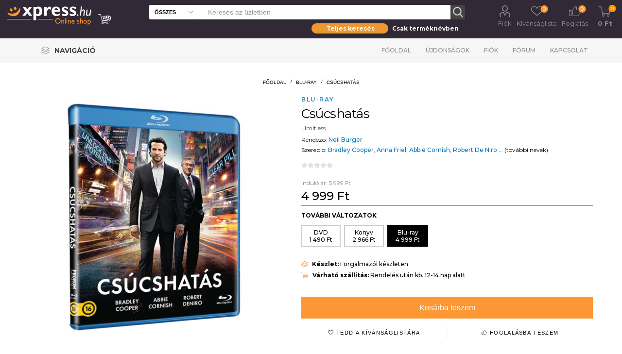

--- FILE ---
content_type: text/html; charset=utf-8
request_url: https://xpress.hu/csucshatas-3
body_size: 20664
content:
<!DOCTYPE html>
<html lang="hu"  class="html-product-details-page">
<head>
    <script id="Cookiebot" src="https://consent.cookiebot.com/uc.js" data-cbid="b77050db-0693-48b2-b2f4-fdd94de702c8" data-blockingmode="auto" type="text/javascript"></script>
    <title>Xpress. Cs&#xFA;cshat&#xE1;s</title>
    <meta http-equiv="Content-type" content="text/html;charset=UTF-8" />
    <meta name="description" content="" />
    <meta name="keywords" content="" />
    <meta name="generator" content="nopCommerce" />
    <meta name="viewport" content="width=device-width, initial-scale=1" />
    <link rel="preload" href="https://fonts.googleapis.com/css?family=Roboto:300,400,700" as="font">
    <meta property="og:type" content="product" />
<meta property="og:title" content="Cs&#xFA;cshat&#xE1;s" />
<meta property="og:description" content="" />
<meta property="og:image" content="https://xpress.hu/images/thumbs/014/0144519_csucshatas_510.jpeg" />
<meta property="og:image:url" content="https://xpress.hu/images/thumbs/014/0144519_csucshatas_510.jpeg" />
<meta property="og:url" content="https://xpress.hu/csucshatas-3" />
<meta property="og:site_name" content="Xpress.hu" />
<meta property="twitter:card" content="summary" />
<meta property="twitter:site" content="Xpress.hu" />
<meta property="twitter:title" content="Cs&#xFA;cshat&#xE1;s" />
<meta property="twitter:description" content="" />
<meta property="twitter:image" content="https://xpress.hu/images/thumbs/014/0144519_csucshatas_510.jpeg" />
<meta property="twitter:url" content="https://xpress.hu/csucshatas-3" />

    

    <link rel="preload" href="/Plugins/SevenSpikes.Core/Styles/perfect-scrollbar.min.css" as="style" onload="this.onload=null;this.rel='stylesheet'">
    <noscript><link rel="stylesheet" href="/Plugins/SevenSpikes.Core/Styles/perfect-scrollbar.min.css"></noscript>
    <link rel="preload" href="/Plugins/SevenSpikes.Core/Styles/slick-slider-1.6.0.css" as="style" onload="this.onload=null;this.rel='stylesheet'">
    <noscript><link rel="stylesheet" href="/Plugins/SevenSpikes.Core/Styles/slick-slider-1.6.0.css"></noscript>
        <link rel="preload" href="/Themes/Emporium/Content/InstantSearch.css" as="style" onload="this.onload=null;this.rel='stylesheet'">
        <noscript><link rel="stylesheet" href="/Themes/Emporium/Content/InstantSearch.css"></noscript>
        <link rel="preload" href="/Themes/Emporium/Content/css/slick.css" as="style" onload="this.onload=null;this.rel='stylesheet'">
        <noscript><link rel="stylesheet" href="/Themes/Emporium/Content/css/slick.css"></noscript>
        <link rel="preload" href="/Themes/Emporium/Content/css/JCarousel.css" as="style" onload="this.onload=null;this.rel='stylesheet'">
        <noscript><link rel="stylesheet" href="/Themes/Emporium/Content/css/JCarousel.css"></noscript>
        <link rel="preload" href="/Themes/Emporium/Content/css/AjaxFilters.css" as="style" onload="this.onload=null;this.rel='stylesheet'">
        <noscript><link rel="stylesheet" href="/Themes/Emporium/Content/css/AjaxFilters.css"></noscript>
        <link rel="preload" href="/Themes/Emporium/Content/css/flickity.css" as="style" onload="this.onload=null;this.rel='stylesheet'">
        <noscript><link rel="stylesheet" href="/Themes/Emporium/Content/css/flickity.css"></noscript>

    

<style>

    .product-details-page .full-description {
        display: none;
    }
    .product-details-page .ui-tabs .full-description {
        display: block;
    }
    .product-details-page .tabhead-full-description {
        display: none;
    }
    

    .product-details-page .product-specs-box {
        display: none;
    }
    .product-details-page .ui-tabs .product-specs-box {
        display: block;
    }
    .product-details-page .ui-tabs .product-specs-box .title {
        display: none;
    }
    

    .product-details-page .product-no-reviews,
    .product-details-page .product-review-links {
        display: none;
    }
    </style><!-- Global site tag (gtag.js) - Google Analytics -->
                <script async src='https://www.googletagmanager.com/gtag/js?id=UA-48203190-1'></script>
                <script>
                  window.dataLayer = window.dataLayer || [];
                  function gtag(){dataLayer.push(arguments);}
                  gtag('js', new Date());

                  gtag('config', 'UA-48203190-1');
                  
                  
                </script>

    
    <link href="/Themes/Emporium/Content/css/termekajanlo2.css" rel="stylesheet" type="text/css" />
<link href="/Themes/Emporium/Content/css/MegaMenu.css" rel="stylesheet" type="text/css" />
<link href="/Themes/Emporium/Content/scss/xpressemporium8.css" rel="stylesheet" type="text/css" />
<link href="/Themes/Emporium/Content/css/theme.custom-1.css" rel="stylesheet" type="text/css" />
<link href="/lib/fontAwesome/css/font-awesome.min.css" rel="stylesheet" type="text/css" />
<link href="/Plugins/SevenSpikes.Nop.Plugins.CloudZoom/Themes/Emporium/Content/cloud-zoom/CloudZoom.css" rel="stylesheet" type="text/css" />
<link href="/lib/magnific-popup/magnific-popup.css" rel="stylesheet" type="text/css" />
<link href="/Plugins/SevenSpikes.Nop.Plugins.NopQuickTabs/Themes/Emporium/Content/QuickTabs.css" rel="stylesheet" type="text/css" />

    
    
    
    
    <link rel="shortcut icon" href="\icons\icons_0\favicon.ico">
    
    <!-- Facebook Pixel Code -->
    <script>
        !function (f, b, e, v, n, t, s) {
            if (f.fbq) return; n = f.fbq = function () {
                n.callMethod ?
                    n.callMethod.apply(n, arguments) : n.queue.push(arguments)
            };
            if (!f._fbq) f._fbq = n; n.push = n; n.loaded = !0; n.version = '2.0';
            n.queue = []; t = b.createElement(e); t.async = !0;
            t.src = v; s = b.getElementsByTagName(e)[0];
            s.parentNode.insertBefore(t, s)
        }(window, document, 'script',
            'https://connect.facebook.net/en_US/fbevents.js');
        fbq('init', '737407760492890');
        fbq('track', 'PageView');
    </script>
    <noscript>
        <img height="1" width="1" style="display:none"
             src="https://www.facebook.com/tr?id=737407760492890&ev=PageView&noscript=1" />
    </noscript>
    <!-- End Facebook Pixel Code -->
</head>
<body class="product-details-page-body">
    


<div class="ajax-loading-block-window" style="display: none">
</div>
<div id="dialog-notifications-success" title="Figyelmeztetés" style="display:none;">
</div>
<div id="dialog-notifications-error" title="Figyelem!" style="display:none;">
</div>
<div id="dialog-notifications-warning" title="Warning" style="display:none;">
</div>
<div id="bar-notification" class="bar-notification-container" data-close="Bezár">
</div>



<!--[if lte IE 8]>
    <div style="clear:both;height:59px;text-align:center;position:relative;">
        <a href="http://www.microsoft.com/windows/internet-explorer/default.aspx" target="_blank">
            <img src="/Themes/Emporium/Content/img/ie_warning.jpg" height="42" width="820" alt="You are using an outdated browser. For a faster, safer browsing experience, upgrade for free today." />
        </a>
    </div>
<![endif]-->

<style>

    .ribbon2fent {
        width: 140px;
        height: 150px;
        overflow: hidden;
        position: absolute;
    }

    .ribbon2-top-top {
        top: 0px;
        left: 0px;
    }

        .ribbon2-top-top span {
            left: 0px;
            top: 0px;
            z-index: 101;
        }

    .ribbon2fent span {
        position: absolute;
        display: block;
        width: 130px;
        padding: 4px 0;
        background-color: #ff0000;
        -webkit-box-shadow: 0 5px 10px rgba(0, 0, 0, 0.1);
        box-shadow: 0 5px 10px rgba(0, 0, 0, 0.1);
        color: #fff;
        font: 500 12px/1 'Lato', sans-serif;
        text-shadow: 0 1px 1px rgba(0, 0, 0, 0.2);
        text-transform: uppercase;
        text-align: center;
    }
</style>
<div class="master-wrapper-page">

    
    <div class="responsive-nav-wrapper-parent">
        <div class="responsive-nav-wrapper">
            <div class="menu-title">
                <span>Menu</span>
            </div>
            <div class="search-wrap">
                <span>Keresés</span>
            </div>
            <div class="mobile-logo">
                



<a href="/" class="logo">
        <img title="" alt="Xpress.hu" src="/Themes/Emporium/Content/img/logo.png">
</a>
            </div>
            <div class="shopping-cart-link">
            </div>
            <div class="personal-button" id="header-links-opener">
                <span>Personal menu</span>
            </div>
        </div>
    </div>
    

<div class="header">
    
    <div class="header-upper">
        <div class="header-selectors-wrapper">
            
            
            
            
        </div>
    </div>
    <div class="header-lower">
        <div class="header-logo">
            



<a href="/" class="logo">
        <img title="" alt="Xpress.hu" src="/Themes/Emporium/Content/img/logo.png">
</a>
        </div>
        <div class="search-box store-search-box with-caregory-search-enabled">
            <div class="close-side-menu">
                <span class="close-side-menu-text">Keresés az üzletben</span>
                <span class="close-side-menu-btn">Bezár</span>
            </div>
            <style>
    /* taeb-switch styles */
    .taeb-switch {
        position: relative;
    }

        .taeb-switch:after {
            content: "";
            position: absolute;
            width: 50%;
            top: 0;
            transition: left cubic-bezier(.88, -.35, .565, 1.35) .4s;
            border-radius: 27.5px;
            box-shadow: 0 2px 15px 0 rgba(0, 0, 0, .1);
            background-color: #ed9733;
            height: 100%;
            z-index: 0;
        }

        .taeb-switch.left:after {
            left: 0;
        }

        .taeb-switch.right:after {
            left: 50%;
        }

        .taeb-switch .taeb {
            display: inline-block;
            width: 49%;
            padding-top: 3px;
            padding-bottom: 3px;
            z-index: 1;
            position: relative;
            cursor: pointer;
            transition: color 200ms;
            font-size: 12px;
            font-weight: bold;
            line-height: normal;
            user-select: none;
             color: #ffffff;
        }

            .taeb-switch .taeb.active {
                color: #ffffff;
            }

    /* other styles */
  

    .text-center {
        text-align: center;
    }

    
    main {
        width: 100%;
    }

    .wrapper-sb {
        background-color: transparent;
        padding: 8px 0 0 0;
        width: 100%;
        max-width: 316px;
        margin-left: auto;
    }

    .search-box-select {
        top: 0;
        left: 0;
        border-radius: 3px 0 0 3px;
        width: 100px;
        height: 30px;
        background-color: #fff;
        border-right: 0;
        font-weight: 600;
        font-size: 11px;
        text-transform: uppercase;
    }

    @media (min-width: 1025px) {
           .store-search-box span.search-box-text.narrow {
        width: calc(100% - 130px);
        margin: 0 0 0 100px;
    }

        .search-box input.search-box-text {
            height: 30px;
            color: #8c8c8c;
            width: calc(100% - 47px);
        }

        .search-box .search-box-button {
            width: 30px;
            height: 30px;
            border: none;
            transition: background-color 0.1s ease;
        }
    }
      @media (max-width: 1024px) {
    .search-box .search-box-button {
        float: left;
        width: 45px;
        height: 45px;
        padding: 0;
        border: none;
        font-size: 0;
        border: 1px solid #eeeeee;
        border-left: 0;
        border-radius: 0 3px 3px 0;
        }

        .search-box-select {
    position: absolute;
    left: 20px;
    top: 64px;
    width: calc(100% - 40px);
    border-radius: 0 0 3px 3px;
    border-color: #eee;
    padding: 0 25px 0 10px;
    background: #f6f6f6 url('images/select-arrow-dark.svg') no-repeat right 10px center;
    -webkit-appearance: none;
    -moz-appearance: none;
    appearance: none;
    height: 40px;
    font-size: 14px;
}

        .wrapper-sb {
            position: absolute;
            left: 20px;
            top: 150px;
            background-color: transparent;
            padding: 8px 0 0 0;
            width: 100%;
        }

        .taeb-switch .taeb {
            color: #000;
        }

            .taeb-switch .taeb.active {
                color: #fff;
            }
    }
 
</style>
<div>
    <form method="get" id="small-search-box-form" action="/search3">
        <span tabindex="-1" role="presentation" class="search-box-text narrow">
            <input type="text" class="search-box-text" id="small-searchterms" autocomplete="off" name="q" placeholder="Keresés az üzletben" aria-label="Search store" style="width:100%" />
            
        </span>
        
        <select class="search-box-select" id="cid2" data-val="true" data-val-required="The cid field is required." name="cid"><option selected="selected" value="0">&#xD6;sszes</option>
<option value="1">K&#xF6;nyv</option>
<option value="2">Blu-ray</option>
<option value="3">DVD</option>
<option value="5">UHD</option>
<option value="6">BD3D</option>
<option value="25">Aj&#xE1;nd&#xE9;kt&#xE1;rgy</option>
</select>
        <input type="hidden" name="adv" value="true" />
        <input type="submit" class="button-1 search-box-button" value="Keresés" />
            
            
        
    </form>
</div>
<div class="wrapper-sb">
    <div class="taeb-switch text-center left" id="xpsearchswitch">
        <div class="taeb active" id="xpsearchall" taeb-direction="left" onclick="cookieSearchAll()">Teljes keresés</div>
        <div class="taeb " id="xpsearchtitle" taeb-direction="right" onclick="cookieSearchTitle()">Csak terméknévben</div>
    </div>
</div>

                    
        </div>

        <div class="header-links-wrapper">
            

<div class="header-links">
    <ul>
        
            <li>
                <a href="/customer/info" class="ico-account opener" data-loginUrl="/login">Fiók</a>
                <div class="profile-menu-box login-form-in-header">
                    <div class="close-side-menu">
                        <span class="close-side-menu-text">Fiók</span>
                        <span class="close-side-menu-btn">Bezár</span>
                    </div>
                    <div class="header-form-holder">
                        <a href="/register" class="ico-register">Regisztráció</a>
                        <a href="/login" class="ico-login">Bejelentkezés</a>
                    </div>
                </div>
            </li>

            <li>
                <a href="/wishlist" class="ico-wishlist2">
                    <span class="wishlist-label">Kívánságlista</span>
                    <span class="wishlist2-qty">0</span>
                </a>
            </li>
            <li>
                <a href="/foglalas" class="ico-foglalas">
                    <span class="wishlist-label">Foglalás</span>
                    <span class="foglalas-qty">0</span>
                </a>
            </li>

        
    </ul>
        <div class="mobile-flyout-wrapper">
            <div class="close-side-menu">
                <span class="close-side-menu-text">Kosár</span>
                <span class="close-side-menu-btn">Bezár</span>
            </div>
            


<div id="flyout-cart" class="flyout-cart" data-removeItemFromCartUrl="/ShoppingCart/RemoveItemFromCart" data-flyoutCartUrl="/ShoppingCart/FlyoutShoppingCart">
    <div id="topcartlink">
        <a href="/cart" class="ico-cart">
            <span class="cart-qty">0</span>
            <span class="cart-label">
  0 Ft            </span>
        </a>
    </div>
    <div class="mini-shopping-cart">
        <div class="flyout-cart-scroll-area">
                <p>Nincs semmi a kosaradban!</p>
        </div>
    </div>
</div>
        </div>
        
</div>

        </div>
    </div>
    <div class="header-menu-parent">
        <div class="header-menu categories-in-side-panel">

<ul class="mega-menu" data-enableclickfordropdown="false" style="float: left">
    <li class="has-sublist with-dropdown-in-grid">
        <a class="with-subcategories" href="#" title="Navigáció"><span class="category-navigation-title">Navigáció</span></a>
        <div class="dropdown xpressmega fullWidth boxes-4">
            <div class="row-wrapper">
                <div class="row">

                    <div class="box">
                                <div class="title2" style="border-bottom: solid 2px #af8c55">
                                    <a href="http://xpress.hu/film-2" title="Film"><span>Film</span></a>
                                </div>
                                        <div class="title">
                                            <a href="http://xpress.hu/filmes-akciok" title="Aktu&#xE1;lis filmes akci&#xF3;ink"><span>Aktu&#xE1;lis filmes akci&#xF3;ink</span></a>
                                        </div>
                                        <div class="title">
                                            <a href="http://xpress.hu/filterSearch?q=zzzzz-63;n0#/orderBy=0&amp;pageNumber=1" title="Blu-ray/UHD toplista"><span>Blu-ray/UHD toplista</span></a>
                                        </div>
                                        <div class="title">
                                            <a href="http://xpress.hu/filterSearch?q=ccccc-2;n0#/orderBy=0&amp;pageNumber=1" title="B&#xF6;ng&#xE9;sz&#xE9;s az &#xF6;sszes Blu-ray / UHD kiadv&#xE1;ny k&#xF6;z&#xF6;tt"><span>B&#xF6;ng&#xE9;sz&#xE9;s az &#xF6;sszes Blu-ray / UHD kiadv&#xE1;ny k&#xF6;z&#xF6;tt</span></a>
                                        </div>
                                        <div class="title">
                                            <a href="http://xpress.hu/filterSearch?q=ccccc-3;n0#/orderBy=0&amp;pageNumber=1" title="B&#xF6;ng&#xE9;sz&#xE9;s az &#xF6;sszes DVD-kiadv&#xE1;ny k&#xF6;z&#xF6;tt"><span>B&#xF6;ng&#xE9;sz&#xE9;s az &#xF6;sszes DVD-kiadv&#xE1;ny k&#xF6;z&#xF6;tt</span></a>
                                        </div>
                        </div>
                    <div class="box">
                                <div class="title2" style="border-bottom: solid 2px #006600">
                                    <a href="http://xpress.hu/konyv" title="K&#xF6;nyv"><span>K&#xF6;nyv</span></a>
                                </div>
                                        <div class="title">
                                            <a href="http://xpress.hu/filterSearch?q=zzzzz-57;n0#/orderBy=20&amp;pageNumber=1" title="J&#xF6;v&#x151; h&#xE9;ten"><span>J&#xF6;v&#x151; h&#xE9;ten</span></a>
                                        </div>
                                        <div class="title">
                                            <a href="http://xpress.hu/filterSearch?q=zzzzz-58;n0#/orderBy=20&amp;pageNumber=1" title="2 h&#xE9;t m&#xFA;lva"><span>2 h&#xE9;t m&#xFA;lva</span></a>
                                        </div>
                                        <div class="title">
                                            <a href="http://xpress.hu/konyves-akciok" title="Aktu&#xE1;lis k&#xF6;nyves akci&#xF3;k"><span>Aktu&#xE1;lis k&#xF6;nyves akci&#xF3;k</span></a>
                                        </div>
                                        <div class="title">
                                            <a href="http://xpress.hu/filterSearch?q=zzzzz-168;n0#/orderBy=0&amp;pageNumber=1" title="K&#xF6;nyv toplista (megjelent k&#xF6;nyvek)"><span>K&#xF6;nyv toplista (megjelent k&#xF6;nyvek)</span></a>
                                        </div>
                                        <div class="title">
                                            <a href="http://xpress.hu/filterSearch?q=zzzzz-169;n0#/orderBy=0&amp;pageNumber=1" title="K&#xF6;nyv toplista (el&#x151;rendelhet&#x151; k&#xF6;nyvek)"><span>K&#xF6;nyv toplista (el&#x151;rendelhet&#x151; k&#xF6;nyvek)</span></a>
                                        </div>
                        </div>
                    <div class="box">
                        </div>
                    <div class="box">
                                <div class="title2" style="border-bottom: solid 2px #d29900">
                                    <a href="http://xpress.hu/ajandektargy-2" title="Aj&#xE1;nd&#xE9;kt&#xE1;rgyak"><span>Aj&#xE1;nd&#xE9;kt&#xE1;rgyak</span></a>
                                </div>
                                        <div class="title">
                                            <a href="http://xpress.hu/filterSearch?q=yyyyy-5409;n0#/orderBy=0&amp;pageNumber=1" title="Star Wars"><span>Star Wars</span></a>
                                        </div>
                                        <div class="title">
                                            <a href="http://xpress.hu/filterSearch?q=yyyyy-5421;n0#/orderBy=0&amp;pageNumber=1" title="Harry Potter"><span>Harry Potter</span></a>
                                        </div>
                                        <div class="title">
                                            <a href="http://xpress.hu/filterSearch?q=yyyyy-5412;n0#/orderBy=0&amp;pageNumber=1" title="Tr&#xF3;nok harca"><span>Tr&#xF3;nok harca</span></a>
                                        </div>
                                        <div class="title">
                                            <a href="http://xpress.hu/filterSearch?q=yyyyy-5422;n0#/orderBy=0&amp;pageNumber=1" title="J&#xF3;bar&#xE1;tok"><span>J&#xF3;bar&#xE1;tok</span></a>
                                        </div>
                                        <div class="title">
                                            <a href="http://xpress.hu/filterSearch?q=yyyyy-5408;n0#/orderBy=0&amp;pageNumber=1" title="Marvel"><span>Marvel</span></a>
                                        </div>
                                        <div class="title">
                                            <a href="http://xpress.hu/filterSearch?q=yyyyy-5418;n0#/orderBy=0&amp;pageNumber=1" title="DC"><span>DC</span></a>
                                        </div>
                                        <div class="title">
                                            <a href="http://xpress.hu/filterSearch?q=yyyyy-5431;n0#/orderBy=0&amp;pageNumber=1" title="Rick &#xE9;s Morty"><span>Rick &#xE9;s Morty</span></a>
                                        </div>
                                        <div class="title">
                                            <a href="http://xpress.hu/filterSearch?q=yyyyy-5424;n0#/orderBy=0&amp;pageNumber=1" title="Nintendo"><span>Nintendo</span></a>
                                        </div>
                                        <div class="title">
                                            <a href="http://xpress.hu/filterSearch?q=yyyyy-5416;n0#/orderBy=0&amp;pageNumber=1" title="Zene"><span>Zene</span></a>
                                        </div>
                        </div>
         
                </div>
                <div class="row">
                    <div class="box">

                    </div>
                    <div class="box">

                    </div>
                    <div class="box">

                    </div>
                    <div class="box">

                    </div>
                </div>
            </div>
        </div>
    </li>
    </ul>


<div class="close-menu"><span class="close-menu-text">Menü</span> <span class="close-menu-btn">Bezár</span></div>
<ul class="top-menu">
    <li class="all-categories">
        <div class="plus-button"></div>
        <span>Navigáció</span>
        <div class="sublist-wrap ps-container" style="width: 313px; z-index: 211; max-height: 327px;">
            <ul class="sublist">
                <li class="back-button"><span>Vissza</span></li>

                    <li class="root-category-items">
                        <a class="with-subcategories" href="http://xpress.hu/ajandektargy-2">Aj&#xE1;nd&#xE9;kt&#xE1;rgyak</a>
                        <div class="plus-button"></div>
                        <div class="sublist-wrap" style="width: 306px; z-index: 222; max-height: 327px;">
                            <ul class="sublist">
                                <li class="back-button"><span>Vissza</span></li>
                                    <li><a href="http://xpress.hu/filterSearch?q=yyyyy-5409;n0#/orderBy=0&amp;pageNumber=1">Star Wars</a></li>
                                    <li><a href="http://xpress.hu/filterSearch?q=yyyyy-5421;n0#/orderBy=0&amp;pageNumber=1">Harry Potter</a></li>
                                    <li><a href="http://xpress.hu/filterSearch?q=yyyyy-5412;n0#/orderBy=0&amp;pageNumber=1">Tr&#xF3;nok harca</a></li>
                                    <li><a href="http://xpress.hu/filterSearch?q=yyyyy-5422;n0#/orderBy=0&amp;pageNumber=1">J&#xF3;bar&#xE1;tok</a></li>
                                    <li><a href="http://xpress.hu/filterSearch?q=yyyyy-5408;n0#/orderBy=0&amp;pageNumber=1">Marvel</a></li>
                                    <li><a href="http://xpress.hu/filterSearch?q=yyyyy-5418;n0#/orderBy=0&amp;pageNumber=1">DC</a></li>
                                    <li><a href="http://xpress.hu/filterSearch?q=yyyyy-5431;n0#/orderBy=0&amp;pageNumber=1">Rick &#xE9;s Morty</a></li>
                                    <li><a href="http://xpress.hu/filterSearch?q=yyyyy-5424;n0#/orderBy=0&amp;pageNumber=1">Nintendo</a></li>
                                    <li><a href="http://xpress.hu/filterSearch?q=yyyyy-5416;n0#/orderBy=0&amp;pageNumber=1">Zene</a></li>
                            </ul>
                        </div>
                    </li>
                    <li class="root-category-items">
                        <a class="with-subcategories" href="http://xpress.hu/film-2">Film</a>
                        <div class="plus-button"></div>
                        <div class="sublist-wrap" style="width: 306px; z-index: 222; max-height: 327px;">
                            <ul class="sublist">
                                <li class="back-button"><span>Vissza</span></li>
                                    <li><a href="http://xpress.hu/filmes-akciok">Aktu&#xE1;lis filmes akci&#xF3;ink</a></li>
                                    <li><a href="http://xpress.hu/filterSearch?q=zzzzz-63;n0#/orderBy=0&amp;pageNumber=1">Blu-ray/UHD toplista</a></li>
                                    <li><a href="http://xpress.hu/filterSearch?q=ccccc-2;n0#/orderBy=0&amp;pageNumber=1">B&#xF6;ng&#xE9;sz&#xE9;s az &#xF6;sszes Blu-ray / UHD kiadv&#xE1;ny k&#xF6;z&#xF6;tt</a></li>
                                    <li><a href="http://xpress.hu/filterSearch?q=ccccc-3;n0#/orderBy=0&amp;pageNumber=1">B&#xF6;ng&#xE9;sz&#xE9;s az &#xF6;sszes DVD-kiadv&#xE1;ny k&#xF6;z&#xF6;tt</a></li>
                            </ul>
                        </div>
                    </li>
                    <li class="root-category-items">
                        <a class="with-subcategories" href="http://xpress.hu/konyv">K&#xF6;nyv</a>
                        <div class="plus-button"></div>
                        <div class="sublist-wrap" style="width: 306px; z-index: 222; max-height: 327px;">
                            <ul class="sublist">
                                <li class="back-button"><span>Vissza</span></li>
                                    <li><a href="http://xpress.hu/filterSearch?q=zzzzz-57;n0#/orderBy=20&amp;pageNumber=1">J&#xF6;v&#x151; h&#xE9;ten</a></li>
                                    <li><a href="http://xpress.hu/filterSearch?q=zzzzz-58;n0#/orderBy=20&amp;pageNumber=1">2 h&#xE9;t m&#xFA;lva</a></li>
                                    <li><a href="http://xpress.hu/konyves-akciok">Aktu&#xE1;lis k&#xF6;nyves akci&#xF3;k</a></li>
                                    <li><a href="http://xpress.hu/filterSearch?q=zzzzz-168;n0#/orderBy=0&amp;pageNumber=1">K&#xF6;nyv toplista (megjelent k&#xF6;nyvek)</a></li>
                                    <li><a href="http://xpress.hu/filterSearch?q=zzzzz-169;n0#/orderBy=0&amp;pageNumber=1">K&#xF6;nyv toplista (el&#x151;rendelhet&#x151; k&#xF6;nyvek)</a></li>
                            </ul>
                        </div>
                    </li>




            </ul>
        </div>
    </li>
        <li><a href="/">Főoldal</a></li>
        <li><a href="/ujdonsagok">Újdonságok</a></li>
        <li><a href="/customer/info">Fiók</a></li>
        <li><a href="/boards">Fórum</a></li>
        <li><a href="/contactus">Kapcsolat</a></li>
</ul>


            <div class="mobile-menu-items"></div>
        </div>
    </div>
    
</div>
    
    <div class="overlayOffCanvas"></div>


    <div class="master-wrapper-content">
        
        <div class="master-column-wrapper">
            <div class="center-1">
    
    




<style>
    .kerdestermekrol {
        font-size: 30px;
        text-align: center;
        color: #100edb;
        display: inline-block;
    }
</style>

<style>
    /*.wrapper {
      position: relative;
      width: 100%;
      margin: 0 auto;
    }*/

    h1 {
        color: #fff;
    }

    /*.block {
      display: block;
    }*/

    .hide {
        display: none;
    }

    #notification-bar {
        /* position: fixed;*/
        width: 100%;
        top: 120px;
        background-color: #312935;
        border-bottom: 1px solid #333;
        clear: both;
        z-index: 9999;
        margin-bottom: 12px;
    }

        #notification-bar .containerown {
            width: 100%;
            height: 55px;
            margin: 0 auto;
            padding: 5px 15px 5px 15px;
            background-color: #312935;
        }



        #notification-bar .fa-gift,
        #notification-bar .fa-info-circle,
        #notification-bar .fa-newspaper-o {
            display: inline-block;
            font-size: 45px;
            float: left;
            margin-right: 20px;
            color: #fc9733;
        }

        #notification-bar p {
            display: inline-block;
            font-family: 'Open Sans', sans-serif;
            font-size: 18px;
            font-weight: 300;
            float: left;
            margin: 0 25px 0 0;
            padding: 0;
            line-height: 45px;
            color: #fff;
            max-width: 80%;
            
        }

        #notification-bar a.btn-action {
            display: inline-block;
            width: auto;
            height: 35px;
            line-height: 35px;
            margin-top: 5px;
            padding: 0px 12px;
            float: right;
            margin-right: 0px;
            font-family: 'Roboto', sans-serif;
            font-size: 14px;
            font-weight: 300;
            /* Safari 3-4, iOS 1-3.2, Android 1.6- */
            -webkit-border-radius: 5px;
            /* Firefox 1-3.6 */
            -moz-border-radius: 5px;
            /* Opera 10.5, IE 9, Safari 5, Chrome, Firefox 4, iOS 4, Android 2.1+ */
            border-radius: 5px;
            text-align: center;
            background-color: #312935;
            color: #fc9733;
            text-decoration: none;
        }

            #notification-bar a.btn-action:hover {
                color: #efb376;
            }

    input[type=checkbox] {
        position: absolute;
        top: -9999px;
        left: -9999px;
    }

    .fa-times-circle {
        float: right;
        margin-top: 8px;
        font-size: 30px;
        color: #222;
        text-align: right;
        z-index: 9;
        cursor: pointer;
    }

        .fa-times-circle:hover {
            color: #fff;
        }

    .megvdatum {
        font-size: 12px;
    }
    /*input[type=text] {
      width: 230px;
      height: 30px;
      font-size: 18px;
      margin: 5px 0 0 0;
      padding: 0 0 0 5px;
      border: 1px solid #555;*/
    /* Safari 3-4, iOS 1-3.2, Android 1.6- */
    /*-webkit-border-radius: 3px;*/
    /* Firefox 1-3.6 */
    /*-moz-border-radius: 3px;*/
    /* Opera 10.5, IE 9, Safari 5, Chrome, Firefox 4, iOS 4, Android 2.1+ */
    /*border-radius: 3px;
    }

    input[type=text] + input[type=text] {
      margin-left: 10px;
    }*/
    /* Initial bar stage  */
    input[type=checkbox] ~ #notification-bar {
        Animation -webkit-animation-duration: 1s;
        animation-duration: 1s;
        -webkit-animation-fill-mode: both;
        animation-fill-mode: both;
        Start animation to go down -webkit-animation-name: goDown;
        animation-name: goDown;
    }

    Close the bar

    input[type=checkbox]:checked ~ #notification-bar {
        Animation -webkit-animation-duration: 1s;
        animation-duration: 1s;
        -webkit-animation-fill-mode: both;
        animation-fill-mode: both;
        Start animation to go up -webkit-animation-name: goUp;
        animation-name: goUp;
    }

    input[type=checkbox] ~ .fa-long-arrow-down {
        position: absolute;
        display: none;
        right: 10%;
        cursor: pointer;
    }

    input[type=checkbox]:checked ~ .fa-long-arrow-down {
        display: block;
        top: -35px;
        padding: 10px;
        font-size: 50px;
        color: #ffbe03;
        background-color: #312935;
        Safari 3-4, iOS 1-3.2, Android 1.6- -webkit-border-radius: 5px;
        Firefox 1-3.6 -moz-border-radius: 5px;
        Opera 10.5, IE 9, Safari 5, Chrome, Firefox 4, iOS 4, Android 2.1+ border-radius: 5px;
    }

    /*input[type=checkbox]:checked ~ .fa-long-arrow-down:hover {
                top: -15px;
                color: #ccc;
            }*/

    @media (max-width: 760px) {
        #notification-bar .containerown {
            width: 100%;
            height: 45px;
            margin: 0 auto;
            padding: 5px 15px 5px 15px;
            background-color: #312935;
        }

        #notification-bar p {
            display: inline-block;
            font-family: 'Open Sans', sans-serif;
            font-size: 14px;
            font-weight: 300;
            float: left;
            margin: 0 25px 0 0;
            padding: 0;
            line-height: 35px;
            color: #fff;
            /*max-width: 70%;*/
            white-space: nowrap;
            text-overflow: ellipsis;
            overflow: hidden;
        }

        #notification-bar .fa-gift,
        #notification-bar .fa-info-circle,
        #notification-bar .fa-newspaper-o {
            display: inline-block;
            font-size: 35px;
            float: left;
            margin-right: 20px;
            color: #fc9733;
        }

        #notification-bar a.btn-action {
            display: inline-block;
            width: auto;
            height: 25px;
            line-height: 30px;
            margin-top: 5px;
            padding: 0px 12px;
            float: right;
            margin-right: 0px;
            font-family: 'Roboto', sans-serif;
            font-size: 12px;
        }

        .megvdatum {
           display: none;
        }
    }

    @media (max-width: 450px) { 
        #notification-bar a.btn-action {
            display: none;
        }

    }


    /* ANIMATION for go up */

    @-webkit-keyframes goUp {
        0% {
            -webkit-transform: none;
            transform: none;
        }

        100% {
            -webkit-transform: translate3d(0, -100px, 0);
            transform: translate3d(0, -100px, 0);
        }
    }

    @keyframes goUp {
        0% {
            -webkit-transform: none;
            transform: none;
        }

        100% {
            -webkit-transform: translate3d(0, -100px, 0);
            transform: translate3d(0, -100px, 0);
        }
    }
    /* ANIMATION for go down */

    @-webkit-keyframes goDown {
        0% {
            -webkit-transform: translate3d(0, -100%, 0);
            transform: translate3d(0, -100%, 0);
        }

        100% {
            -webkit-transform: none;
            transform: none;
        }
    }

    @keyframes goDown {
        0% {
            -webkit-transform: translate3d(0, -100%, 0);
            transform: translate3d(0, -100%, 0);
        }

        100% {
            -webkit-transform: none;
            transform: none;
        }
    }

    .find-me {
        position: relative;
        margin: 100px;
        color: #fff;
    }

        .find-me a {
            color: #fff;
        }
</style>

    <div id="felsoKosarId" class="felsoKosar hideKosar">
        <div class="topkosarproduct"><img alt="Cs&#xFA;cshat&#xE1;s term&#xE9;khez kapcsol&#xF3;d&#xF3; k&#xE9;p" src="https://xpress.hu/images/thumbs/014/0144519_csucshatas_510.jpeg" title="Cs&#xFA;cshat&#xE1;s term&#xE9;khez kapcsol&#xF3;d&#xF3; k&#xE9;p" id="main-product-img-184512" height="50" /></div>
        <div class="topkosartermeknev">Cs&#xFA;cshat&#xE1;s</div>
        <div class="topkosargomb"><input type="button" id="add-to-cart-button-184512" class="butt1 add-to-cart-button" value="Kos&#xE1;rba teszem" data-productid="184512" onclick="AjaxCart.addproducttocart_details('/addproducttocart/details/184512/1', '#product-details-form');return false;" /></div>
        <div class="topkosarar"> 4 999 Ft</div>
    </div>


<div class="page product-details-page">
    <div class="page-body">

        <!--product breadcrumb-->
            <div class="breadcrumb">
            <ul itemscope itemtype="http://schema.org/BreadcrumbList">
                
                <li>
                    <span>
                        <a href="/">
                            <span>Főoldal</span>
                        </a>
                    </span>
                    <span class="delimiter">/</span>
                </li>
                    <li itemprop="itemListElement" itemscope itemtype="http://schema.org/ListItem">
                        <a href="/blu-ray" itemprop="item">
                            <span itemprop="name">Blu-ray</span>
                        </a>
                        <span class="delimiter">/</span>
                        <meta itemprop="position" content="1" />
                    </li>
                
                <li itemprop="itemListElement" itemscope itemtype="http://schema.org/ListItem">
                    <strong class="current-item" itemprop="name">Cs&#xFA;cshat&#xE1;s</strong>
                    <span itemprop="item" itemscope itemtype="http://schema.org/Thing" 
                          id="/csucshatas-3">
                    </span>
                    <meta itemprop="position" content="2" />
                    
                </li>
            </ul>
    </div>




        
        <form method="post" id="product-details-form" action="/csucshatas-3">
            <div itemscope itemtype="http://schema.org/Product" data-productid="184512">
                <div class="product-essential">

                    <div class="mobile-name-holder"></div>
                    <div class="mobile-prev-next-holder"></div>
                    



    <input type="hidden" class="cloudZoomAdjustPictureOnProductAttributeValueChange"
           data-productid="184512"
           data-isintegratedbywidget="true" />
        <input type="hidden" class="cloudZoomEnableClickToZoom" />
    <div class="gallery sevenspikes-cloudzoom-gallery">
        
        <div class="picture-wrapper">
            <div class="picture" id="sevenspikes-cloud-zoom" data-zoomwindowelementid=""
                 data-selectoroftheparentelementofthecloudzoomwindow=""
                 data-defaultimagecontainerselector=".product-essential .gallery"
                 data-zoom-window-width="400"
                 data-zoom-window-height="400">
                <a href="https://xpress.hu/images/thumbs/014/0144519_csucshatas.jpeg" data-full-image-url="https://xpress.hu/images/thumbs/014/0144519_csucshatas.jpeg" class="picture-link" id="zoom1">
                    <img src="https://xpress.hu/images/thumbs/014/0144519_csucshatas_510.jpeg" alt="Cs&#xFA;cshat&#xE1;s term&#xE9;khez kapcsol&#xF3;d&#xF3; k&#xE9;p" class="cloudzoom" id="cloudZoomImage"
                         itemprop="image" data-cloudzoom="appendSelector: &#x27;.picture-wrapper&#x27;, zoomPosition: &#x27;inside&#x27;, zoomOffsetX: 0, captionPosition: &#x27;bottom&#x27;, tintColor: &#x27;#444444&#x27;, tintOpacity: 0, zoomWidth: 400, zoomHeight: 400, easing: 3, touchStartDelay: true, zoomFlyOut: false, disableZoom: &#x27;auto&#x27;"
                          title="Cs&#xFA;cshat&#xE1;s term&#xE9;khez kapcsol&#xF3;d&#xF3; k&#xE9;p"  />
                </a>
            </div>
        </div>
        
    </div>
                    <div class="overview">

                        <div class="prev-next-holder">
                            
                        </div>

                        
                        <div class="formatum formatumszin2">
                            Blu-ray
                        </div>
                        <div class="product-name">
                            <h1 itemprop="name">Cs&#xFA;cshat&#xE1;s</h1>
                        </div>
                        <div class="eredeticim">Limitless</div>
                        <div>
                <span>Rendezo: </span>
<a class="navi-link" href="/search?q=xxxxx-21541;n0">Neil Burger</a>                    <br />
                <span>Szereplo: </span>
<a class="navi-link" href="/search?q=xxxxx-34987;n0">Bradley Cooper</a>, <a class="navi-link" href="/search?q=xxxxx-24124;n0">Anna Friel</a>, <a class="navi-link" href="/search?q=xxxxx-32859;n0">Abbie Cornish</a>, <a class="navi-link" href="/search?q=xxxxx-33451;n0">Robert De Niro</a>            <span id="dots">...</span><span id="more">
, <a class="navi-link" href="/search?q=xxxxx-37063;n0">Andrew Howard</a>, <a class="navi-link" href="/search?q=xxxxx-84182;n0">Johnny Whitworth</a>            </span>
            <span onclick="tovabbiNevek()" id="myBtn"> (további nevek)</span>

    <script>
        function tovabbiNevek() {
            var dots = document.getElementById("dots");
            var moreText = document.getElementById("more");
            var btnText = document.getElementById("myBtn");

            if (dots.style.display == "none") {
                dots.style.display = "inline";
                btnText.innerHTML = " (további nevek)";
                moreText.style.display = "none";
            } else {
                dots.style.display = "none";
                btnText.innerHTML = " (kevesebb név)";
                moreText.style.display = "inline";
            }
        }
    </script></div>
                        <!--product reviews-->
                            <div class="product-reviews-overview" >
        <div class="product-review-box">
            <div id="kritikatermekdoboz">
                <div class="rating">
                    <div style="width: 0%"></div>
                </div>
            </div>
            <div id="kritikatermekdoboz">
                    <div class="product-no-reviews">
                        <a href="/productreviews/184512">Legyél te az első, aki kritikát ír a termékről!</a>
                    </div>
            </div>
           
        </div>

    </div>

<div class="prices">
            <div class="old-product-price">
                <span>Induló ár:&nbsp;</span>
                <span> 5 999 Ft</span>
            </div>
<div class="product-price">
    <span  id="price-value-184512" class="price-value-184512" >
         4 999 Ft
    </span>

</div>
</div>
                        <hr class="thin" />
                                <!-- related products grid -->




    <div class="related-products-grid">
        <div class="manufacturers">
            <strong>További változatok</strong>
        </div>
        <div class="item-grid">
                    <a id="relatedalap" href="/csucshatas">
                        <span>DVD </span>
                        <br /> 1 490 Ft

                    </a>
                    <a id="relatedalap" href="/csucshatas-2">
                        <span>K&#xF6;nyv </span>
                        <br /> 2 966 Ft

                    </a>
                    <div id="relatedselected">
                        <span>Blu-ray </span>
                        <br /> 4 999 Ft

                    </div>
        </div>
    </div>
                        <!--availability-->
                        <div class="availability">
        <div class="stock">
            <h2 class="keszlet" style="height: 18px;">
                <span class="label">Készlet:</span>
                Forgalmaz&#xF3;i k&#xE9;szleten
            </h2>
        </div>
        <div class="stock">
            <h2 class="szallithato" style="height: 18px;">
                <span class="label">Várható szállítás:</span>
                Rendel&#xE9;s ut&#xE1;n kb. 12-14 nap alatt
            </h2>
        </div>
 

    
</div>


                        <!--price & add to cart-->
    <div>
                <div class="add-to-cart-wrapper">
                        <input type="button" id="add-to-cart-button-184512" class="butt2 add-to-cart-button" value="Kos&#xE1;rba teszem" data-productid="184512" onclick="AjaxCart.addproducttocart_details('/addproducttocart/details/184512/1', '#product-details-form');return false;" />

                </div>

    </div>

                    <div class="product-social-links">


                            <!--add to wishlist-->
    <div class="product-addto-links" data-role="add-to-links">
        <button type="button" id="add-to-wishlist-button-184512" class="action towishlist wishlist-add" value="Tedd a k&#xED;v&#xE1;ns&#xE1;glist&#xE1;ra" data-productid="184512" onclick="AjaxCart.addproducttocart_details('/addproducttocart/details/184512/2', '#product-details-form');return false;"><span>Tedd a k&#xED;v&#xE1;ns&#xE1;glist&#xE1;ra</span></button>

    </div>

                            <!--add to foglalas-->
    <div class="product-addto-links2" data-role="add-to-links">
        <button type="button" id="add-to-foglalas-button-184512" class="action towishlist foglalas-add" value="Foglal&#xE1;sba teszem" data-productid="184512" onclick="AjaxCart.addproducttocart_details('/addproducttocart/details/184512/3', '#product-details-form');return false;"><span>Foglal&#xE1;sba teszem</span></button>

    </div>
                    </div>


                    </div>

                    
                </div>




                


    

    <div id="quickTabs" class="productTabs "
         data-ajaxEnabled="true"
         data-productReviewsAddNewUrl="/ProductTab/ProductReviewsTabAddNew/184512"
         data-productContactUsUrl="/ProductTab/ProductContactUsTabAddNew/184512"
         data-couldNotLoadTabErrorMessage="Couldn&#x27;t load this tab.">
        
<div class="productTabs-header">
    <ul>
        <li id="firstTabTitle"><a href="#quickTab-default">Le&#xED;r&#xE1;s</a></li>
            <li>
                <a href="/ProductTab/ProductSpecificationsTab/184512">Term&#xE9;kjellemz&#x151;k</a>
            </li>
            <li>
                <a href="/ProductTab/ProductReviewsTab/184512">Kritik&#xE1;k</a>
            </li>
    </ul>
</div>
<div class="productTabs-body">
    <div id="quickTab-default">
        <div class="full-description" itemprop="description">
    Az írói válsággal küszködő, sikerre éhes Eddie Morra (Bradley Cooper) élete 180 fokos fordulatot vesz, amikor egy régi ismerőse megismerteti egy forradalmian új gyógyszerrel, az NZT-vel, amellyel az összes képességét maximálisan kiaknázhatja. Eddie-nek csak úgy izzanak az agysejtjei: mindenre emlékszik, amit valaha olvasott, látott vagy hallott, egy nap alatt elsajátít egy nyelvet, megold bármilyen összetett egyenletet, és mindenkit elbűvöl – mindaddig, amíg szedi a még teszteletlen gyógyszert. Eddie viharos gyorsasággal meghódítja a Wall Streetet, miután egy kisebb összeget kockára téve többmilliós haszonra tesz szert. Nagy dobása a dúsgazdag Carl Van Loonnak (Robert De Niro) is szemet szúr, aki megbízza, hogy hozza össze a számára minden idők legnagyobb vállalat fúzióját. Ám Eddie olyan emberek érdeklődését is felkelti, akik semmitől sem riadnak vissza, hogy rátegyék a kezüket egyre apadó NZT-készletére...
</div>
    </div>
</div>
    </div>




                    <div class="topic-actions upper"><div class="actions"><a class="watch-topic-button" href="/boards/topic/11645">Tov&#xE1;bb a term&#xE9;k f&#xF3;rum&#xE1;hoz</a></div></div>







                        <!-- related products grid -->


                <div class="product-essential">
                </div>


                <div style="text-align: center;"><a class="navi-link" href="/customer/newticket?selectedItem=1&amp;prodId=184512">Kérdésed van a termékkel kapcsolatban? Kattints ide!</a></div>






                
                        <!-- also purchsed products grid -->
    <div class="also-purchased-products-grid product-grid">
        <div class="vonal title">
            <h2>Népszerű a termék vásárlói körében</h2>
        </div>
        <div class="item-grid">
                <div class="item-box">



<div class="product-item hover-variant-one" data-productid="59687">
    <div class="ribbon-wrapper">
        <div class="picture">
            <a href="/mennyei-teremtmenyek-extra-valtozat" title="Tov&#xE1;bbi r&#xE9;szletek: Mennyei teremtm&#xE9;nyek - extra v&#xE1;ltozat">
                <img class="picture-img lazyload" data-src="https://xpress.hu/images/thumbs/005/0052420_mennyei-teremtmenyek-extra-valtozat_360.jpeg" alt="Mennyei teremtm&#xE9;nyek - extra v&#xE1;ltozat term&#xE9;khez kapcsol&#xF3;d&#xF3; k&#xE9;p" title="Tov&#xE1;bbi r&#xE9;szletek: Mennyei teremtm&#xE9;nyek - extra v&#xE1;ltozat">
            </a>
        </div>
    </div>
    <div class="details">
        <div class="details-top">
            <h2 class="product-title" style="height: 18px;">
                <a href="/mennyei-teremtmenyek-extra-valtozat">Mennyei teremtm&#xE9;nyek - extra v&#xE1;ltozat</a>
            </h2>
            <div class="product_formatumlabel">
                <h2 class="formatum formatumszin3">
                    DVD
                </h2>
            </div>
            <h2 class="szallithato2" style="height: 18px;">
                &nbsp;&nbsp;Sz&#xE1;ll.: 7-9 nap
            </h2>
                <div class="product-rating-box" title="0 kritika">
                    <div class="rating">
                        <div style="width: 0%">
                        </div>
                    </div>
                </div>
        </div>
        <div class="description"> </div>
        <div class="prices" style="height: 19px;">
            <span class="price only-price">  299 Ft</span>
                <span class="price old-price"> 1 490 Ft</span>
        </div>
        <div class="add-info">
            <div class="buttons">
                <div class="quick-view-button"><a title="Villámnézet">"Villámnézet"</a></div>
                <div class="ajax-cart-button-wrapper qty-enabled" data-productid="59687" data-isproductpage="false" title="Villámnézet">
                            <input type="text" data-quantityproductid="59687" class="productQuantityTextBox" value="1">
                            <input type="button" value="Kosárba" class="butt1 button-2 product-box-add-to-cart-button nopAjaxCartProductListAddToCartButton" onclick="AjaxCart.addproducttocart_catalog('/addproducttocart/catalog/59687/1/1');return false;" title="Kosárba" />
                </div>
                    <input type="button" value="Tedd a kívánságlistára" title="Tedd a kívánságlistára" class="butt1 button-2 add-to-wishlist-button" title="Tedd a kívánságlistára" onclick="AjaxCart.addproducttocart_catalog('/addproducttocart/catalog/59687/2/1');return false;">
            </div>
            <a class="item-box-overlay" href="/mennyei-teremtmenyek-extra-valtozat" title="Mennyei teremtm&#xE9;nyek - extra v&#xE1;ltozat"> <span class="item-box-overlay-tint"></span> </a>
        </div><div class="attribute-squares-wrapper"></div>
    </div>
</div>
</div>
                <div class="item-box">



<div class="product-item hover-variant-one" data-productid="184098">
    <div class="ribbon-wrapper">
        <div class="picture">
            <a href="/igeretes-fiatal-no-2" title="Tov&#xE1;bbi r&#xE9;szletek: &#xCD;g&#xE9;retes fiatal n&#x151;">
                <img class="picture-img lazyload" data-src="https://www.xpress.hu/images/thumbs/014/0144093_igeretes-fiatal-no_360.jpeg" alt="&#xCD;g&#xE9;retes fiatal n&#x151; term&#xE9;khez kapcsol&#xF3;d&#xF3; k&#xE9;p" title="Tov&#xE1;bbi r&#xE9;szletek: &#xCD;g&#xE9;retes fiatal n&#x151;">
            </a>
        </div>
    </div>
    <div class="details">
        <div class="details-top">
            <h2 class="product-title" style="height: 18px;">
                <a href="/igeretes-fiatal-no-2">&#xCD;g&#xE9;retes fiatal n&#x151;</a>
            </h2>
            <div class="product_formatumlabel">
                <h2 class="formatum formatumszin2">
                    Blu-ray
                </h2>
            </div>
            <h2 class="szallithato1" style="height: 18px;">
                &nbsp;&nbsp;K&#xE9;szleten
            </h2>
                <div class="product-rating-box" title="0 kritika">
                    <div class="rating">
                        <div style="width: 0%">
                        </div>
                    </div>
                </div>
        </div>
        <div class="description"> </div>
        <div class="prices" style="height: 19px;">
            <span class="price only-price"> 4 890 Ft</span>
                <span class="price old-price"> 4 990 Ft</span>
        </div>
        <div class="add-info">
            <div class="buttons">
                <div class="quick-view-button"><a title="Villámnézet">"Villámnézet"</a></div>
                <div class="ajax-cart-button-wrapper qty-enabled" data-productid="184098" data-isproductpage="false" title="Villámnézet">
                            <input type="text" data-quantityproductid="184098" class="productQuantityTextBox" value="1">
                            <input type="button" value="Kosárba" class="butt1 button-2 product-box-add-to-cart-button nopAjaxCartProductListAddToCartButton" onclick="AjaxCart.addproducttocart_catalog('/addproducttocart/catalog/184098/1/1');return false;" title="Kosárba" />
                </div>
                    <input type="button" value="Tedd a kívánságlistára" title="Tedd a kívánságlistára" class="butt1 button-2 add-to-wishlist-button" title="Tedd a kívánságlistára" onclick="AjaxCart.addproducttocart_catalog('/addproducttocart/catalog/184098/2/1');return false;">
            </div>
            <a class="item-box-overlay" href="/igeretes-fiatal-no-2" title="&#xCD;g&#xE9;retes fiatal n&#x151;"> <span class="item-box-overlay-tint"></span> </a>
        </div><div class="attribute-squares-wrapper"></div>
    </div>
</div>
</div>
                <div class="item-box">



<div class="product-item hover-variant-one" data-productid="183844">
    <div class="ribbon-wrapper">
        <div class="picture">
            <a href="/micsoda-csapat-2" title="Tov&#xE1;bbi r&#xE9;szletek: Micsoda csapat!">
                <img class="picture-img lazyload" data-src="https://xpress.hu/images/thumbs/014/0144034_micsoda-csapat_360.jpeg" alt="Micsoda csapat! term&#xE9;khez kapcsol&#xF3;d&#xF3; k&#xE9;p" title="Tov&#xE1;bbi r&#xE9;szletek: Micsoda csapat!">
            </a>
        </div>
    </div>
    <div class="details">
        <div class="details-top">
            <h2 class="product-title" style="height: 18px;">
                <a href="/micsoda-csapat-2">Micsoda csapat!</a>
            </h2>
            <div class="product_formatumlabel">
                <h2 class="formatum formatumszin2">
                    Blu-ray
                </h2>
            </div>
            <h2 class="szallithato4" style="height: 18px;">
                &nbsp;&nbsp;Nem kaphat&#xF3;
            </h2>
                <div class="product-rating-box" title="0 kritika">
                    <div class="rating">
                        <div style="width: 0%">
                        </div>
                    </div>
                </div>
        </div>
        <div class="description"> </div>
        <div class="prices" style="height: 19px;">
            <span class="price only-price"> 3 990 Ft</span>
                <span class="price old-price"> 4 990 Ft</span>
        </div>
        <div class="add-info">
            <div class="buttons">
                <div class="quick-view-button"><a title="Villámnézet">"Villámnézet"</a></div>
                <div class="ajax-cart-button-wrapper qty-enabled" data-productid="183844" data-isproductpage="false" title="Villámnézet">
                                <input type="button" value="Nem kapható" class="butt5 button-2 product-box-nemkaphato-button nopAjaxCartProductListAddToCartButton" title="Nem kapható" />
                </div>
                    <input type="button" value="Tedd a kívánságlistára" title="Tedd a kívánságlistára" class="butt1 button-2 add-to-wishlist-button" title="Tedd a kívánságlistára" onclick="AjaxCart.addproducttocart_catalog('/addproducttocart/catalog/183844/2/1');return false;">
            </div>
            <a class="item-box-overlay" href="/micsoda-csapat-2" title="Micsoda csapat!"> <span class="item-box-overlay-tint"></span> </a>
        </div><div class="attribute-squares-wrapper"></div>
    </div>
</div>
</div>
                <div class="item-box">



<div class="product-item hover-variant-one" data-productid="183848">
    <div class="ribbon-wrapper">
        <div class="picture">
            <a href="/a-remeny-rabjai-uhdbd" title="Tov&#xE1;bbi r&#xE9;szletek: A rem&#xE9;ny rabjai (UHD&#x2B;BD)">
                <img class="picture-img lazyload" data-src="https://xpress.hu/images/thumbs/014/0144035_a-remeny-rabjai-uhdbd_360.jpeg" alt="A rem&#xE9;ny rabjai (UHD&#x2B;BD) term&#xE9;khez kapcsol&#xF3;d&#xF3; k&#xE9;p" title="Tov&#xE1;bbi r&#xE9;szletek: A rem&#xE9;ny rabjai (UHD&#x2B;BD)">
            </a>
        </div>
    </div>
    <div class="details">
        <div class="details-top">
            <h2 class="product-title" style="height: 18px;">
                <a href="/a-remeny-rabjai-uhdbd">A rem&#xE9;ny rabjai (UHD&#x2B;BD)</a>
            </h2>
            <div class="product_formatumlabel">
                <h2 class="formatum formatumszin5">
                    UHD
                </h2>
            </div>
            <h2 class="szallithato1" style="height: 18px;">
                &nbsp;&nbsp;K&#xE9;szleten
            </h2>
                <div class="product-rating-box" title="0 kritika">
                    <div class="rating">
                        <div style="width: 0%">
                        </div>
                    </div>
                </div>
        </div>
        <div class="description"> </div>
        <div class="prices" style="height: 19px;">
            <span class="price only-price"> 10 490 Ft</span>
                <span class="price old-price"> 10 990 Ft</span>
        </div>
        <div class="add-info">
            <div class="buttons">
                <div class="quick-view-button"><a title="Villámnézet">"Villámnézet"</a></div>
                <div class="ajax-cart-button-wrapper qty-enabled" data-productid="183848" data-isproductpage="false" title="Villámnézet">
                            <input type="text" data-quantityproductid="183848" class="productQuantityTextBox" value="1">
                            <input type="button" value="Kosárba" class="butt1 button-2 product-box-add-to-cart-button nopAjaxCartProductListAddToCartButton" onclick="AjaxCart.addproducttocart_catalog('/addproducttocart/catalog/183848/1/1');return false;" title="Kosárba" />
                </div>
                    <input type="button" value="Tedd a kívánságlistára" title="Tedd a kívánságlistára" class="butt1 button-2 add-to-wishlist-button" title="Tedd a kívánságlistára" onclick="AjaxCart.addproducttocart_catalog('/addproducttocart/catalog/183848/2/1');return false;">
            </div>
            <a class="item-box-overlay" href="/a-remeny-rabjai-uhdbd" title="A rem&#xE9;ny rabjai (UHD&#x2B;BD)"> <span class="item-box-overlay-tint"></span> </a>
        </div><div class="attribute-squares-wrapper"></div>
    </div>
</div>
</div>
                <div class="item-box">



<div class="product-item hover-variant-one" data-productid="183836">
    <div class="ribbon-wrapper">
        <div class="picture">
            <a href="/a-remeny-rabjai-uhdbd-limitalt-femdobozos-valtozat-steelbook" title="Tov&#xE1;bbi r&#xE9;szletek: A rem&#xE9;ny rabjai (UHD&#x2B;BD) - limit&#xE1;lt, f&#xE9;mdobozos v&#xE1;ltozat (steelbook)">
                <img class="picture-img lazyload" data-src="https://xpress.hu/images/thumbs/014/0143827_a-remeny-rabjai-uhdbd-limitalt-femdobozos-valtozat-steelbook_360.jpeg" alt="A rem&#xE9;ny rabjai (UHD&#x2B;BD) - limit&#xE1;lt, f&#xE9;mdobozos v&#xE1;ltozat (steelbook) term&#xE9;khez kapcsol&#xF3;d&#xF3; k&#xE9;p" title="Tov&#xE1;bbi r&#xE9;szletek: A rem&#xE9;ny rabjai (UHD&#x2B;BD) - limit&#xE1;lt, f&#xE9;mdobozos v&#xE1;ltozat (steelbook)">
            </a>
        </div>
    </div>
    <div class="details">
        <div class="details-top">
            <h2 class="product-title" style="height: 18px;">
                <a href="/a-remeny-rabjai-uhdbd-limitalt-femdobozos-valtozat-steelbook">A rem&#xE9;ny rabjai (UHD&#x2B;BD) - limit&#xE1;lt, f&#xE9;mdobozos v&#xE1;ltozat (steelbook)</a>
            </h2>
            <div class="product_formatumlabel">
                <h2 class="formatum formatumszin5">
                    UHD
                </h2>
            </div>
            <h2 class="szallithato1" style="height: 18px;">
                &nbsp;&nbsp;K&#xE9;szleten
            </h2>
                <div class="product-rating-box" title="0 kritika">
                    <div class="rating">
                        <div style="width: 0%">
                        </div>
                    </div>
                </div>
        </div>
        <div class="description"> </div>
        <div class="prices" style="height: 19px;">
            <span class="price only-price"> 12 490 Ft</span>
                <span class="price old-price"> 12 990 Ft</span>
        </div>
        <div class="add-info">
            <div class="buttons">
                <div class="quick-view-button"><a title="Villámnézet">"Villámnézet"</a></div>
                <div class="ajax-cart-button-wrapper qty-enabled" data-productid="183836" data-isproductpage="false" title="Villámnézet">
                            <input type="text" data-quantityproductid="183836" class="productQuantityTextBox" value="1">
                            <input type="button" value="Kosárba" class="butt1 button-2 product-box-add-to-cart-button nopAjaxCartProductListAddToCartButton" onclick="AjaxCart.addproducttocart_catalog('/addproducttocart/catalog/183836/1/1');return false;" title="Kosárba" />
                </div>
                    <input type="button" value="Tedd a kívánságlistára" title="Tedd a kívánságlistára" class="butt1 button-2 add-to-wishlist-button" title="Tedd a kívánságlistára" onclick="AjaxCart.addproducttocart_catalog('/addproducttocart/catalog/183836/2/1');return false;">
            </div>
            <a class="item-box-overlay" href="/a-remeny-rabjai-uhdbd-limitalt-femdobozos-valtozat-steelbook" title="A rem&#xE9;ny rabjai (UHD&#x2B;BD) - limit&#xE1;lt, f&#xE9;mdobozos v&#xE1;ltozat (steelbook)"> <span class="item-box-overlay-tint"></span> </a>
        </div><div class="attribute-squares-wrapper"></div>
    </div>
</div>
</div>
                <div class="item-box">



<div class="product-item hover-variant-one" data-productid="184100">
    <div class="ribbon-wrapper">
        <div class="picture">
            <a href="/parbaj-platina-gyujtemeny" title="Tov&#xE1;bbi r&#xE9;szletek: P&#xE1;rbaj (platina gy&#x171;jtem&#xE9;ny)">
                <img class="picture-img lazyload" data-src="https://www.xpress.hu/images/thumbs/014/0144147_parbaj-platina-gyujtemeny_360.jpeg" alt="P&#xE1;rbaj (platina gy&#x171;jtem&#xE9;ny) term&#xE9;khez kapcsol&#xF3;d&#xF3; k&#xE9;p" title="Tov&#xE1;bbi r&#xE9;szletek: P&#xE1;rbaj (platina gy&#x171;jtem&#xE9;ny)">
            </a>
        </div>
    </div>
    <div class="details">
        <div class="details-top">
            <h2 class="product-title" style="height: 18px;">
                <a href="/parbaj-platina-gyujtemeny">P&#xE1;rbaj (platina gy&#x171;jtem&#xE9;ny)</a>
            </h2>
            <div class="product_formatumlabel">
                <h2 class="formatum formatumszin2">
                    Blu-ray
                </h2>
            </div>
            <h2 class="szallithato1" style="height: 18px;">
                &nbsp;&nbsp;K&#xE9;szleten
            </h2>
                <div class="product-rating-box" title="0 kritika">
                    <div class="rating">
                        <div style="width: 0%">
                        </div>
                    </div>
                </div>
        </div>
        <div class="description"> </div>
        <div class="prices" style="height: 19px;">
            <span class="price only-price"> 7 990 Ft</span>
        </div>
        <div class="add-info">
            <div class="buttons">
                <div class="quick-view-button"><a title="Villámnézet">"Villámnézet"</a></div>
                <div class="ajax-cart-button-wrapper qty-enabled" data-productid="184100" data-isproductpage="false" title="Villámnézet">
                            <input type="text" data-quantityproductid="184100" class="productQuantityTextBox" value="1">
                            <input type="button" value="Kosárba" class="butt1 button-2 product-box-add-to-cart-button nopAjaxCartProductListAddToCartButton" onclick="AjaxCart.addproducttocart_catalog('/addproducttocart/catalog/184100/1/1');return false;" title="Kosárba" />
                </div>
                    <input type="button" value="Tedd a kívánságlistára" title="Tedd a kívánságlistára" class="butt1 button-2 add-to-wishlist-button" title="Tedd a kívánságlistára" onclick="AjaxCart.addproducttocart_catalog('/addproducttocart/catalog/184100/2/1');return false;">
            </div>
            <a class="item-box-overlay" href="/parbaj-platina-gyujtemeny" title="P&#xE1;rbaj (platina gy&#x171;jtem&#xE9;ny)"> <span class="item-box-overlay-tint"></span> </a>
        </div><div class="attribute-squares-wrapper"></div>
    </div>
</div>
</div>
                <div class="item-box">



<div class="product-item hover-variant-one" data-productid="151704">
    <div class="ribbon-wrapper">
        <div class="picture">
            <a href="/borni-az-eszelos-temetos" title="Tov&#xE1;bbi r&#xE9;szletek: B&#xF6;rni: Az eszel&#x151;s temet&#x151;s">
                <img class="picture-img lazyload" data-src="https://xpress.hu/images/thumbs/007/0074071_borni-az-eszelos-temetos_360.jpeg" alt="B&#xF6;rni: Az eszel&#x151;s temet&#x151;s term&#xE9;khez kapcsol&#xF3;d&#xF3; k&#xE9;p" title="Tov&#xE1;bbi r&#xE9;szletek: B&#xF6;rni: Az eszel&#x151;s temet&#x151;s">
            </a>
        </div>
    </div>
    <div class="details">
        <div class="details-top">
            <h2 class="product-title" style="height: 18px;">
                <a href="/borni-az-eszelos-temetos">B&#xF6;rni: Az eszel&#x151;s temet&#x151;s</a>
            </h2>
            <div class="product_formatumlabel">
                <h2 class="formatum formatumszin3">
                    DVD
                </h2>
            </div>
            <h2 class="szallithato2" style="height: 18px;">
                &nbsp;&nbsp;Sz&#xE1;ll.: 7-9 nap
            </h2>
                <div class="product-rating-box" title="0 kritika">
                    <div class="rating">
                        <div style="width: 0%">
                        </div>
                    </div>
                </div>
        </div>
        <div class="description"> </div>
        <div class="prices" style="height: 19px;">
            <span class="price only-price">  299 Ft</span>
                <span class="price old-price"> 3 190 Ft</span>
        </div>
        <div class="add-info">
            <div class="buttons">
                <div class="quick-view-button"><a title="Villámnézet">"Villámnézet"</a></div>
                <div class="ajax-cart-button-wrapper qty-enabled" data-productid="151704" data-isproductpage="false" title="Villámnézet">
                            <input type="text" data-quantityproductid="151704" class="productQuantityTextBox" value="1">
                            <input type="button" value="Kosárba" class="butt1 button-2 product-box-add-to-cart-button nopAjaxCartProductListAddToCartButton" onclick="AjaxCart.addproducttocart_catalog('/addproducttocart/catalog/151704/1/1');return false;" title="Kosárba" />
                </div>
                    <input type="button" value="Tedd a kívánságlistára" title="Tedd a kívánságlistára" class="butt1 button-2 add-to-wishlist-button" title="Tedd a kívánságlistára" onclick="AjaxCart.addproducttocart_catalog('/addproducttocart/catalog/151704/2/1');return false;">
            </div>
            <a class="item-box-overlay" href="/borni-az-eszelos-temetos" title="B&#xF6;rni: Az eszel&#x151;s temet&#x151;s"> <span class="item-box-overlay-tint"></span> </a>
        </div><div class="attribute-squares-wrapper"></div>
    </div>
</div>
</div>
                <div class="item-box">



<div class="product-item hover-variant-one" data-productid="183847">
    <div class="ribbon-wrapper">
        <div class="picture">
            <a href="/mortal-kombat-2021-uhdbd" title="Tov&#xE1;bbi r&#xE9;szletek: Mortal Kombat (2021) (UHD&#x2B;BD)">
                <img class="picture-img lazyload" data-src="https://xpress.hu/images/thumbs/014/0143815_mortal-kombat-2021-uhdbd_360.jpeg" alt="Mortal Kombat (2021) (UHD&#x2B;BD) term&#xE9;khez kapcsol&#xF3;d&#xF3; k&#xE9;p" title="Tov&#xE1;bbi r&#xE9;szletek: Mortal Kombat (2021) (UHD&#x2B;BD)">
            </a>
        </div>
    </div>
    <div class="details">
        <div class="details-top">
            <h2 class="product-title" style="height: 18px;">
                <a href="/mortal-kombat-2021-uhdbd">Mortal Kombat (2021) (UHD&#x2B;BD)</a>
            </h2>
            <div class="product_formatumlabel">
                <h2 class="formatum formatumszin5">
                    UHD
                </h2>
            </div>
            <h2 class="szallithato1" style="height: 18px;">
                &nbsp;&nbsp;K&#xE9;szleten
            </h2>
                <div class="product-rating-box" title="0 kritika">
                    <div class="rating">
                        <div style="width: 0%">
                        </div>
                    </div>
                </div>
        </div>
        <div class="description"> </div>
        <div class="prices" style="height: 19px;">
            <span class="price only-price"> 10 490 Ft</span>
                <span class="price old-price"> 10 990 Ft</span>
        </div>
        <div class="add-info">
            <div class="buttons">
                <div class="quick-view-button"><a title="Villámnézet">"Villámnézet"</a></div>
                <div class="ajax-cart-button-wrapper qty-enabled" data-productid="183847" data-isproductpage="false" title="Villámnézet">
                            <input type="text" data-quantityproductid="183847" class="productQuantityTextBox" value="1">
                            <input type="button" value="Kosárba" class="butt1 button-2 product-box-add-to-cart-button nopAjaxCartProductListAddToCartButton" onclick="AjaxCart.addproducttocart_catalog('/addproducttocart/catalog/183847/1/1');return false;" title="Kosárba" />
                </div>
                    <input type="button" value="Tedd a kívánságlistára" title="Tedd a kívánságlistára" class="butt1 button-2 add-to-wishlist-button" title="Tedd a kívánságlistára" onclick="AjaxCart.addproducttocart_catalog('/addproducttocart/catalog/183847/2/1');return false;">
            </div>
            <a class="item-box-overlay" href="/mortal-kombat-2021-uhdbd" title="Mortal Kombat (2021) (UHD&#x2B;BD)"> <span class="item-box-overlay-tint"></span> </a>
        </div><div class="attribute-squares-wrapper"></div>
    </div>
</div>
</div>
                <div class="item-box">



<div class="product-item hover-variant-one" data-productid="187340">
    <div class="ribbon-wrapper">
        <div class="picture">
            <a href="/pain-gain-3" title="Tov&#xE1;bbi r&#xE9;szletek: Pain &amp; Gain">
                <img class="picture-img lazyload" data-src="https://xpress.hu/images/thumbs/014/0147449_pain-gain_360.jpeg" alt="Pain &amp; Gain term&#xE9;khez kapcsol&#xF3;d&#xF3; k&#xE9;p" title="Tov&#xE1;bbi r&#xE9;szletek: Pain &amp; Gain">
            </a>
        </div>
    </div>
    <div class="details">
        <div class="details-top">
            <h2 class="product-title" style="height: 18px;">
                <a href="/pain-gain-3">Pain &amp; Gain</a>
            </h2>
            <div class="product_formatumlabel">
                <h2 class="formatum formatumszin2">
                    Blu-ray
                </h2>
            </div>
            <h2 class="szallithato1" style="height: 18px;">
                &nbsp;&nbsp;K&#xE9;szleten
            </h2>
                <div class="product-rating-box" title="0 kritika">
                    <div class="rating">
                        <div style="width: 0%">
                        </div>
                    </div>
                </div>
        </div>
        <div class="description"> </div>
        <div class="prices" style="height: 19px;">
            <span class="price only-price"> 4 990 Ft</span>
        </div>
        <div class="add-info">
            <div class="buttons">
                <div class="quick-view-button"><a title="Villámnézet">"Villámnézet"</a></div>
                <div class="ajax-cart-button-wrapper qty-enabled" data-productid="187340" data-isproductpage="false" title="Villámnézet">
                            <input type="text" data-quantityproductid="187340" class="productQuantityTextBox" value="1">
                            <input type="button" value="Kosárba" class="butt1 button-2 product-box-add-to-cart-button nopAjaxCartProductListAddToCartButton" onclick="AjaxCart.addproducttocart_catalog('/addproducttocart/catalog/187340/1/1');return false;" title="Kosárba" />
                </div>
                    <input type="button" value="Tedd a kívánságlistára" title="Tedd a kívánságlistára" class="butt1 button-2 add-to-wishlist-button" title="Tedd a kívánságlistára" onclick="AjaxCart.addproducttocart_catalog('/addproducttocart/catalog/187340/2/1');return false;">
            </div>
            <a class="item-box-overlay" href="/pain-gain-3" title="Pain &amp; Gain"> <span class="item-box-overlay-tint"></span> </a>
        </div><div class="attribute-squares-wrapper"></div>
    </div>
</div>
</div>
                <div class="item-box">



<div class="product-item hover-variant-one" data-productid="183850">
    <div class="ribbon-wrapper">
        <div class="picture">
            <a href="/mortal-kombat-2021-2" title="Tov&#xE1;bbi r&#xE9;szletek: Mortal Kombat (2021)">
                <img class="picture-img lazyload" data-src="https://xpress.hu/images/thumbs/014/0143811_mortal-kombat-2021_360.jpeg" alt="Mortal Kombat (2021) term&#xE9;khez kapcsol&#xF3;d&#xF3; k&#xE9;p" title="Tov&#xE1;bbi r&#xE9;szletek: Mortal Kombat (2021)">
            </a>
        </div>
    </div>
    <div class="details">
        <div class="details-top">
            <h2 class="product-title" style="height: 18px;">
                <a href="/mortal-kombat-2021-2">Mortal Kombat (2021)</a>
            </h2>
            <div class="product_formatumlabel">
                <h2 class="formatum formatumszin2">
                    Blu-ray
                </h2>
            </div>
            <h2 class="szallithato1" style="height: 18px;">
                &nbsp;&nbsp;K&#xE9;szleten
            </h2>
                <div class="product-rating-box" title="0 kritika">
                    <div class="rating">
                        <div style="width: 0%">
                        </div>
                    </div>
                </div>
        </div>
        <div class="description"> </div>
        <div class="prices" style="height: 19px;">
            <span class="price only-price"> 5 790 Ft</span>
                <span class="price old-price"> 5 990 Ft</span>
        </div>
        <div class="add-info">
            <div class="buttons">
                <div class="quick-view-button"><a title="Villámnézet">"Villámnézet"</a></div>
                <div class="ajax-cart-button-wrapper qty-enabled" data-productid="183850" data-isproductpage="false" title="Villámnézet">
                            <input type="text" data-quantityproductid="183850" class="productQuantityTextBox" value="1">
                            <input type="button" value="Kosárba" class="butt1 button-2 product-box-add-to-cart-button nopAjaxCartProductListAddToCartButton" onclick="AjaxCart.addproducttocart_catalog('/addproducttocart/catalog/183850/1/1');return false;" title="Kosárba" />
                </div>
                    <input type="button" value="Tedd a kívánságlistára" title="Tedd a kívánságlistára" class="butt1 button-2 add-to-wishlist-button" title="Tedd a kívánságlistára" onclick="AjaxCart.addproducttocart_catalog('/addproducttocart/catalog/183850/2/1');return false;">
            </div>
            <a class="item-box-overlay" href="/mortal-kombat-2021-2" title="Mortal Kombat (2021)"> <span class="item-box-overlay-tint"></span> </a>
        </div><div class="attribute-squares-wrapper"></div>
    </div>
</div>
</div>
                <div class="item-box">



<div class="product-item hover-variant-one" data-productid="184097">
    <div class="ribbon-wrapper">
        <div class="picture">
            <a href="/a-dolog-1982-limitalt-femdobozos-valtozat-steelbook" title="Tov&#xE1;bbi r&#xE9;szletek: A dolog (1982) - limit&#xE1;lt, f&#xE9;mdobozos v&#xE1;ltozat (steelbook)">
                <img class="picture-img lazyload" data-src="https://xpress.hu/images/thumbs/014/0145947_a-dolog-1982-limitalt-femdobozos-valtozat-steelbook_360.jpeg" alt="A dolog (1982) - limit&#xE1;lt, f&#xE9;mdobozos v&#xE1;ltozat (steelbook) term&#xE9;khez kapcsol&#xF3;d&#xF3; k&#xE9;p" title="Tov&#xE1;bbi r&#xE9;szletek: A dolog (1982) - limit&#xE1;lt, f&#xE9;mdobozos v&#xE1;ltozat (steelbook)">
            </a>
        </div>
    </div>
    <div class="details">
        <div class="details-top">
            <h2 class="product-title" style="height: 18px;">
                <a href="/a-dolog-1982-limitalt-femdobozos-valtozat-steelbook">A dolog (1982) - limit&#xE1;lt, f&#xE9;mdobozos v&#xE1;ltozat (steelbook)</a>
            </h2>
            <div class="product_formatumlabel">
                <h2 class="formatum formatumszin5">
                    UHD
                </h2>
            </div>
            <h2 class="szallithato4" style="height: 18px;">
                &nbsp;&nbsp;Nem kaphat&#xF3;
            </h2>
                <div class="product-rating-box" title="0 kritika">
                    <div class="rating">
                        <div style="width: 0%">
                        </div>
                    </div>
                </div>
        </div>
        <div class="description"> </div>
        <div class="prices" style="height: 19px;">
            <span class="price only-price"> 14 990 Ft</span>
        </div>
        <div class="add-info">
            <div class="buttons">
                <div class="quick-view-button"><a title="Villámnézet">"Villámnézet"</a></div>
                <div class="ajax-cart-button-wrapper qty-enabled" data-productid="184097" data-isproductpage="false" title="Villámnézet">
                                <input type="button" value="Nem kapható" class="butt5 button-2 product-box-nemkaphato-button nopAjaxCartProductListAddToCartButton" title="Nem kapható" />
                </div>
                    <input type="button" value="Tedd a kívánságlistára" title="Tedd a kívánságlistára" class="butt1 button-2 add-to-wishlist-button" title="Tedd a kívánságlistára" onclick="AjaxCart.addproducttocart_catalog('/addproducttocart/catalog/184097/2/1');return false;">
            </div>
            <a class="item-box-overlay" href="/a-dolog-1982-limitalt-femdobozos-valtozat-steelbook" title="A dolog (1982) - limit&#xE1;lt, f&#xE9;mdobozos v&#xE1;ltozat (steelbook)"> <span class="item-box-overlay-tint"></span> </a>
        </div><div class="attribute-squares-wrapper"></div>
    </div>
</div>
</div>
                <div class="item-box">



    <div class="ribbon2 ribbon2-top-right"><span>top 22</span></div>
<div class="product-item hover-variant-one" data-productid="191477">
    <div class="ribbon-wrapper">
        <div class="picture">
            <a href="/uncharted-2" title="Tov&#xE1;bbi r&#xE9;szletek: Uncharted">
                <img class="picture-img lazyload" data-src="https://www.xpress.hu/images/thumbs/015/0151687_uncharted_360.jpeg" alt="Uncharted term&#xE9;khez kapcsol&#xF3;d&#xF3; k&#xE9;p" title="Tov&#xE1;bbi r&#xE9;szletek: Uncharted">
            </a>
        </div>
    </div>
    <div class="details">
        <div class="details-top">
            <h2 class="product-title" style="height: 18px;">
                <a href="/uncharted-2">Uncharted</a>
            </h2>
            <div class="product_formatumlabel">
                <h2 class="formatum formatumszin2">
                    Blu-ray
                </h2>
            </div>
            <h2 class="szallithato2" style="height: 18px;">
                &nbsp;&nbsp;Sz&#xE1;ll.: 7-9 nap
            </h2>
                <div class="product-rating-box" title="0 kritika">
                    <div class="rating">
                        <div style="width: 0%">
                        </div>
                    </div>
                </div>
        </div>
        <div class="description"> </div>
        <div class="prices" style="height: 19px;">
            <span class="price only-price"> 3 990 Ft</span>
                <span class="price old-price"> 5 990 Ft</span>
        </div>
        <div class="add-info">
            <div class="buttons">
                <div class="quick-view-button"><a title="Villámnézet">"Villámnézet"</a></div>
                <div class="ajax-cart-button-wrapper qty-enabled" data-productid="191477" data-isproductpage="false" title="Villámnézet">
                            <input type="text" data-quantityproductid="191477" class="productQuantityTextBox" value="1">
                            <input type="button" value="Kosárba" class="butt1 button-2 product-box-add-to-cart-button nopAjaxCartProductListAddToCartButton" onclick="AjaxCart.addproducttocart_catalog('/addproducttocart/catalog/191477/1/1');return false;" title="Kosárba" />
                </div>
                    <input type="button" value="Tedd a kívánságlistára" title="Tedd a kívánságlistára" class="butt1 button-2 add-to-wishlist-button" title="Tedd a kívánságlistára" onclick="AjaxCart.addproducttocart_catalog('/addproducttocart/catalog/191477/2/1');return false;">
            </div>
            <a class="item-box-overlay" href="/uncharted-2" title="Uncharted"> <span class="item-box-overlay-tint"></span> </a>
        </div><div class="attribute-squares-wrapper"></div>
    </div>
</div>
</div>
        </div>
    </div>
                <div class="carousel-wrapper">
                </div>
            </div>
        <input name="__RequestVerificationToken" type="hidden" value="CfDJ8NuFbTiYivRKmBawTNsH7PMyUB3uxYNkiyuZZEFNK07Lfhq4aLO39I2ftvpTBaRzfby7Z-Rz4NLHoqcTjuVRVXGTlMyCGG3hNpOO3zXWaJ_bcErrpBUL22F6HqS_yVzs32uMZ-jPcan7ouw2mtXdI-c" /></form>
        
    </div>
</div>

<div class="product-prices-box">
    <div>

        



        <!--price & add to cart-->
        <!--sample download-->
        

        
    </div>
    <!--delivery-->
    
</div>
    <script>
        myID = document.getElementById("felsoKosarId");

        var myScrollFunc = function () {
            var y = window.scrollY;
            if (y >= 600) {
                myID.className = "felsoKosar showKosar"
            } else {
                myID.className = "felsoKosar hideKosar"
            }
        };

        window.addEventListener("scroll", myScrollFunc);
    </script>

<script>
    function gyujtemenyinfo() {
        var moreText2 = document.getElementById("moregyujtemenyinfo");

        if (moreText2.style.display == "none") {
            moreText2.style.display = "block";
        } 
    }
</script>

    
</div>

        </div>
        
    </div>
    

<div class="footer">
    
    <div class="footer-upper">
        <div class="newsletter">
    <div class="title">
        <strong>Hírlevél</strong>
    </div>
    <div class="newsletter-subscribe" id="newsletter-subscribe-block">
        <div class="newsletter-email">
            <input id="newsletter-email" class="newsletter-subscribe-text" placeholder="Add meg az email címed!" aria-label="Iratkozz fel hírlevelünkre" type="email" name="NewsletterEmail" value="" />
            <input type="button" value="Elküld" id="newsletter-subscribe-button" class="button-1 newsletter-subscribe-button"/>
                <div class="options">
                    <span class="subscribe">
                        <input id="newsletter_subscribe" type="radio" value="newsletter_subscribe" name="newsletter_block" checked="checked"/>
                        <label for="newsletter_subscribe">Feliratkozás</label>
                    </span>
                    <span class="unsubscribe">
                        <input id="newsletter_unsubscribe" type="radio" value="newsletter_unsubscribe" name="newsletter_block"/>
                        <label for="newsletter_unsubscribe">Leiratkozás</label>
                    </span>
                </div>
        </div>
        <div class="newsletter-validation">
            <span id="subscribe-loading-progress" style="display: none;" class="please-wait">Wait...</span>
            <span class="field-validation-valid" data-valmsg-for="NewsletterEmail" data-valmsg-replace="true"></span>
        </div>
    </div>
    <div class="newsletter-result" id="newsletter-result-block"></div>
    
</div>
        <div class="list">&nbsp;</div>
        <div class="list">Az oldalon feltüntetett termékképek csupán illusztrációs célt szolgálnak. A tényleges termékek megjelenése (borítóterv, stb.) esetenként eltérhet a képen látottaktól.</div>
    </div>
    <div class="footer-middle">
        <div class="footer-block">
            <div class="title">
                <strong>Információ</strong>
            </div>
            <ul class="list">
                    <li><a href="/contactus">Kapcsolat</a></li>
                    <li><a href="/boards">Fórum</a></li>
                    <li><a href="/ujdonsagok">Újdonságok</a></li>
                    <li><a href="/shipping-returns">Sz&#xE1;ll&#xED;t&#xE1;s &#xE9;s visszak&#xFC;ld&#xE9;s</a></li>
                    <li><a href="/privacy-notice">Adatv&#xE9;delmi &#xE9;s adatkezel&#xE9;si szab&#xE1;lyzat</a></li>
                    <li><a href="/conditions-of-use">Felhaszn&#xE1;l&#xF3;i felt&#xE9;telek</a></li>
                    <li><a href="/about-us">C&#xE9;ginform&#xE1;ci&#xF3;k</a></li>
            </ul>
        </div>
        <div class="footer-block">
            <div class="title">
                <strong>Saját fiók</strong>
            </div>
            <ul class="list">
                    <li><a href="/customer/info">Fiók</a></li>
                <li><a href="/order/history">Rendelések</a></li>
                    <li><a href="/customer/addresses">Címek</a></li>
            </ul>
        </div>
        <div class="footer-block">
            <div class="title">
                <strong>Szolgáltatások</strong>
            </div>
            <ul class="list">
                    <li><a href="/cart">Kosár</a></li>
                    <li><a href="/wishlist">Kívánságlista</a></li>
            </ul>
        </div>
        <div class="socials-and-payments">
            <div class="social-icons">
                <div class="title">
                    <strong>Kövess minket</strong>
                </div>
                



<ul class="social-sharing">
        <li><a target="_blank" class="facebook" href="https://www.facebook.com/XpressKlub" aria-label="Facebook"></a></li>
</ul>
            </div>
            <div class="pay-options">
                <h3 class="title">Fizetési opciók</h3>
                <a href="http://simplepartner.hu/PaymentService/Fizetesi_tajekoztato.pdf" target="_blank"><img src="/images/simplepay_vertical.png" alt="" /></a>
</div>
        </div>
    </div>
    <div class="footer-lower">
        <div class="footer-disclaimer">
            Copyright © 2026 Xpress.hu. Minden jog fenntartva.
        </div>

        
    </div>
    
   
</div>


</div>



    
    <script src="/lib/jquery/jquery.min.js"></script>
<script src="/js/lazysizes.min.js"></script>
<script src="/lib/jquerycookie/jquery.cookie.js"></script>
<script src="/lib/jquery-validate/jquery.validate-v1.19.1/jquery.validate.min.js"></script>
<script src="/lib/jquery-validate/jquery.validate.unobtrusive-v3.2.11/jquery.validate.unobtrusive.min.js"></script>
<script src="/lib/jquery-ui/jquery-ui-1.12.1.custom/jquery-ui.min.js"></script>
<script src="/lib/jquery-migrate/jquery-migrate-3.1.0.min.js"></script>
<script src="/Plugins/SevenSpikes.Core/Scripts/iOS-12-array-reverse-fix.min.js"></script>
<script src="/js/public.common.js"></script>
<script src="/js/public.ajaxcart.js"></script>
<script src="/js/public.countryselect.js"></script>
<script src="/Plugins/SevenSpikes.Core/Scripts/cloudzoom.core.min.js"></script>
<script src="/Plugins/SevenSpikes.Nop.Plugins.CloudZoom/Scripts/CloudZoom.min.js"></script>
<script src="/lib/magnific-popup/jquery.magnific-popup.min.js"></script>
<script src="/Plugins/SevenSpikes.Nop.Plugins.NopQuickTabs/Scripts/ProductTabs.min.js"></script>
<script src="/Themes/Emporium/Content/scripts/MegaMenu.min.js"></script>
<script src="/Plugins/SevenSpikes.Core/Scripts/footable.min.js"></script>
<script src="/Plugins/SevenSpikes.Core/Scripts/perfect-scrollbar.min.js"></script>
<script src="/Plugins/SevenSpikes.Core/Scripts/sevenspikes.core.min.js"></script>
<script src="/Plugins/SevenSpikes.Core/Scripts/sevenspikes.theme.min.js"></script>
<script src="/Plugins/SevenSpikes.Core/Scripts/slick-slider-1.6.0.min.js"></script>
<script src="/Themes/Emporium/Content/scripts/emporium.js"></script>
<script src="/Themes/Emporium/Content/scripts/flickity.pkgd.js"></script>

    <script>
            $("#small-search-box-form").on("submit", function(event) {
                if ($("#small-searchterms").val() == "") {
                    alert('K\u00E9rj\u00FCk adj meg egy keresend\u0151 kulcssz\u00F3t!');
                    $("#small-searchterms").focus();
                    event.preventDefault();
                }
            });
            </script>
<script>

            $(document).ready(function() {
                var showLinkToResultSearch;
                var searchText;
                var talaltMennyiseg;
                var catIdFriss2 = $('#cid2').val();
                src = '/catalog/searchtermautocompletelight';
                // Load the cities straight from the server, passing the country as an extra param
                $("#small-searchterms").autocomplete({
                    source: function (request, response) {
                        $.ajax({
                            url: src,
                            dataType: "json",
                            data: {
                                term: request.term,
                                cid: $("#cid2").val()
                            },
                            success: function (data) {
                                response(data);
                            }
                        });
                    },
                    minLength: 3,
                    delay: 200,
                    appendTo: '.search-box',
                    select: function (event, ui) {
                        $("#small-searchterms").val(ui.item.label);
                        setLocation(ui.item.producturl);
                        return false;},
                    //append link to the end of list
                    open: function(event, ui) {
                        //display link to search page
                        if (showLinkToResultSearch) {
                            searchText = document.getElementById("small-searchterms").value;
                            $(".ui-autocomplete").append("<li class=\"ui-menu-item\" role=\"presentation\"><a href=\"/search3?q=" + searchText + "\">Tovább az összes találathoz (" + talaltMennyiseg + " termék)</a></li>");
                        }
                    }
                })
                .data("ui-autocomplete")._renderItem = function(ul, item) {
                    var t = item.label;
                    var f = item.formatum;
                    showLinkToResultSearch = item.showlinktoresultsearch;
                    talaltMennyiseg = item.talaltMennyiseg;
                    //html encode
                    t = htmlEncode(t);
                    return $("<li></li>")
                        .data("item.autocomplete", item)
                        .append("<a><img src='" + item.productpictureurl + "'><span>" + t + " (" + f + ")</span></a>")
                        .appendTo(ul);
                };



            });


            </script>
<script>
                        $(function() {
  var taeb = $(".taeb-switch");
  taeb.find(".taeb").on("click", function() {
    var $this = $(this);

    if ($this.hasClass("active")) return;

    var direction = $this.attr("taeb-direction");

    taeb.removeClass("left right").addClass(direction);
    taeb.find(".taeb.active").removeClass("active");
    $this.addClass("active"); 
  });
});


    function cookieSearchAll() {
        $.cookie("xprsearchtype",
            "0");
    }

    function cookieSearchTitle() {
        $.cookie("xprsearchtype",
            "1");
    }
    
    
                    </script>
<script>
            $(document).ready(function () {
                $('.header').on('mouseenter', '#topcartlink', function () {
                    $('#flyout-cart').addClass('active');
                });
                $('.header').on('mouseleave', '#topcartlink', function () {
                    $('#flyout-cart').removeClass('active');
                });
                $('.header').on('mouseenter', '#flyout-cart', function () {
                    $('#flyout-cart').addClass('active');
                });
                $('.header').on('mouseleave', '#flyout-cart', function () {
                    $('#flyout-cart').removeClass('active');
                });
            });
        </script>
<script type="text/javascript">
        AjaxCart.init(false, '.cart-qty', '.header-links .wishlist-qty', '#flyout-cart');
    </script>
<script>
        function newsletter_subscribe(subscribe) {
            var subscribeProgress = $("#subscribe-loading-progress");
            subscribeProgress.show();
            var postData = {
                subscribe: subscribe,
                email: $("#newsletter-email").val()
            };
            $.ajax({
                cache: false,
                type: "POST",
                url: "/subscribenewsletter",
                data: postData,
                success: function (data, textStatus, jqXHR) {
                    $("#newsletter-result-block").html(data.Result);
                    if (data.Success) {
                        $('#newsletter-subscribe-block').hide();
                        $('#newsletter-result-block').show();
                    } else {
                        $('#newsletter-result-block').fadeIn("slow").delay(2000).fadeOut("slow");
                    }
                },
                error: function (jqXHR, textStatus, errorThrown) {
                    alert('Failed to subscribe.');
                },
                complete: function (jqXHR, textStatus) {
                    subscribeProgress.hide();
                }
            });
        }

        $(document).ready(function () {
            $('#newsletter-subscribe-button').on('click', function () {
if ($('#newsletter_subscribe').is(':checked')) {
                    newsletter_subscribe('true');
                } else {
                    newsletter_subscribe('false');
                }            });
            $("#newsletter-email").on("keydown", function (event) {
                if (event.keyCode == 13) {
                    $("#newsletter-subscribe-button").trigger("click");
                    return false;
                }
            });
        });
    </script>

    <div class="scroll-back-button" id="goToTop"></div>
</body>
</html>

--- FILE ---
content_type: image/svg+xml
request_url: https://xpress.hu/Themes/Emporium/Content/img/product-nemkaphato-dark.svg
body_size: 230
content:
<?xml version="1.0" encoding="utf-8"?>
<!-- Generator: Adobe Illustrator 24.3.0, SVG Export Plug-In . SVG Version: 6.00 Build 0)  -->
<svg version="1.1" id="Layer_1" xmlns="http://www.w3.org/2000/svg" xmlns:xlink="http://www.w3.org/1999/xlink" x="0px" y="0px"
	 viewBox="0 0 38 38" style="enable-background:new 0 0 38 38;" xml:space="preserve">
<style type="text/css">
	.st0{fill:#FFFFFF;}
	.st1{fill:#FCFCFC;}
</style>
<g>
	<path class="st0" d="M19,5.6c-7.4,0-13.4,6-13.4,13.4s6,13.4,13.4,13.4s13.4-6,13.4-13.4S26.4,5.6,19,5.6z M19,31
		c-3.3,0-6.3-1.3-8.4-3.5c-0.9-0.9-1.6-1.9-2.2-2.9C7.5,22.9,7,21,7,19c0-6.6,5.4-12,12-12c3.1,0,6,1.2,8.1,3.2c1.1,1,2,2.3,2.7,3.6
		c0.8,1.6,1.2,3.3,1.2,5.2C31,25.6,25.6,31,19,31z"/>
	<path class="st1" d="M20.4,22.6c1.6,0.3,3,1.2,4,2.5l1.1-0.9c-1.2-1.6-3-2.6-4.9-3.1c-3.1-0.6-6.4,0.5-8.3,3.1l1.1,0.9
		C15.2,23.1,17.9,22.1,20.4,22.6z"/>
	<circle class="st1" cx="14.5" cy="16" r="1.5"/>
	<circle class="st1" cx="23.5" cy="16" r="1.5"/>
</g>
</svg>


--- FILE ---
content_type: application/javascript
request_url: https://xpress.hu/Themes/Emporium/Content/scripts/flickity.pkgd.js
body_size: 38447
content:
/*!
 * Flickity PACKAGED v2.2.1
 * Touch, responsive, flickable carousels
 *
 * Licensed GPLv3 for open source use
 * or Flickity Commercial License for commercial use
 *
 * https://flickity.metafizzy.co
 * Copyright 2015-2019 Metafizzy
 */

/**
 * Bridget makes jQuery widgets
 * v2.0.1
 * MIT license
 */

/* jshint browser: true, strict: true, undef: true, unused: true */

( function( window, factory ) {
  // universal module definition
  /*jshint strict: false */ /* globals define, module, require */
  if ( typeof define == 'function' && define.amd ) {
    // AMD
    define( 'jquery-bridget/jquery-bridget',[ 'jquery' ], function( jQuery ) {
      return factory( window, jQuery );
    });
  } else if ( typeof module == 'object' && module.exports ) {
    // CommonJS
    module.exports = factory(
      window,
      require('jquery')
    );
  } else {
    // browser global
    window.jQueryBridget = factory(
      window,
      window.jQuery
    );
  }

}( window, function factory( window, jQuery ) {
'use strict';

// ----- utils ----- //

var arraySlice = Array.prototype.slice;

// helper function for logging errors
// $.error breaks jQuery chaining
var console = window.console;
var logError = typeof console == 'undefined' ? function() {} :
  function( message ) {
    console.error( message );
  };

// ----- jQueryBridget ----- //

function jQueryBridget( namespace, PluginClass, $ ) {
  $ = $ || jQuery || window.jQuery;
  if ( !$ ) {
    return;
  }

  // add option method -> $().plugin('option', {...})
  if ( !PluginClass.prototype.option ) {
    // option setter
    PluginClass.prototype.option = function( opts ) {
      // bail out if not an object
      if ( !$.isPlainObject( opts ) ){
        return;
      }
      this.options = $.extend( true, this.options, opts );
    };
  }

  // make jQuery plugin
  $.fn[ namespace ] = function( arg0 /*, arg1 */ ) {
    if ( typeof arg0 == 'string' ) {
      // method call $().plugin( 'methodName', { options } )
      // shift arguments by 1
      var args = arraySlice.call( arguments, 1 );
      return methodCall( this, arg0, args );
    }
    // just $().plugin({ options })
    plainCall( this, arg0 );
    return this;
  };

  // $().plugin('methodName')
  function methodCall( $elems, methodName, args ) {
    var returnValue;
    var pluginMethodStr = '$().' + namespace + '("' + methodName + '")';

    $elems.each( function( i, elem ) {
      // get instance
      var instance = $.data( elem, namespace );
      if ( !instance ) {
        logError( namespace + ' not initialized. Cannot call methods, i.e. ' +
          pluginMethodStr );
        return;
      }

      var method = instance[ methodName ];
      if ( !method || methodName.charAt(0) == '_' ) {
        logError( pluginMethodStr + ' is not a valid method' );
        return;
      }

      // apply method, get return value
      var value = method.apply( instance, args );
      // set return value if value is returned, use only first value
      returnValue = returnValue === undefined ? value : returnValue;
    });

    return returnValue !== undefined ? returnValue : $elems;
  }

  function plainCall( $elems, options ) {
    $elems.each( function( i, elem ) {
      var instance = $.data( elem, namespace );
      if ( instance ) {
        // set options & init
        instance.option( options );
        instance._init();
      } else {
        // initialize new instance
        instance = new PluginClass( elem, options );
        $.data( elem, namespace, instance );
      }
    });
  }

  updateJQuery( $ );

}

// ----- updateJQuery ----- //

// set $.bridget for v1 backwards compatibility
function updateJQuery( $ ) {
  if ( !$ || ( $ && $.bridget ) ) {
    return;
  }
  $.bridget = jQueryBridget;
}

updateJQuery( jQuery || window.jQuery );

// -----  ----- //

return jQueryBridget;

}));

/**
 * EvEmitter v1.1.0
 * Lil' event emitter
 * MIT License
 */

/* jshint unused: true, undef: true, strict: true */

( function( global, factory ) {
  // universal module definition
  /* jshint strict: false */ /* globals define, module, window */
  if ( typeof define == 'function' && define.amd ) {
    // AMD - RequireJS
    define( 'ev-emitter/ev-emitter',factory );
  } else if ( typeof module == 'object' && module.exports ) {
    // CommonJS - Browserify, Webpack
    module.exports = factory();
  } else {
    // Browser globals
    global.EvEmitter = factory();
  }

}( typeof window != 'undefined' ? window : this, function() {



function EvEmitter() {}

var proto = EvEmitter.prototype;

proto.on = function( eventName, listener ) {
  if ( !eventName || !listener ) {
    return;
  }
  // set events hash
  var events = this._events = this._events || {};
  // set listeners array
  var listeners = events[ eventName ] = events[ eventName ] || [];
  // only add once
  if ( listeners.indexOf( listener ) == -1 ) {
    listeners.push( listener );
  }

  return this;
};

proto.once = function( eventName, listener ) {
  if ( !eventName || !listener ) {
    return;
  }
  // add event
  this.on( eventName, listener );
  // set once flag
  // set onceEvents hash
  var onceEvents = this._onceEvents = this._onceEvents || {};
  // set onceListeners object
  var onceListeners = onceEvents[ eventName ] = onceEvents[ eventName ] || {};
  // set flag
  onceListeners[ listener ] = true;

  return this;
};

proto.off = function( eventName, listener ) {
  var listeners = this._events && this._events[ eventName ];
  if ( !listeners || !listeners.length ) {
    return;
  }
  var index = listeners.indexOf( listener );
  if ( index != -1 ) {
    listeners.splice( index, 1 );
  }

  return this;
};

proto.emitEvent = function( eventName, args ) {
  var listeners = this._events && this._events[ eventName ];
  if ( !listeners || !listeners.length ) {
    return;
  }
  // copy over to avoid interference if .off() in listener
  listeners = listeners.slice(0);
  args = args || [];
  // once stuff
  var onceListeners = this._onceEvents && this._onceEvents[ eventName ];

  for ( var i=0; i < listeners.length; i++ ) {
    var listener = listeners[i]
    var isOnce = onceListeners && onceListeners[ listener ];
    if ( isOnce ) {
      // remove listener
      // remove before trigger to prevent recursion
      this.off( eventName, listener );
      // unset once flag
      delete onceListeners[ listener ];
    }
    // trigger listener
    listener.apply( this, args );
  }

  return this;
};

proto.allOff = function() {
  delete this._events;
  delete this._onceEvents;
};

return EvEmitter;

}));

/*!
 * getSize v2.0.3
 * measure size of elements
 * MIT license
 */

/* jshint browser: true, strict: true, undef: true, unused: true */
/* globals console: false */

( function( window, factory ) {
  /* jshint strict: false */ /* globals define, module */
  if ( typeof define == 'function' && define.amd ) {
    // AMD
    define( 'get-size/get-size',factory );
  } else if ( typeof module == 'object' && module.exports ) {
    // CommonJS
    module.exports = factory();
  } else {
    // browser global
    window.getSize = factory();
  }

})( window, function factory() {
'use strict';

// -------------------------- helpers -------------------------- //

// get a number from a string, not a percentage
function getStyleSize( value ) {
  var num = parseFloat( value );
  // not a percent like '100%', and a number
  var isValid = value.indexOf('%') == -1 && !isNaN( num );
  return isValid && num;
}

function noop() {}

var logError = typeof console == 'undefined' ? noop :
  function( message ) {
    console.error( message );
  };

// -------------------------- measurements -------------------------- //

var measurements = [
  'paddingLeft',
  'paddingRight',
  'paddingTop',
  'paddingBottom',
  'marginLeft',
  'marginRight',
  'marginTop',
  'marginBottom',
  'borderLeftWidth',
  'borderRightWidth',
  'borderTopWidth',
  'borderBottomWidth'
];

var measurementsLength = measurements.length;

function getZeroSize() {
  var size = {
    width: 0,
    height: 0,
    innerWidth: 0,
    innerHeight: 0,
    outerWidth: 0,
    outerHeight: 0
  };
  for ( var i=0; i < measurementsLength; i++ ) {
    var measurement = measurements[i];
    size[ measurement ] = 0;
  }
  return size;
}

// -------------------------- getStyle -------------------------- //

/**
 * getStyle, get style of element, check for Firefox bug
 * https://bugzilla.mozilla.org/show_bug.cgi?id=548397
 */
function getStyle( elem ) {
  var style = getComputedStyle( elem );
  if ( !style ) {
    logError( 'Style returned ' + style +
      '. Are you running this code in a hidden iframe on Firefox? ' +
      'See https://bit.ly/getsizebug1' );
  }
  return style;
}

// -------------------------- setup -------------------------- //

var isSetup = false;

var isBoxSizeOuter;

/**
 * setup
 * check isBoxSizerOuter
 * do on first getSize() rather than on page load for Firefox bug
 */
function setup() {
  // setup once
  if ( isSetup ) {
    return;
  }
  isSetup = true;

  // -------------------------- box sizing -------------------------- //

  /**
   * Chrome & Safari measure the outer-width on style.width on border-box elems
   * IE11 & Firefox<29 measures the inner-width
   */
  var div = document.createElement('div');
  div.style.width = '200px';
  div.style.padding = '1px 2px 3px 4px';
  div.style.borderStyle = 'solid';
  div.style.borderWidth = '1px 2px 3px 4px';
  div.style.boxSizing = 'border-box';

  var body = document.body || document.documentElement;
  body.appendChild( div );
  var style = getStyle( div );
  // round value for browser zoom. desandro/masonry#928
  isBoxSizeOuter = Math.round( getStyleSize( style.width ) ) == 200;
  getSize.isBoxSizeOuter = isBoxSizeOuter;

  body.removeChild( div );
}

// -------------------------- getSize -------------------------- //

function getSize( elem ) {
  setup();

  // use querySeletor if elem is string
  if ( typeof elem == 'string' ) {
    elem = document.querySelector( elem );
  }

  // do not proceed on non-objects
  if ( !elem || typeof elem != 'object' || !elem.nodeType ) {
    return;
  }

  var style = getStyle( elem );

  // if hidden, everything is 0
  if ( style.display == 'none' ) {
    return getZeroSize();
  }

  var size = {};
  size.width = elem.offsetWidth;
  size.height = elem.offsetHeight;

  var isBorderBox = size.isBorderBox = style.boxSizing == 'border-box';

  // get all measurements
  for ( var i=0; i < measurementsLength; i++ ) {
    var measurement = measurements[i];
    var value = style[ measurement ];
    var num = parseFloat( value );
    // any 'auto', 'medium' value will be 0
    size[ measurement ] = !isNaN( num ) ? num : 0;
  }

  var paddingWidth = size.paddingLeft + size.paddingRight;
  var paddingHeight = size.paddingTop + size.paddingBottom;
  var marginWidth = size.marginLeft + size.marginRight;
  var marginHeight = size.marginTop + size.marginBottom;
  var borderWidth = size.borderLeftWidth + size.borderRightWidth;
  var borderHeight = size.borderTopWidth + size.borderBottomWidth;

  var isBorderBoxSizeOuter = isBorderBox && isBoxSizeOuter;

  // overwrite width and height if we can get it from style
  var styleWidth = getStyleSize( style.width );
  if ( styleWidth !== false ) {
    size.width = styleWidth +
      // add padding and border unless it's already including it
      ( isBorderBoxSizeOuter ? 0 : paddingWidth + borderWidth );
  }

  var styleHeight = getStyleSize( style.height );
  if ( styleHeight !== false ) {
    size.height = styleHeight +
      // add padding and border unless it's already including it
      ( isBorderBoxSizeOuter ? 0 : paddingHeight + borderHeight );
  }

  size.innerWidth = size.width - ( paddingWidth + borderWidth );
  size.innerHeight = size.height - ( paddingHeight + borderHeight );

  size.outerWidth = size.width + marginWidth;
  size.outerHeight = size.height + marginHeight;

  return size;
}

return getSize;

});

/**
 * matchesSelector v2.0.2
 * matchesSelector( element, '.selector' )
 * MIT license
 */

/*jshint browser: true, strict: true, undef: true, unused: true */

( function( window, factory ) {
  /*global define: false, module: false */
  'use strict';
  // universal module definition
  if ( typeof define == 'function' && define.amd ) {
    // AMD
    define( 'desandro-matches-selector/matches-selector',factory );
  } else if ( typeof module == 'object' && module.exports ) {
    // CommonJS
    module.exports = factory();
  } else {
    // browser global
    window.matchesSelector = factory();
  }

}( window, function factory() {
  'use strict';

  var matchesMethod = ( function() {
    var ElemProto = window.Element.prototype;
    // check for the standard method name first
    if ( ElemProto.matches ) {
      return 'matches';
    }
    // check un-prefixed
    if ( ElemProto.matchesSelector ) {
      return 'matchesSelector';
    }
    // check vendor prefixes
    var prefixes = [ 'webkit', 'moz', 'ms', 'o' ];

    for ( var i=0; i < prefixes.length; i++ ) {
      var prefix = prefixes[i];
      var method = prefix + 'MatchesSelector';
      if ( ElemProto[ method ] ) {
        return method;
      }
    }
  })();

  return function matchesSelector( elem, selector ) {
    return elem[ matchesMethod ]( selector );
  };

}));

/**
 * Fizzy UI utils v2.0.7
 * MIT license
 */

/*jshint browser: true, undef: true, unused: true, strict: true */

( function( window, factory ) {
  // universal module definition
  /*jshint strict: false */ /*globals define, module, require */

  if ( typeof define == 'function' && define.amd ) {
    // AMD
    define( 'fizzy-ui-utils/utils',[
      'desandro-matches-selector/matches-selector'
    ], function( matchesSelector ) {
      return factory( window, matchesSelector );
    });
  } else if ( typeof module == 'object' && module.exports ) {
    // CommonJS
    module.exports = factory(
      window,
      require('desandro-matches-selector')
    );
  } else {
    // browser global
    window.fizzyUIUtils = factory(
      window,
      window.matchesSelector
    );
  }

}( window, function factory( window, matchesSelector ) {



var utils = {};

// ----- extend ----- //

// extends objects
utils.extend = function( a, b ) {
  for ( var prop in b ) {
    a[ prop ] = b[ prop ];
  }
  return a;
};

// ----- modulo ----- //

utils.modulo = function( num, div ) {
  return ( ( num % div ) + div ) % div;
};

// ----- makeArray ----- //

var arraySlice = Array.prototype.slice;

// turn element or nodeList into an array
utils.makeArray = function( obj ) {
  if ( Array.isArray( obj ) ) {
    // use object if already an array
    return obj;
  }
  // return empty array if undefined or null. #6
  if ( obj === null || obj === undefined ) {
    return [];
  }

  var isArrayLike = typeof obj == 'object' && typeof obj.length == 'number';
  if ( isArrayLike ) {
    // convert nodeList to array
    return arraySlice.call( obj );
  }

  // array of single index
  return [ obj ];
};

// ----- removeFrom ----- //

utils.removeFrom = function( ary, obj ) {
  var index = ary.indexOf( obj );
  if ( index != -1 ) {
    ary.splice( index, 1 );
  }
};

// ----- getParent ----- //

utils.getParent = function( elem, selector ) {
  while ( elem.parentNode && elem != document.body ) {
    elem = elem.parentNode;
    if ( matchesSelector( elem, selector ) ) {
      return elem;
    }
  }
};

// ----- getQueryElement ----- //

// use element as selector string
utils.getQueryElement = function( elem ) {
  if ( typeof elem == 'string' ) {
    return document.querySelector( elem );
  }
  return elem;
};

// ----- handleEvent ----- //

// enable .ontype to trigger from .addEventListener( elem, 'type' )
utils.handleEvent = function( event ) {
  var method = 'on' + event.type;
  if ( this[ method ] ) {
    this[ method ]( event );
  }
};

// ----- filterFindElements ----- //

utils.filterFindElements = function( elems, selector ) {
  // make array of elems
  elems = utils.makeArray( elems );
  var ffElems = [];

  elems.forEach( function( elem ) {
    // check that elem is an actual element
    if ( !( elem instanceof HTMLElement ) ) {
      return;
    }
    // add elem if no selector
    if ( !selector ) {
      ffElems.push( elem );
      return;
    }
    // filter & find items if we have a selector
    // filter
    if ( matchesSelector( elem, selector ) ) {
      ffElems.push( elem );
    }
    // find children
    var childElems = elem.querySelectorAll( selector );
    // concat childElems to filterFound array
    for ( var i=0; i < childElems.length; i++ ) {
      ffElems.push( childElems[i] );
    }
  });

  return ffElems;
};

// ----- debounceMethod ----- //

utils.debounceMethod = function( _class, methodName, threshold ) {
  threshold = threshold || 100;
  // original method
  var method = _class.prototype[ methodName ];
  var timeoutName = methodName + 'Timeout';

  _class.prototype[ methodName ] = function() {
    var timeout = this[ timeoutName ];
    clearTimeout( timeout );

    var args = arguments;
    var _this = this;
    this[ timeoutName ] = setTimeout( function() {
      method.apply( _this, args );
      delete _this[ timeoutName ];
    }, threshold );
  };
};

// ----- docReady ----- //

utils.docReady = function( callback ) {
  var readyState = document.readyState;
  if ( readyState == 'complete' || readyState == 'interactive' ) {
    // do async to allow for other scripts to run. metafizzy/flickity#441
    setTimeout( callback );
  } else {
    document.addEventListener( 'DOMContentLoaded', callback );
  }
};

// ----- htmlInit ----- //

// http://jamesroberts.name/blog/2010/02/22/string-functions-for-javascript-trim-to-camel-case-to-dashed-and-to-underscore/
utils.toDashed = function( str ) {
  return str.replace( /(.)([A-Z])/g, function( match, $1, $2 ) {
    return $1 + '-' + $2;
  }).toLowerCase();
};

var console = window.console;
/**
 * allow user to initialize classes via [data-namespace] or .js-namespace class
 * htmlInit( Widget, 'widgetName' )
 * options are parsed from data-namespace-options
 */
utils.htmlInit = function( WidgetClass, namespace ) {
  utils.docReady( function() {
    var dashedNamespace = utils.toDashed( namespace );
    var dataAttr = 'data-' + dashedNamespace;
    var dataAttrElems = document.querySelectorAll( '[' + dataAttr + ']' );
    var jsDashElems = document.querySelectorAll( '.js-' + dashedNamespace );
    var elems = utils.makeArray( dataAttrElems )
      .concat( utils.makeArray( jsDashElems ) );
    var dataOptionsAttr = dataAttr + '-options';
    var jQuery = window.jQuery;

    elems.forEach( function( elem ) {
      var attr = elem.getAttribute( dataAttr ) ||
        elem.getAttribute( dataOptionsAttr );
      var options;
      try {
        options = attr && JSON.parse( attr );
      } catch ( error ) {
        // log error, do not initialize
        if ( console ) {
          console.error( 'Error parsing ' + dataAttr + ' on ' + elem.className +
          ': ' + error );
        }
        return;
      }
      // initialize
      var instance = new WidgetClass( elem, options );
      // make available via $().data('namespace')
      if ( jQuery ) {
        jQuery.data( elem, namespace, instance );
      }
    });

  });
};

// -----  ----- //

return utils;

}));

// Flickity.Cell
( function( window, factory ) {
  // universal module definition
  /* jshint strict: false */
  if ( typeof define == 'function' && define.amd ) {
    // AMD
    define( 'flickity/js/cell',[
      'get-size/get-size'
    ], function( getSize ) {
      return factory( window, getSize );
    });
  } else if ( typeof module == 'object' && module.exports ) {
    // CommonJS
    module.exports = factory(
      window,
      require('get-size')
    );
  } else {
    // browser global
    window.Flickity = window.Flickity || {};
    window.Flickity.Cell = factory(
      window,
      window.getSize
    );
  }

}( window, function factory( window, getSize ) {



function Cell( elem, parent ) {
  this.element = elem;
  this.parent = parent;

  this.create();
}

var proto = Cell.prototype;

proto.create = function() {
  this.element.style.position = 'absolute';
  this.element.setAttribute( 'aria-hidden', 'true' );
  this.x = 0;
  this.shift = 0;
};

proto.destroy = function() {
  // reset style
  this.unselect();
  this.element.style.position = '';
  var side = this.parent.originSide;
  this.element.style[ side ] = '';
};

proto.getSize = function() {
  this.size = getSize( this.element );
};

proto.setPosition = function( x ) {
  this.x = x;
  this.updateTarget();
  this.renderPosition( x );
};

// setDefaultTarget v1 method, backwards compatibility, remove in v3
proto.updateTarget = proto.setDefaultTarget = function() {
  var marginProperty = this.parent.originSide == 'left' ? 'marginLeft' : 'marginRight';
  this.target = this.x + this.size[ marginProperty ] +
    this.size.width * this.parent.cellAlign;
};

proto.renderPosition = function( x ) {
  // render position of cell with in slider
  var side = this.parent.originSide;
  this.element.style[ side ] = this.parent.getPositionValue( x );
};

proto.select = function() {
  this.element.classList.add('is-selected');
  this.element.removeAttribute('aria-hidden');
};

proto.unselect = function() {
  this.element.classList.remove('is-selected');
  this.element.setAttribute( 'aria-hidden', 'true' );
};

/**
 * @param {Integer} factor - 0, 1, or -1
**/
proto.wrapShift = function( shift ) {
  this.shift = shift;
  this.renderPosition( this.x + this.parent.slideableWidth * shift );
};

proto.remove = function() {
  this.element.parentNode.removeChild( this.element );
};

return Cell;

}));

// slide
( function( window, factory ) {
  // universal module definition
  /* jshint strict: false */
  if ( typeof define == 'function' && define.amd ) {
    // AMD
    define( 'flickity/js/slide',factory );
  } else if ( typeof module == 'object' && module.exports ) {
    // CommonJS
    module.exports = factory();
  } else {
    // browser global
    window.Flickity = window.Flickity || {};
    window.Flickity.Slide = factory();
  }

}( window, function factory() {
'use strict';

function Slide( parent ) {
  this.parent = parent;
  this.isOriginLeft = parent.originSide == 'left';
  this.cells = [];
  this.outerWidth = 0;
  this.height = 0;
}

var proto = Slide.prototype;

proto.addCell = function( cell ) {
  this.cells.push( cell );
  this.outerWidth += cell.size.outerWidth;
  this.height = Math.max( cell.size.outerHeight, this.height );
  // first cell stuff
  if ( this.cells.length == 1 ) {
    this.x = cell.x; // x comes from first cell
    var beginMargin = this.isOriginLeft ? 'marginLeft' : 'marginRight';
    this.firstMargin = cell.size[ beginMargin ];
  }
};

proto.updateTarget = function() {
  var endMargin = this.isOriginLeft ? 'marginRight' : 'marginLeft';
  var lastCell = this.getLastCell();
  var lastMargin = lastCell ? lastCell.size[ endMargin ] : 0;
  var slideWidth = this.outerWidth - ( this.firstMargin + lastMargin );
  this.target = this.x + this.firstMargin + slideWidth * this.parent.cellAlign;
};

proto.getLastCell = function() {
  return this.cells[ this.cells.length - 1 ];
};

proto.select = function() {
  this.cells.forEach( function( cell ) {
    cell.select();
  });
};

proto.unselect = function() {
  this.cells.forEach( function( cell ) {
    cell.unselect();
  });
};

proto.getCellElements = function() {
  return this.cells.map( function( cell ) {
    return cell.element;
  });
};

return Slide;

}));

// animate
( function( window, factory ) {
  // universal module definition
  /* jshint strict: false */
  if ( typeof define == 'function' && define.amd ) {
    // AMD
    define( 'flickity/js/animate',[
      'fizzy-ui-utils/utils'
    ], function( utils ) {
      return factory( window, utils );
    });
  } else if ( typeof module == 'object' && module.exports ) {
    // CommonJS
    module.exports = factory(
      window,
      require('fizzy-ui-utils')
    );
  } else {
    // browser global
    window.Flickity = window.Flickity || {};
    window.Flickity.animatePrototype = factory(
      window,
      window.fizzyUIUtils
    );
  }

}( window, function factory( window, utils ) {



// -------------------------- animate -------------------------- //

var proto = {};

proto.startAnimation = function() {
  if ( this.isAnimating ) {
    return;
  }

  this.isAnimating = true;
  this.restingFrames = 0;
  this.animate();
};

proto.animate = function() {
  this.applyDragForce();
  this.applySelectedAttraction();

  var previousX = this.x;

  this.integratePhysics();
  this.positionSlider();
  this.settle( previousX );
  // animate next frame
  if ( this.isAnimating ) {
    var _this = this;
    requestAnimationFrame( function animateFrame() {
      _this.animate();
    });
  }
};

proto.positionSlider = function() {
  var x = this.x;
  // wrap position around
  if ( this.options.wrapAround && this.cells.length > 1 ) {
    x = utils.modulo( x, this.slideableWidth );
    x = x - this.slideableWidth;
    this.shiftWrapCells( x );
  }

  this.setTranslateX( x, this.isAnimating );
  this.dispatchScrollEvent();
};

proto.setTranslateX = function( x, is3d ) {
  x += this.cursorPosition;
  // reverse if right-to-left and using transform
  x = this.options.rightToLeft ? -x : x;
  var translateX = this.getPositionValue( x );
  // use 3D tranforms for hardware acceleration on iOS
  // but use 2D when settled, for better font-rendering
  this.slider.style.transform = is3d ?
    'translate3d(' + translateX + ',0,0)' : 'translateX(' + translateX + ')';
};

proto.dispatchScrollEvent = function() {
  var firstSlide = this.slides[0];
  if ( !firstSlide ) {
    return;
  }
  var positionX = -this.x - firstSlide.target;
  var progress = positionX / this.slidesWidth;
  this.dispatchEvent( 'scroll', null, [ progress, positionX ] );
};

proto.positionSliderAtSelected = function() {
  if ( !this.cells.length ) {
    return;
  }
  this.x = -this.selectedSlide.target;
  this.velocity = 0; // stop wobble
  this.positionSlider();
};

proto.getPositionValue = function( position ) {
  if ( this.options.percentPosition ) {
    // percent position, round to 2 digits, like 12.34%
    return ( Math.round( ( position / this.size.innerWidth ) * 10000 ) * 0.01 )+ '%';
  } else {
    // pixel positioning
    return Math.round( position ) + 'px';
  }
};

proto.settle = function( previousX ) {
  // keep track of frames where x hasn't moved
  if ( !this.isPointerDown && Math.round( this.x * 100 ) == Math.round( previousX * 100 ) ) {
    this.restingFrames++;
  }
  // stop animating if resting for 3 or more frames
  if ( this.restingFrames > 2 ) {
    this.isAnimating = false;
    delete this.isFreeScrolling;
    // render position with translateX when settled
    this.positionSlider();
    this.dispatchEvent( 'settle', null, [ this.selectedIndex ] );
  }
};

proto.shiftWrapCells = function( x ) {
  // shift before cells
  var beforeGap = this.cursorPosition + x;
  this._shiftCells( this.beforeShiftCells, beforeGap, -1 );
  // shift after cells
  var afterGap = this.size.innerWidth - ( x + this.slideableWidth + this.cursorPosition );
  this._shiftCells( this.afterShiftCells, afterGap, 1 );
};

proto._shiftCells = function( cells, gap, shift ) {
  for ( var i=0; i < cells.length; i++ ) {
    var cell = cells[i];
    var cellShift = gap > 0 ? shift : 0;
    cell.wrapShift( cellShift );
    gap -= cell.size.outerWidth;
  }
};

proto._unshiftCells = function( cells ) {
  if ( !cells || !cells.length ) {
    return;
  }
  for ( var i=0; i < cells.length; i++ ) {
    cells[i].wrapShift( 0 );
  }
};

// -------------------------- physics -------------------------- //

proto.integratePhysics = function() {
  this.x += this.velocity;
  this.velocity *= this.getFrictionFactor();
};

proto.applyForce = function( force ) {
  this.velocity += force;
};

proto.getFrictionFactor = function() {
  return 1 - this.options[ this.isFreeScrolling ? 'freeScrollFriction' : 'friction' ];
};

proto.getRestingPosition = function() {
  // my thanks to Steven Wittens, who simplified this math greatly
  return this.x + this.velocity / ( 1 - this.getFrictionFactor() );
};

proto.applyDragForce = function() {
  if ( !this.isDraggable || !this.isPointerDown ) {
    return;
  }
  // change the position to drag position by applying force
  var dragVelocity = this.dragX - this.x;
  var dragForce = dragVelocity - this.velocity;
  this.applyForce( dragForce );
};

proto.applySelectedAttraction = function() {
  // do not attract if pointer down or no slides
  var dragDown = this.isDraggable && this.isPointerDown;
  if ( dragDown || this.isFreeScrolling || !this.slides.length ) {
    return;
  }
  var distance = this.selectedSlide.target * -1 - this.x;
  var force = distance * this.options.selectedAttraction;
  this.applyForce( force );
};

return proto;

}));

// Flickity main
( function( window, factory ) {
  // universal module definition
  /* jshint strict: false */
  if ( typeof define == 'function' && define.amd ) {
    // AMD
    define( 'flickity/js/flickity',[
      'ev-emitter/ev-emitter',
      'get-size/get-size',
      'fizzy-ui-utils/utils',
      './cell',
      './slide',
      './animate'
    ], function( EvEmitter, getSize, utils, Cell, Slide, animatePrototype ) {
      return factory( window, EvEmitter, getSize, utils, Cell, Slide, animatePrototype );
    });
  } else if ( typeof module == 'object' && module.exports ) {
    // CommonJS
    module.exports = factory(
      window,
      require('ev-emitter'),
      require('get-size'),
      require('fizzy-ui-utils'),
      require('./cell'),
      require('./slide'),
      require('./animate')
    );
  } else {
    // browser global
    var _Flickity = window.Flickity;

    window.Flickity = factory(
      window,
      window.EvEmitter,
      window.getSize,
      window.fizzyUIUtils,
      _Flickity.Cell,
      _Flickity.Slide,
      _Flickity.animatePrototype
    );
  }

}( window, function factory( window, EvEmitter, getSize,
  utils, Cell, Slide, animatePrototype ) {



// vars
var jQuery = window.jQuery;
var getComputedStyle = window.getComputedStyle;
var console = window.console;

function moveElements( elems, toElem ) {
  elems = utils.makeArray( elems );
  while ( elems.length ) {
    toElem.appendChild( elems.shift() );
  }
}

// -------------------------- Flickity -------------------------- //

// globally unique identifiers
var GUID = 0;
// internal store of all Flickity intances
var instances = {};

function Flickity( element, options ) {
  var queryElement = utils.getQueryElement( element );
  if ( !queryElement ) {
    if ( console ) {
      console.error( 'Bad element for Flickity: ' + ( queryElement || element ) );
    }
    return;
  }
  this.element = queryElement;
  // do not initialize twice on same element
  if ( this.element.flickityGUID ) {
    var instance = instances[ this.element.flickityGUID ];
    instance.option( options );
    return instance;
  }

  // add jQuery
  if ( jQuery ) {
    this.$element = jQuery( this.element );
  }
  // options
  this.options = utils.extend( {}, this.constructor.defaults );
  this.option( options );

  // kick things off
  this._create();
}

Flickity.defaults = {
  accessibility: true,
  // adaptiveHeight: false,
  cellAlign: 'center',
  // cellSelector: undefined,
  // contain: false,
  freeScrollFriction: 0.075, // friction when free-scrolling
  friction: 0.28, // friction when selecting
  namespaceJQueryEvents: true,
  // initialIndex: 0,
  percentPosition: true,
  resize: true,
  selectedAttraction: 0.025,
  setGallerySize: true
  // watchCSS: false,
  // wrapAround: false
};

// hash of methods triggered on _create()
Flickity.createMethods = [];

var proto = Flickity.prototype;
// inherit EventEmitter
utils.extend( proto, EvEmitter.prototype );

proto._create = function() {
  // add id for Flickity.data
  var id = this.guid = ++GUID;
  this.element.flickityGUID = id; // expando
  instances[ id ] = this; // associate via id
  // initial properties
  this.selectedIndex = 0;
  // how many frames slider has been in same position
  this.restingFrames = 0;
  // initial physics properties
  this.x = 0;
  this.velocity = 0;
  this.originSide = this.options.rightToLeft ? 'right' : 'left';
  // create viewport & slider
  this.viewport = document.createElement('div');
  this.viewport.className = 'flickity-viewport';
  this._createSlider();

  if ( this.options.resize || this.options.watchCSS ) {
    window.addEventListener( 'resize', this );
  }

  // add listeners from on option
  for ( var eventName in this.options.on ) {
    var listener = this.options.on[ eventName ];
    this.on( eventName, listener );
  }

  Flickity.createMethods.forEach( function( method ) {
    this[ method ]();
  }, this );

  if ( this.options.watchCSS ) {
    this.watchCSS();
  } else {
    this.activate();
  }

};

/**
 * set options
 * @param {Object} opts
 */
proto.option = function( opts ) {
  utils.extend( this.options, opts );
};

proto.activate = function() {
  if ( this.isActive ) {
    return;
  }
  this.isActive = true;
  this.element.classList.add('flickity-enabled');
  if ( this.options.rightToLeft ) {
    this.element.classList.add('flickity-rtl');
  }

  this.getSize();
  // move initial cell elements so they can be loaded as cells
  var cellElems = this._filterFindCellElements( this.element.children );
  moveElements( cellElems, this.slider );
  this.viewport.appendChild( this.slider );
  this.element.appendChild( this.viewport );
  // get cells from children
  this.reloadCells();

  if ( this.options.accessibility ) {
    // allow element to focusable
    this.element.tabIndex = 0;
    // listen for key presses
    this.element.addEventListener( 'keydown', this );
  }

  this.emitEvent('activate');
  this.selectInitialIndex();
  // flag for initial activation, for using initialIndex
  this.isInitActivated = true;
  // ready event. #493
  this.dispatchEvent('ready');
};

// slider positions the cells
proto._createSlider = function() {
  // slider element does all the positioning
  var slider = document.createElement('div');
  slider.className = 'flickity-slider';
  slider.style[ this.originSide ] = 0;
  this.slider = slider;
};

proto._filterFindCellElements = function( elems ) {
  return utils.filterFindElements( elems, this.options.cellSelector );
};

// goes through all children
proto.reloadCells = function() {
  // collection of item elements
  this.cells = this._makeCells( this.slider.children );
  this.positionCells();
  this._getWrapShiftCells();
  this.setGallerySize();
};

/**
 * turn elements into Flickity.Cells
 * @param {Array or NodeList or HTMLElement} elems
 * @returns {Array} items - collection of new Flickity Cells
 */
proto._makeCells = function( elems ) {
  var cellElems = this._filterFindCellElements( elems );

  // create new Flickity for collection
  var cells = cellElems.map( function( cellElem ) {
    return new Cell( cellElem, this );
  }, this );

  return cells;
};

proto.getLastCell = function() {
  return this.cells[ this.cells.length - 1 ];
};

proto.getLastSlide = function() {
  return this.slides[ this.slides.length - 1 ];
};

// positions all cells
proto.positionCells = function() {
  // size all cells
  this._sizeCells( this.cells );
  // position all cells
  this._positionCells( 0 );
};

/**
 * position certain cells
 * @param {Integer} index - which cell to start with
 */
proto._positionCells = function( index ) {
  index = index || 0;
  // also measure maxCellHeight
  // start 0 if positioning all cells
  this.maxCellHeight = index ? this.maxCellHeight || 0 : 0;
  var cellX = 0;
  // get cellX
  if ( index > 0 ) {
    var startCell = this.cells[ index - 1 ];
    cellX = startCell.x + startCell.size.outerWidth;
  }
  var len = this.cells.length;
  for ( var i=index; i < len; i++ ) {
    var cell = this.cells[i];
    cell.setPosition( cellX );
    cellX += cell.size.outerWidth;
    this.maxCellHeight = Math.max( cell.size.outerHeight, this.maxCellHeight );
  }
  // keep track of cellX for wrap-around
  this.slideableWidth = cellX;
  // slides
  this.updateSlides();
  // contain slides target
  this._containSlides();
  // update slidesWidth
  this.slidesWidth = len ? this.getLastSlide().target - this.slides[0].target : 0;
};

/**
 * cell.getSize() on multiple cells
 * @param {Array} cells
 */
proto._sizeCells = function( cells ) {
  cells.forEach( function( cell ) {
    cell.getSize();
  });
};

// --------------------------  -------------------------- //

proto.updateSlides = function() {
  this.slides = [];
  if ( !this.cells.length ) {
    return;
  }

  var slide = new Slide( this );
  this.slides.push( slide );
  var isOriginLeft = this.originSide == 'left';
  var nextMargin = isOriginLeft ? 'marginRight' : 'marginLeft';

  var canCellFit = this._getCanCellFit();

  this.cells.forEach( function( cell, i ) {
    // just add cell if first cell in slide
    if ( !slide.cells.length ) {
      slide.addCell( cell );
      return;
    }

    var slideWidth = ( slide.outerWidth - slide.firstMargin ) +
      ( cell.size.outerWidth - cell.size[ nextMargin ] );

    if ( canCellFit.call( this, i, slideWidth ) ) {
      slide.addCell( cell );
    } else {
      // doesn't fit, new slide
      slide.updateTarget();

      slide = new Slide( this );
      this.slides.push( slide );
      slide.addCell( cell );
    }
  }, this );
  // last slide
  slide.updateTarget();
  // update .selectedSlide
  this.updateSelectedSlide();
};

proto._getCanCellFit = function() {
  var groupCells = this.options.groupCells;
  if ( !groupCells ) {
    return function() {
      return false;
    };
  } else if ( typeof groupCells == 'number' ) {
    // group by number. 3 -> [0,1,2], [3,4,5], ...
    var number = parseInt( groupCells, 10 );
    return function( i ) {
      return ( i % number ) !== 0;
    };
  }
  // default, group by width of slide
  // parse '75%
  var percentMatch = typeof groupCells == 'string' &&
    groupCells.match(/^(\d+)%$/);
  var percent = percentMatch ? parseInt( percentMatch[1], 10 ) / 100 : 1;
  return function( i, slideWidth ) {
    return slideWidth <= ( this.size.innerWidth + 1 ) * percent;
  };
};

// alias _init for jQuery plugin .flickity()
proto._init =
proto.reposition = function() {
  this.positionCells();
  this.positionSliderAtSelected();
};

proto.getSize = function() {
  this.size = getSize( this.element );
  this.setCellAlign();
  this.cursorPosition = this.size.innerWidth * this.cellAlign;
};

var cellAlignShorthands = {
  // cell align, then based on origin side
  center: {
    left: 0.5,
    right: 0.5
  },
  left: {
    left: 0,
    right: 1
  },
  right: {
    right: 0,
    left: 1
  }
};

proto.setCellAlign = function() {
  var shorthand = cellAlignShorthands[ this.options.cellAlign ];
  this.cellAlign = shorthand ? shorthand[ this.originSide ] : this.options.cellAlign;
};

proto.setGallerySize = function() {
  if ( this.options.setGallerySize ) {
    var height = this.options.adaptiveHeight && this.selectedSlide ?
      this.selectedSlide.height : this.maxCellHeight;
    this.viewport.style.height = height + 'px';
  }
};

proto._getWrapShiftCells = function() {
  // only for wrap-around
  if ( !this.options.wrapAround ) {
    return;
  }
  // unshift previous cells
  this._unshiftCells( this.beforeShiftCells );
  this._unshiftCells( this.afterShiftCells );
  // get before cells
  // initial gap
  var gapX = this.cursorPosition;
  var cellIndex = this.cells.length - 1;
  this.beforeShiftCells = this._getGapCells( gapX, cellIndex, -1 );
  // get after cells
  // ending gap between last cell and end of gallery viewport
  gapX = this.size.innerWidth - this.cursorPosition;
  // start cloning at first cell, working forwards
  this.afterShiftCells = this._getGapCells( gapX, 0, 1 );
};

proto._getGapCells = function( gapX, cellIndex, increment ) {
  // keep adding cells until the cover the initial gap
  var cells = [];
  while ( gapX > 0 ) {
    var cell = this.cells[ cellIndex ];
    if ( !cell ) {
      break;
    }
    cells.push( cell );
    cellIndex += increment;
    gapX -= cell.size.outerWidth;
  }
  return cells;
};

// ----- contain ----- //

// contain cell targets so no excess sliding
proto._containSlides = function() {
  if ( !this.options.contain || this.options.wrapAround || !this.cells.length ) {
    return;
  }
  var isRightToLeft = this.options.rightToLeft;
  var beginMargin = isRightToLeft ? 'marginRight' : 'marginLeft';
  var endMargin = isRightToLeft ? 'marginLeft' : 'marginRight';
  var contentWidth = this.slideableWidth - this.getLastCell().size[ endMargin ];
  // content is less than gallery size
  var isContentSmaller = contentWidth < this.size.innerWidth;
  // bounds
  var beginBound = this.cursorPosition + this.cells[0].size[ beginMargin ];
  var endBound = contentWidth - this.size.innerWidth * ( 1 - this.cellAlign );
  // contain each cell target
  this.slides.forEach( function( slide ) {
    if ( isContentSmaller ) {
      // all cells fit inside gallery
      slide.target = contentWidth * this.cellAlign;
    } else {
      // contain to bounds
      slide.target = Math.max( slide.target, beginBound );
      slide.target = Math.min( slide.target, endBound );
    }
  }, this );
};

// -----  ----- //

/**
 * emits events via eventEmitter and jQuery events
 * @param {String} type - name of event
 * @param {Event} event - original event
 * @param {Array} args - extra arguments
 */
proto.dispatchEvent = function( type, event, args ) {
  var emitArgs = event ? [ event ].concat( args ) : args;
  this.emitEvent( type, emitArgs );

  if ( jQuery && this.$element ) {
    // default trigger with type if no event
    type += this.options.namespaceJQueryEvents ? '.flickity' : '';
    var $event = type;
    if ( event ) {
      // create jQuery event
      var jQEvent = jQuery.Event( event );
      jQEvent.type = type;
      $event = jQEvent;
    }
    this.$element.trigger( $event, args );
  }
};

// -------------------------- select -------------------------- //

/**
 * @param {Integer} index - index of the slide
 * @param {Boolean} isWrap - will wrap-around to last/first if at the end
 * @param {Boolean} isInstant - will immediately set position at selected cell
 */
proto.select = function( index, isWrap, isInstant ) {
  if ( !this.isActive ) {
    return;
  }
  index = parseInt( index, 10 );
  this._wrapSelect( index );

  if ( this.options.wrapAround || isWrap ) {
    index = utils.modulo( index, this.slides.length );
  }
  // bail if invalid index
  if ( !this.slides[ index ] ) {
    return;
  }
  var prevIndex = this.selectedIndex;
  this.selectedIndex = index;
  this.updateSelectedSlide();
  if ( isInstant ) {
    this.positionSliderAtSelected();
  } else {
    this.startAnimation();
  }
  if ( this.options.adaptiveHeight ) {
    this.setGallerySize();
  }
  // events
  this.dispatchEvent( 'select', null, [ index ] );
  // change event if new index
  if ( index != prevIndex ) {
    this.dispatchEvent( 'change', null, [ index ] );
  }
  // old v1 event name, remove in v3
  this.dispatchEvent('cellSelect');
};

// wraps position for wrapAround, to move to closest slide. #113
proto._wrapSelect = function( index ) {
  var len = this.slides.length;
  var isWrapping = this.options.wrapAround && len > 1;
  if ( !isWrapping ) {
    return index;
  }
  var wrapIndex = utils.modulo( index, len );
  // go to shortest
  var delta = Math.abs( wrapIndex - this.selectedIndex );
  var backWrapDelta = Math.abs( ( wrapIndex + len ) - this.selectedIndex );
  var forewardWrapDelta = Math.abs( ( wrapIndex - len ) - this.selectedIndex );
  if ( !this.isDragSelect && backWrapDelta < delta ) {
    index += len;
  } else if ( !this.isDragSelect && forewardWrapDelta < delta ) {
    index -= len;
  }
  // wrap position so slider is within normal area
  if ( index < 0 ) {
    this.x -= this.slideableWidth;
  } else if ( index >= len ) {
    this.x += this.slideableWidth;
  }
};

proto.previous = function( isWrap, isInstant ) {
  this.select( this.selectedIndex - 1, isWrap, isInstant );
};

proto.next = function( isWrap, isInstant ) {
  this.select( this.selectedIndex + 1, isWrap, isInstant );
};

proto.updateSelectedSlide = function() {
  var slide = this.slides[ this.selectedIndex ];
  // selectedIndex could be outside of slides, if triggered before resize()
  if ( !slide ) {
    return;
  }
  // unselect previous selected slide
  this.unselectSelectedSlide();
  // update new selected slide
  this.selectedSlide = slide;
  slide.select();
  this.selectedCells = slide.cells;
  this.selectedElements = slide.getCellElements();
  // HACK: selectedCell & selectedElement is first cell in slide, backwards compatibility
  // Remove in v3?
  this.selectedCell = slide.cells[0];
  this.selectedElement = this.selectedElements[0];
};

proto.unselectSelectedSlide = function() {
  if ( this.selectedSlide ) {
    this.selectedSlide.unselect();
  }
};

proto.selectInitialIndex = function() {
  var initialIndex = this.options.initialIndex;
  // already activated, select previous selectedIndex
  if ( this.isInitActivated ) {
    this.select( this.selectedIndex, false, true );
    return;
  }
  // select with selector string
  if ( initialIndex && typeof initialIndex == 'string' ) {
    var cell = this.queryCell( initialIndex );
    if ( cell ) {
      this.selectCell( initialIndex, false, true );
      return;
    }
  }

  var index = 0;
  // select with number
  if ( initialIndex && this.slides[ initialIndex ] ) {
    index = initialIndex;
  }
  // select instantly
  this.select( index, false, true );
};

/**
 * select slide from number or cell element
 * @param {Element or Number} elem
 */
proto.selectCell = function( value, isWrap, isInstant ) {
  // get cell
  var cell = this.queryCell( value );
  if ( !cell ) {
    return;
  }

  var index = this.getCellSlideIndex( cell );
  this.select( index, isWrap, isInstant );
};

proto.getCellSlideIndex = function( cell ) {
  // get index of slides that has cell
  for ( var i=0; i < this.slides.length; i++ ) {
    var slide = this.slides[i];
    var index = slide.cells.indexOf( cell );
    if ( index != -1 ) {
      return i;
    }
  }
};

// -------------------------- get cells -------------------------- //

/**
 * get Flickity.Cell, given an Element
 * @param {Element} elem
 * @returns {Flickity.Cell} item
 */
proto.getCell = function( elem ) {
  // loop through cells to get the one that matches
  for ( var i=0; i < this.cells.length; i++ ) {
    var cell = this.cells[i];
    if ( cell.element == elem ) {
      return cell;
    }
  }
};

/**
 * get collection of Flickity.Cells, given Elements
 * @param {Element, Array, NodeList} elems
 * @returns {Array} cells - Flickity.Cells
 */
proto.getCells = function( elems ) {
  elems = utils.makeArray( elems );
  var cells = [];
  elems.forEach( function( elem ) {
    var cell = this.getCell( elem );
    if ( cell ) {
      cells.push( cell );
    }
  }, this );
  return cells;
};

/**
 * get cell elements
 * @returns {Array} cellElems
 */
proto.getCellElements = function() {
  return this.cells.map( function( cell ) {
    return cell.element;
  });
};

/**
 * get parent cell from an element
 * @param {Element} elem
 * @returns {Flickit.Cell} cell
 */
proto.getParentCell = function( elem ) {
  // first check if elem is cell
  var cell = this.getCell( elem );
  if ( cell ) {
    return cell;
  }
  // try to get parent cell elem
  elem = utils.getParent( elem, '.flickity-slider > *' );
  return this.getCell( elem );
};

/**
 * get cells adjacent to a slide
 * @param {Integer} adjCount - number of adjacent slides
 * @param {Integer} index - index of slide to start
 * @returns {Array} cells - array of Flickity.Cells
 */
proto.getAdjacentCellElements = function( adjCount, index ) {
  if ( !adjCount ) {
    return this.selectedSlide.getCellElements();
  }
  index = index === undefined ? this.selectedIndex : index;

  var len = this.slides.length;
  if ( 1 + ( adjCount * 2 ) >= len ) {
    return this.getCellElements();
  }

  var cellElems = [];
  for ( var i = index - adjCount; i <= index + adjCount ; i++ ) {
    var slideIndex = this.options.wrapAround ? utils.modulo( i, len ) : i;
    var slide = this.slides[ slideIndex ];
    if ( slide ) {
      cellElems = cellElems.concat( slide.getCellElements() );
    }
  }
  return cellElems;
};

/**
 * select slide from number or cell element
 * @param {Element, Selector String, or Number} selector
 */
proto.queryCell = function( selector ) {
  if ( typeof selector == 'number' ) {
    // use number as index
    return this.cells[ selector ];
  }
  if ( typeof selector == 'string' ) {
    // do not select invalid selectors from hash: #123, #/. #791
    if ( selector.match(/^[#\.]?[\d\/]/) ) {
      return;
    }
    // use string as selector, get element
    selector = this.element.querySelector( selector );
  }
  // get cell from element
  return this.getCell( selector );
};

// -------------------------- events -------------------------- //

proto.uiChange = function() {
  this.emitEvent('uiChange');
};

// keep focus on element when child UI elements are clicked
proto.childUIPointerDown = function( event ) {
  // HACK iOS does not allow touch events to bubble up?!
  if ( event.type != 'touchstart' ) {
    event.preventDefault();
  }
  this.focus();
};

// ----- resize ----- //

proto.onresize = function() {
  this.watchCSS();
  this.resize();
};

utils.debounceMethod( Flickity, 'onresize', 150 );

proto.resize = function() {
  if ( !this.isActive ) {
    return;
  }
  this.getSize();
  // wrap values
  if ( this.options.wrapAround ) {
    this.x = utils.modulo( this.x, this.slideableWidth );
  }
  this.positionCells();
  this._getWrapShiftCells();
  this.setGallerySize();
  this.emitEvent('resize');
  // update selected index for group slides, instant
  // TODO: position can be lost between groups of various numbers
  var selectedElement = this.selectedElements && this.selectedElements[0];
  this.selectCell( selectedElement, false, true );
};

// watches the :after property, activates/deactivates
proto.watchCSS = function() {
  var watchOption = this.options.watchCSS;
  if ( !watchOption ) {
    return;
  }

  var afterContent = getComputedStyle( this.element, ':after' ).content;
  // activate if :after { content: 'flickity' }
  if ( afterContent.indexOf('flickity') != -1 ) {
    this.activate();
  } else {
    this.deactivate();
  }
};

// ----- keydown ----- //

// go previous/next if left/right keys pressed
proto.onkeydown = function( event ) {
  // only work if element is in focus
  var isNotFocused = document.activeElement && document.activeElement != this.element;
  if ( !this.options.accessibility ||isNotFocused ) {
    return;
  }

  var handler = Flickity.keyboardHandlers[ event.keyCode ];
  if ( handler ) {
    handler.call( this );
  }
};

Flickity.keyboardHandlers = {
  // left arrow
  37: function() {
    var leftMethod = this.options.rightToLeft ? 'next' : 'previous';
    this.uiChange();
    this[ leftMethod ]();
  },
  // right arrow
  39: function() {
    var rightMethod = this.options.rightToLeft ? 'previous' : 'next';
    this.uiChange();
    this[ rightMethod ]();
  },
};

// ----- focus ----- //

proto.focus = function() {
  // TODO remove scrollTo once focus options gets more support
  // https://developer.mozilla.org/en-US/docs/Web/API/HTMLElement/focus#Browser_compatibility
  var prevScrollY = window.pageYOffset;
  this.element.focus({ preventScroll: true });
  // hack to fix scroll jump after focus, #76
  if ( window.pageYOffset != prevScrollY ) {
    window.scrollTo( window.pageXOffset, prevScrollY );
  }
};

// -------------------------- destroy -------------------------- //

// deactivate all Flickity functionality, but keep stuff available
proto.deactivate = function() {
  if ( !this.isActive ) {
    return;
  }
  this.element.classList.remove('flickity-enabled');
  this.element.classList.remove('flickity-rtl');
  this.unselectSelectedSlide();
  // destroy cells
  this.cells.forEach( function( cell ) {
    cell.destroy();
  });
  this.element.removeChild( this.viewport );
  // move child elements back into element
  moveElements( this.slider.children, this.element );
  if ( this.options.accessibility ) {
    this.element.removeAttribute('tabIndex');
    this.element.removeEventListener( 'keydown', this );
  }
  // set flags
  this.isActive = false;
  this.emitEvent('deactivate');
};

proto.destroy = function() {
  this.deactivate();
  window.removeEventListener( 'resize', this );
  this.allOff();
  this.emitEvent('destroy');
  if ( jQuery && this.$element ) {
    jQuery.removeData( this.element, 'flickity' );
  }
  delete this.element.flickityGUID;
  delete instances[ this.guid ];
};

// -------------------------- prototype -------------------------- //

utils.extend( proto, animatePrototype );

// -------------------------- extras -------------------------- //

/**
 * get Flickity instance from element
 * @param {Element} elem
 * @returns {Flickity}
 */
Flickity.data = function( elem ) {
  elem = utils.getQueryElement( elem );
  var id = elem && elem.flickityGUID;
  return id && instances[ id ];
};

utils.htmlInit( Flickity, 'flickity' );

if ( jQuery && jQuery.bridget ) {
  jQuery.bridget( 'flickity', Flickity );
}

// set internal jQuery, for Webpack + jQuery v3, #478
Flickity.setJQuery = function( jq ) {
  jQuery = jq;
};

Flickity.Cell = Cell;
Flickity.Slide = Slide;

return Flickity;

}));

/*!
 * Unipointer v2.3.0
 * base class for doing one thing with pointer event
 * MIT license
 */

/*jshint browser: true, undef: true, unused: true, strict: true */

( function( window, factory ) {
  // universal module definition
  /* jshint strict: false */ /*global define, module, require */
  if ( typeof define == 'function' && define.amd ) {
    // AMD
    define( 'unipointer/unipointer',[
      'ev-emitter/ev-emitter'
    ], function( EvEmitter ) {
      return factory( window, EvEmitter );
    });
  } else if ( typeof module == 'object' && module.exports ) {
    // CommonJS
    module.exports = factory(
      window,
      require('ev-emitter')
    );
  } else {
    // browser global
    window.Unipointer = factory(
      window,
      window.EvEmitter
    );
  }

}( window, function factory( window, EvEmitter ) {



function noop() {}

function Unipointer() {}

// inherit EvEmitter
var proto = Unipointer.prototype = Object.create( EvEmitter.prototype );

proto.bindStartEvent = function( elem ) {
  this._bindStartEvent( elem, true );
};

proto.unbindStartEvent = function( elem ) {
  this._bindStartEvent( elem, false );
};

/**
 * Add or remove start event
 * @param {Boolean} isAdd - remove if falsey
 */
proto._bindStartEvent = function( elem, isAdd ) {
  // munge isAdd, default to true
  isAdd = isAdd === undefined ? true : isAdd;
  var bindMethod = isAdd ? 'addEventListener' : 'removeEventListener';

  // default to mouse events
  var startEvent = 'mousedown';
  if ( window.PointerEvent ) {
    // Pointer Events
    startEvent = 'pointerdown';
  } else if ( 'ontouchstart' in window ) {
    // Touch Events. iOS Safari
    startEvent = 'touchstart';
  }
  elem[ bindMethod ]( startEvent, this );
};

// trigger handler methods for events
proto.handleEvent = function( event ) {
  var method = 'on' + event.type;
  if ( this[ method ] ) {
    this[ method ]( event );
  }
};

// returns the touch that we're keeping track of
proto.getTouch = function( touches ) {
  for ( var i=0; i < touches.length; i++ ) {
    var touch = touches[i];
    if ( touch.identifier == this.pointerIdentifier ) {
      return touch;
    }
  }
};

// ----- start event ----- //

proto.onmousedown = function( event ) {
  // dismiss clicks from right or middle buttons
  var button = event.button;
  if ( button && ( button !== 0 && button !== 1 ) ) {
    return;
  }
  this._pointerDown( event, event );
};

proto.ontouchstart = function( event ) {
  this._pointerDown( event, event.changedTouches[0] );
};

proto.onpointerdown = function( event ) {
  this._pointerDown( event, event );
};

/**
 * pointer start
 * @param {Event} event
 * @param {Event or Touch} pointer
 */
proto._pointerDown = function( event, pointer ) {
  // dismiss right click and other pointers
  // button = 0 is okay, 1-4 not
  if ( event.button || this.isPointerDown ) {
    return;
  }

  this.isPointerDown = true;
  // save pointer identifier to match up touch events
  this.pointerIdentifier = pointer.pointerId !== undefined ?
    // pointerId for pointer events, touch.indentifier for touch events
    pointer.pointerId : pointer.identifier;

  this.pointerDown( event, pointer );
};

proto.pointerDown = function( event, pointer ) {
  this._bindPostStartEvents( event );
  this.emitEvent( 'pointerDown', [ event, pointer ] );
};

// hash of events to be bound after start event
var postStartEvents = {
  mousedown: [ 'mousemove', 'mouseup' ],
  touchstart: [ 'touchmove', 'touchend', 'touchcancel' ],
  pointerdown: [ 'pointermove', 'pointerup', 'pointercancel' ],
};

proto._bindPostStartEvents = function( event ) {
  if ( !event ) {
    return;
  }
  // get proper events to match start event
  var events = postStartEvents[ event.type ];
  // bind events to node
  events.forEach( function( eventName ) {
    window.addEventListener( eventName, this );
  }, this );
  // save these arguments
  this._boundPointerEvents = events;
};

proto._unbindPostStartEvents = function() {
  // check for _boundEvents, in case dragEnd triggered twice (old IE8 bug)
  if ( !this._boundPointerEvents ) {
    return;
  }
  this._boundPointerEvents.forEach( function( eventName ) {
    window.removeEventListener( eventName, this );
  }, this );

  delete this._boundPointerEvents;
};

// ----- move event ----- //

proto.onmousemove = function( event ) {
  this._pointerMove( event, event );
};

proto.onpointermove = function( event ) {
  if ( event.pointerId == this.pointerIdentifier ) {
    this._pointerMove( event, event );
  }
};

proto.ontouchmove = function( event ) {
  var touch = this.getTouch( event.changedTouches );
  if ( touch ) {
    this._pointerMove( event, touch );
  }
};

/**
 * pointer move
 * @param {Event} event
 * @param {Event or Touch} pointer
 * @private
 */
proto._pointerMove = function( event, pointer ) {
  this.pointerMove( event, pointer );
};

// public
proto.pointerMove = function( event, pointer ) {
  this.emitEvent( 'pointerMove', [ event, pointer ] );
};

// ----- end event ----- //


proto.onmouseup = function( event ) {
  this._pointerUp( event, event );
};

proto.onpointerup = function( event ) {
  if ( event.pointerId == this.pointerIdentifier ) {
    this._pointerUp( event, event );
  }
};

proto.ontouchend = function( event ) {
  var touch = this.getTouch( event.changedTouches );
  if ( touch ) {
    this._pointerUp( event, touch );
  }
};

/**
 * pointer up
 * @param {Event} event
 * @param {Event or Touch} pointer
 * @private
 */
proto._pointerUp = function( event, pointer ) {
  this._pointerDone();
  this.pointerUp( event, pointer );
};

// public
proto.pointerUp = function( event, pointer ) {
  this.emitEvent( 'pointerUp', [ event, pointer ] );
};

// ----- pointer done ----- //

// triggered on pointer up & pointer cancel
proto._pointerDone = function() {
  this._pointerReset();
  this._unbindPostStartEvents();
  this.pointerDone();
};

proto._pointerReset = function() {
  // reset properties
  this.isPointerDown = false;
  delete this.pointerIdentifier;
};

proto.pointerDone = noop;

// ----- pointer cancel ----- //

proto.onpointercancel = function( event ) {
  if ( event.pointerId == this.pointerIdentifier ) {
    this._pointerCancel( event, event );
  }
};

proto.ontouchcancel = function( event ) {
  var touch = this.getTouch( event.changedTouches );
  if ( touch ) {
    this._pointerCancel( event, touch );
  }
};

/**
 * pointer cancel
 * @param {Event} event
 * @param {Event or Touch} pointer
 * @private
 */
proto._pointerCancel = function( event, pointer ) {
  this._pointerDone();
  this.pointerCancel( event, pointer );
};

// public
proto.pointerCancel = function( event, pointer ) {
  this.emitEvent( 'pointerCancel', [ event, pointer ] );
};

// -----  ----- //

// utility function for getting x/y coords from event
Unipointer.getPointerPoint = function( pointer ) {
  return {
    x: pointer.pageX,
    y: pointer.pageY
  };
};

// -----  ----- //

return Unipointer;

}));

/*!
 * Unidragger v2.3.0
 * Draggable base class
 * MIT license
 */

/*jshint browser: true, unused: true, undef: true, strict: true */

( function( window, factory ) {
  // universal module definition
  /*jshint strict: false */ /*globals define, module, require */

  if ( typeof define == 'function' && define.amd ) {
    // AMD
    define( 'unidragger/unidragger',[
      'unipointer/unipointer'
    ], function( Unipointer ) {
      return factory( window, Unipointer );
    });
  } else if ( typeof module == 'object' && module.exports ) {
    // CommonJS
    module.exports = factory(
      window,
      require('unipointer')
    );
  } else {
    // browser global
    window.Unidragger = factory(
      window,
      window.Unipointer
    );
  }

}( window, function factory( window, Unipointer ) {



// -------------------------- Unidragger -------------------------- //

function Unidragger() {}

// inherit Unipointer & EvEmitter
var proto = Unidragger.prototype = Object.create( Unipointer.prototype );

// ----- bind start ----- //

proto.bindHandles = function() {
  this._bindHandles( true );
};

proto.unbindHandles = function() {
  this._bindHandles( false );
};

/**
 * Add or remove start event
 * @param {Boolean} isAdd
 */
proto._bindHandles = function( isAdd ) {
  // munge isAdd, default to true
  isAdd = isAdd === undefined ? true : isAdd;
  // bind each handle
  var bindMethod = isAdd ? 'addEventListener' : 'removeEventListener';
  var touchAction = isAdd ? this._touchActionValue : '';
  for ( var i=0; i < this.handles.length; i++ ) {
    var handle = this.handles[i];
    this._bindStartEvent( handle, isAdd );
    handle[ bindMethod ]( 'click', this );
    // touch-action: none to override browser touch gestures. metafizzy/flickity#540
    if ( window.PointerEvent ) {
      handle.style.touchAction = touchAction;
    }
  }
};

// prototype so it can be overwriteable by Flickity
proto._touchActionValue = 'none';

// ----- start event ----- //

/**
 * pointer start
 * @param {Event} event
 * @param {Event or Touch} pointer
 */
proto.pointerDown = function( event, pointer ) {
  var isOkay = this.okayPointerDown( event );
  if ( !isOkay ) {
    return;
  }
  // track start event position
  this.pointerDownPointer = pointer;

  event.preventDefault();
  this.pointerDownBlur();
  // bind move and end events
  this._bindPostStartEvents( event );
  this.emitEvent( 'pointerDown', [ event, pointer ] );
};

// nodes that have text fields
var cursorNodes = {
  TEXTAREA: true,
  INPUT: true,
  SELECT: true,
  OPTION: true,
};

// input types that do not have text fields
var clickTypes = {
  radio: true,
  checkbox: true,
  button: true,
  submit: true,
  image: true,
  file: true,
};

// dismiss inputs with text fields. flickity#403, flickity#404
proto.okayPointerDown = function( event ) {
  var isCursorNode = cursorNodes[ event.target.nodeName ];
  var isClickType = clickTypes[ event.target.type ];
  var isOkay = !isCursorNode || isClickType;
  if ( !isOkay ) {
    this._pointerReset();
  }
  return isOkay;
};

// kludge to blur previously focused input
proto.pointerDownBlur = function() {
  var focused = document.activeElement;
  // do not blur body for IE10, metafizzy/flickity#117
  var canBlur = focused && focused.blur && focused != document.body;
  if ( canBlur ) {
    focused.blur();
  }
};

// ----- move event ----- //

/**
 * drag move
 * @param {Event} event
 * @param {Event or Touch} pointer
 */
proto.pointerMove = function( event, pointer ) {
  var moveVector = this._dragPointerMove( event, pointer );
  this.emitEvent( 'pointerMove', [ event, pointer, moveVector ] );
  this._dragMove( event, pointer, moveVector );
};

// base pointer move logic
proto._dragPointerMove = function( event, pointer ) {
  var moveVector = {
    x: pointer.pageX - this.pointerDownPointer.pageX,
    y: pointer.pageY - this.pointerDownPointer.pageY
  };
  // start drag if pointer has moved far enough to start drag
  if ( !this.isDragging && this.hasDragStarted( moveVector ) ) {
    this._dragStart( event, pointer );
  }
  return moveVector;
};

// condition if pointer has moved far enough to start drag
proto.hasDragStarted = function( moveVector ) {
  return Math.abs( moveVector.x ) > 3 || Math.abs( moveVector.y ) > 3;
};

// ----- end event ----- //

/**
 * pointer up
 * @param {Event} event
 * @param {Event or Touch} pointer
 */
proto.pointerUp = function( event, pointer ) {
  this.emitEvent( 'pointerUp', [ event, pointer ] );
  this._dragPointerUp( event, pointer );
};

proto._dragPointerUp = function( event, pointer ) {
  if ( this.isDragging ) {
    this._dragEnd( event, pointer );
  } else {
    // pointer didn't move enough for drag to start
    this._staticClick( event, pointer );
  }
};

// -------------------------- drag -------------------------- //

// dragStart
proto._dragStart = function( event, pointer ) {
  this.isDragging = true;
  // prevent clicks
  this.isPreventingClicks = true;
  this.dragStart( event, pointer );
};

proto.dragStart = function( event, pointer ) {
  this.emitEvent( 'dragStart', [ event, pointer ] );
};

// dragMove
proto._dragMove = function( event, pointer, moveVector ) {
  // do not drag if not dragging yet
  if ( !this.isDragging ) {
    return;
  }

  this.dragMove( event, pointer, moveVector );
};

proto.dragMove = function( event, pointer, moveVector ) {
  event.preventDefault();
  this.emitEvent( 'dragMove', [ event, pointer, moveVector ] );
};

// dragEnd
proto._dragEnd = function( event, pointer ) {
  // set flags
  this.isDragging = false;
  // re-enable clicking async
  setTimeout( function() {
    delete this.isPreventingClicks;
  }.bind( this ) );

  this.dragEnd( event, pointer );
};

proto.dragEnd = function( event, pointer ) {
  this.emitEvent( 'dragEnd', [ event, pointer ] );
};

// ----- onclick ----- //

// handle all clicks and prevent clicks when dragging
proto.onclick = function( event ) {
  if ( this.isPreventingClicks ) {
    event.preventDefault();
  }
};

// ----- staticClick ----- //

// triggered after pointer down & up with no/tiny movement
proto._staticClick = function( event, pointer ) {
  // ignore emulated mouse up clicks
  if ( this.isIgnoringMouseUp && event.type == 'mouseup' ) {
    return;
  }

  this.staticClick( event, pointer );

  // set flag for emulated clicks 300ms after touchend
  if ( event.type != 'mouseup' ) {
    this.isIgnoringMouseUp = true;
    // reset flag after 300ms
    setTimeout( function() {
      delete this.isIgnoringMouseUp;
    }.bind( this ), 400 );
  }
};

proto.staticClick = function( event, pointer ) {
  this.emitEvent( 'staticClick', [ event, pointer ] );
};

// ----- utils ----- //

Unidragger.getPointerPoint = Unipointer.getPointerPoint;

// -----  ----- //

return Unidragger;

}));

// drag
( function( window, factory ) {
  // universal module definition
  /* jshint strict: false */
  if ( typeof define == 'function' && define.amd ) {
    // AMD
    define( 'flickity/js/drag',[
      './flickity',
      'unidragger/unidragger',
      'fizzy-ui-utils/utils'
    ], function( Flickity, Unidragger, utils ) {
      return factory( window, Flickity, Unidragger, utils );
    });
  } else if ( typeof module == 'object' && module.exports ) {
    // CommonJS
    module.exports = factory(
      window,
      require('./flickity'),
      require('unidragger'),
      require('fizzy-ui-utils')
    );
  } else {
    // browser global
    window.Flickity = factory(
      window,
      window.Flickity,
      window.Unidragger,
      window.fizzyUIUtils
    );
  }

}( window, function factory( window, Flickity, Unidragger, utils ) {



// ----- defaults ----- //

utils.extend( Flickity.defaults, {
  draggable: '>1',
  dragThreshold: 3,
});

// ----- create ----- //

Flickity.createMethods.push('_createDrag');

// -------------------------- drag prototype -------------------------- //

var proto = Flickity.prototype;
utils.extend( proto, Unidragger.prototype );
proto._touchActionValue = 'pan-y';

// --------------------------  -------------------------- //

var isTouch = 'createTouch' in document;
var isTouchmoveScrollCanceled = false;

proto._createDrag = function() {
  this.on( 'activate', this.onActivateDrag );
  this.on( 'uiChange', this._uiChangeDrag );
  this.on( 'deactivate', this.onDeactivateDrag );
  this.on( 'cellChange', this.updateDraggable );
  // TODO updateDraggable on resize? if groupCells & slides change
  // HACK - add seemingly innocuous handler to fix iOS 10 scroll behavior
  // #457, RubaXa/Sortable#973
  if ( isTouch && !isTouchmoveScrollCanceled ) {
    window.addEventListener( 'touchmove', function() {});
    isTouchmoveScrollCanceled = true;
  }
};

proto.onActivateDrag = function() {
  this.handles = [ this.viewport ];
  this.bindHandles();
  this.updateDraggable();
};

proto.onDeactivateDrag = function() {
  this.unbindHandles();
  this.element.classList.remove('is-draggable');
};

proto.updateDraggable = function() {
  // disable dragging if less than 2 slides. #278
  if ( this.options.draggable == '>1' ) {
    this.isDraggable = this.slides.length > 1;
  } else {
    this.isDraggable = this.options.draggable;
  }
  if ( this.isDraggable ) {
    this.element.classList.add('is-draggable');
  } else {
    this.element.classList.remove('is-draggable');
  }
};

// backwards compatibility
proto.bindDrag = function() {
  this.options.draggable = true;
  this.updateDraggable();
};

proto.unbindDrag = function() {
  this.options.draggable = false;
  this.updateDraggable();
};

proto._uiChangeDrag = function() {
  delete this.isFreeScrolling;
};

// -------------------------- pointer events -------------------------- //

proto.pointerDown = function( event, pointer ) {
  if ( !this.isDraggable ) {
    this._pointerDownDefault( event, pointer );
    return;
  }
  var isOkay = this.okayPointerDown( event );
  if ( !isOkay ) {
    return;
  }

  this._pointerDownPreventDefault( event );
  this.pointerDownFocus( event );
  // blur
  if ( document.activeElement != this.element ) {
    // do not blur if already focused
    this.pointerDownBlur();
  }

  // stop if it was moving
  this.dragX = this.x;
  this.viewport.classList.add('is-pointer-down');
  // track scrolling
  this.pointerDownScroll = getScrollPosition();
  window.addEventListener( 'scroll', this );

  this._pointerDownDefault( event, pointer );
};

// default pointerDown logic, used for staticClick
proto._pointerDownDefault = function( event, pointer ) {
  // track start event position
  // Safari 9 overrides pageX and pageY. These values needs to be copied. #779
  this.pointerDownPointer = {
    pageX: pointer.pageX,
    pageY: pointer.pageY,
  };
  // bind move and end events
  this._bindPostStartEvents( event );
  this.dispatchEvent( 'pointerDown', event, [ pointer ] );
};

var focusNodes = {
  INPUT: true,
  TEXTAREA: true,
  SELECT: true,
};

proto.pointerDownFocus = function( event ) {
  var isFocusNode = focusNodes[ event.target.nodeName ];
  if ( !isFocusNode ) {
    this.focus();
  }
};

proto._pointerDownPreventDefault = function( event ) {
  var isTouchStart = event.type == 'touchstart';
  var isTouchPointer = event.pointerType == 'touch';
  var isFocusNode = focusNodes[ event.target.nodeName ];
  if ( !isTouchStart && !isTouchPointer && !isFocusNode ) {
    event.preventDefault();
  }
};

// ----- move ----- //

proto.hasDragStarted = function( moveVector ) {
  return Math.abs( moveVector.x ) > this.options.dragThreshold;
};

// ----- up ----- //

proto.pointerUp = function( event, pointer ) {
  delete this.isTouchScrolling;
  this.viewport.classList.remove('is-pointer-down');
  this.dispatchEvent( 'pointerUp', event, [ pointer ] );
  this._dragPointerUp( event, pointer );
};

proto.pointerDone = function() {
  window.removeEventListener( 'scroll', this );
  delete this.pointerDownScroll;
};

// -------------------------- dragging -------------------------- //

proto.dragStart = function( event, pointer ) {
  if ( !this.isDraggable ) {
    return;
  }
  this.dragStartPosition = this.x;
  this.startAnimation();
  window.removeEventListener( 'scroll', this );
  this.dispatchEvent( 'dragStart', event, [ pointer ] );
};

proto.pointerMove = function( event, pointer ) {
  var moveVector = this._dragPointerMove( event, pointer );
  this.dispatchEvent( 'pointerMove', event, [ pointer, moveVector ] );
  this._dragMove( event, pointer, moveVector );
};

proto.dragMove = function( event, pointer, moveVector ) {
  if ( !this.isDraggable ) {
    return;
  }
  event.preventDefault();

  this.previousDragX = this.dragX;
  // reverse if right-to-left
  var direction = this.options.rightToLeft ? -1 : 1;
  if ( this.options.wrapAround ) {
    // wrap around move. #589
    moveVector.x = moveVector.x % this.slideableWidth;
  }
  var dragX = this.dragStartPosition + moveVector.x * direction;

  if ( !this.options.wrapAround && this.slides.length ) {
    // slow drag
    var originBound = Math.max( -this.slides[0].target, this.dragStartPosition );
    dragX = dragX > originBound ? ( dragX + originBound ) * 0.5 : dragX;
    var endBound = Math.min( -this.getLastSlide().target, this.dragStartPosition );
    dragX = dragX < endBound ? ( dragX + endBound ) * 0.5 : dragX;
  }

  this.dragX = dragX;

  this.dragMoveTime = new Date();
  this.dispatchEvent( 'dragMove', event, [ pointer, moveVector ] );
};

proto.dragEnd = function( event, pointer ) {
  if ( !this.isDraggable ) {
    return;
  }
  if ( this.options.freeScroll ) {
    this.isFreeScrolling = true;
  }
  // set selectedIndex based on where flick will end up
  var index = this.dragEndRestingSelect();

  if ( this.options.freeScroll && !this.options.wrapAround ) {
    // if free-scroll & not wrap around
    // do not free-scroll if going outside of bounding slides
    // so bounding slides can attract slider, and keep it in bounds
    var restingX = this.getRestingPosition();
    this.isFreeScrolling = -restingX > this.slides[0].target &&
      -restingX < this.getLastSlide().target;
  } else if ( !this.options.freeScroll && index == this.selectedIndex ) {
    // boost selection if selected index has not changed
    index += this.dragEndBoostSelect();
  }
  delete this.previousDragX;
  // apply selection
  // TODO refactor this, selecting here feels weird
  // HACK, set flag so dragging stays in correct direction
  this.isDragSelect = this.options.wrapAround;
  this.select( index );
  delete this.isDragSelect;
  this.dispatchEvent( 'dragEnd', event, [ pointer ] );
};

proto.dragEndRestingSelect = function() {
  var restingX = this.getRestingPosition();
  // how far away from selected slide
  var distance = Math.abs( this.getSlideDistance( -restingX, this.selectedIndex ) );
  // get closet resting going up and going down
  var positiveResting = this._getClosestResting( restingX, distance, 1 );
  var negativeResting = this._getClosestResting( restingX, distance, -1 );
  // use closer resting for wrap-around
  var index = positiveResting.distance < negativeResting.distance ?
    positiveResting.index : negativeResting.index;
  return index;
};

/**
 * given resting X and distance to selected cell
 * get the distance and index of the closest cell
 * @param {Number} restingX - estimated post-flick resting position
 * @param {Number} distance - distance to selected cell
 * @param {Integer} increment - +1 or -1, going up or down
 * @returns {Object} - { distance: {Number}, index: {Integer} }
 */
proto._getClosestResting = function( restingX, distance, increment ) {
  var index = this.selectedIndex;
  var minDistance = Infinity;
  var condition = this.options.contain && !this.options.wrapAround ?
    // if contain, keep going if distance is equal to minDistance
    function( d, md ) { return d <= md; } : function( d, md ) { return d < md; };
  while ( condition( distance, minDistance ) ) {
    // measure distance to next cell
    index += increment;
    minDistance = distance;
    distance = this.getSlideDistance( -restingX, index );
    if ( distance === null ) {
      break;
    }
    distance = Math.abs( distance );
  }
  return {
    distance: minDistance,
    // selected was previous index
    index: index - increment
  };
};

/**
 * measure distance between x and a slide target
 * @param {Number} x
 * @param {Integer} index - slide index
 */
proto.getSlideDistance = function( x, index ) {
  var len = this.slides.length;
  // wrap around if at least 2 slides
  var isWrapAround = this.options.wrapAround && len > 1;
  var slideIndex = isWrapAround ? utils.modulo( index, len ) : index;
  var slide = this.slides[ slideIndex ];
  if ( !slide ) {
    return null;
  }
  // add distance for wrap-around slides
  var wrap = isWrapAround ? this.slideableWidth * Math.floor( index / len ) : 0;
  return x - ( slide.target + wrap );
};

proto.dragEndBoostSelect = function() {
  // do not boost if no previousDragX or dragMoveTime
  if ( this.previousDragX === undefined || !this.dragMoveTime ||
    // or if drag was held for 100 ms
    new Date() - this.dragMoveTime > 100 ) {
    return 0;
  }

  var distance = this.getSlideDistance( -this.dragX, this.selectedIndex );
  var delta = this.previousDragX - this.dragX;
  if ( distance > 0 && delta > 0 ) {
    // boost to next if moving towards the right, and positive velocity
    return 1;
  } else if ( distance < 0 && delta < 0 ) {
    // boost to previous if moving towards the left, and negative velocity
    return -1;
  }
  return 0;
};

// ----- staticClick ----- //

proto.staticClick = function( event, pointer ) {
  // get clickedCell, if cell was clicked
  var clickedCell = this.getParentCell( event.target );
  var cellElem = clickedCell && clickedCell.element;
  var cellIndex = clickedCell && this.cells.indexOf( clickedCell );
  this.dispatchEvent( 'staticClick', event, [ pointer, cellElem, cellIndex ] );
};

// ----- scroll ----- //

proto.onscroll = function() {
  var scroll = getScrollPosition();
  var scrollMoveX = this.pointerDownScroll.x - scroll.x;
  var scrollMoveY = this.pointerDownScroll.y - scroll.y;
  // cancel click/tap if scroll is too much
  if ( Math.abs( scrollMoveX ) > 3 || Math.abs( scrollMoveY ) > 3 ) {
    this._pointerDone();
  }
};

// ----- utils ----- //

function getScrollPosition() {
  return {
    x: window.pageXOffset,
    y: window.pageYOffset
  };
}

// -----  ----- //

return Flickity;

}));

// prev/next buttons
( function( window, factory ) {
  // universal module definition
  /* jshint strict: false */
  if ( typeof define == 'function' && define.amd ) {
    // AMD
    define( 'flickity/js/prev-next-button',[
      './flickity',
      'unipointer/unipointer',
      'fizzy-ui-utils/utils'
    ], function( Flickity, Unipointer, utils ) {
      return factory( window, Flickity, Unipointer, utils );
    });
  } else if ( typeof module == 'object' && module.exports ) {
    // CommonJS
    module.exports = factory(
      window,
      require('./flickity'),
      require('unipointer'),
      require('fizzy-ui-utils')
    );
  } else {
    // browser global
    factory(
      window,
      window.Flickity,
      window.Unipointer,
      window.fizzyUIUtils
    );
  }

}( window, function factory( window, Flickity, Unipointer, utils ) {
'use strict';

var svgURI = 'http://www.w3.org/2000/svg';

// -------------------------- PrevNextButton -------------------------- //

function PrevNextButton( direction, parent ) {
  this.direction = direction;
  this.parent = parent;
  this._create();
}

PrevNextButton.prototype = Object.create( Unipointer.prototype );

PrevNextButton.prototype._create = function() {
  // properties
  this.isEnabled = true;
  this.isPrevious = this.direction == -1;
  var leftDirection = this.parent.options.rightToLeft ? 1 : -1;
  this.isLeft = this.direction == leftDirection;

  var element = this.element = document.createElement('button');
  element.className = 'flickity-button flickity-prev-next-button';
  element.className += this.isPrevious ? ' previous' : ' next';
  // prevent button from submitting form http://stackoverflow.com/a/10836076/182183
  element.setAttribute( 'type', 'button' );
  // init as disabled
  this.disable();

  element.setAttribute( 'aria-label', this.isPrevious ? 'Previous' : 'Next' );

  // create arrow
  var svg = this.createSVG();
  element.appendChild( svg );
  // events
  this.parent.on( 'select', this.update.bind( this ) );
  this.on( 'pointerDown', this.parent.childUIPointerDown.bind( this.parent ) );
};

PrevNextButton.prototype.activate = function() {
  this.bindStartEvent( this.element );
  this.element.addEventListener( 'click', this );
  // add to DOM
  this.parent.element.appendChild( this.element );
};

PrevNextButton.prototype.deactivate = function() {
  // remove from DOM
  this.parent.element.removeChild( this.element );
  // click events
  this.unbindStartEvent( this.element );
  this.element.removeEventListener( 'click', this );
};

PrevNextButton.prototype.createSVG = function() {
  var svg = document.createElementNS( svgURI, 'svg');
  svg.setAttribute( 'class', 'flickity-button-icon' );
  svg.setAttribute( 'viewBox', '0 0 100 100' );
  var path = document.createElementNS( svgURI, 'path');
  var pathMovements = getArrowMovements( this.parent.options.arrowShape );
  path.setAttribute( 'd', pathMovements );
  path.setAttribute( 'class', 'arrow' );
  // rotate arrow
  if ( !this.isLeft ) {
    path.setAttribute( 'transform', 'translate(100, 100) rotate(180) ' );
  }
  svg.appendChild( path );
  return svg;
};

// get SVG path movmement
function getArrowMovements( shape ) {
  // use shape as movement if string
  if ( typeof shape == 'string' ) {
    return shape;
  }
  // create movement string
  return 'M ' + shape.x0 + ',50' +
    ' L ' + shape.x1 + ',' + ( shape.y1 + 50 ) +
    ' L ' + shape.x2 + ',' + ( shape.y2 + 50 ) +
    ' L ' + shape.x3 + ',50 ' +
    ' L ' + shape.x2 + ',' + ( 50 - shape.y2 ) +
    ' L ' + shape.x1 + ',' + ( 50 - shape.y1 ) +
    ' Z';
}

PrevNextButton.prototype.handleEvent = utils.handleEvent;

PrevNextButton.prototype.onclick = function() {
  if ( !this.isEnabled ) {
    return;
  }
  this.parent.uiChange();
  var method = this.isPrevious ? 'previous' : 'next';
  this.parent[ method ]();
};

// -----  ----- //

PrevNextButton.prototype.enable = function() {
  if ( this.isEnabled ) {
    return;
  }
  this.element.disabled = false;
  this.isEnabled = true;
};

PrevNextButton.prototype.disable = function() {
  if ( !this.isEnabled ) {
    return;
  }
  this.element.disabled = true;
  this.isEnabled = false;
};

PrevNextButton.prototype.update = function() {
  // index of first or last slide, if previous or next
  var slides = this.parent.slides;
  // enable is wrapAround and at least 2 slides
  if ( this.parent.options.wrapAround && slides.length > 1 ) {
    this.enable();
    return;
  }
  var lastIndex = slides.length ? slides.length - 1 : 0;
  var boundIndex = this.isPrevious ? 0 : lastIndex;
  var method = this.parent.selectedIndex == boundIndex ? 'disable' : 'enable';
  this[ method ]();
};

PrevNextButton.prototype.destroy = function() {
  this.deactivate();
  this.allOff();
};

// -------------------------- Flickity prototype -------------------------- //

utils.extend( Flickity.defaults, {
  prevNextButtons: true,
  arrowShape: {
    x0: 10,
    x1: 60, y1: 50,
    x2: 70, y2: 40,
    x3: 30
  }
});

Flickity.createMethods.push('_createPrevNextButtons');
var proto = Flickity.prototype;

proto._createPrevNextButtons = function() {
  if ( !this.options.prevNextButtons ) {
    return;
  }

  this.prevButton = new PrevNextButton( -1, this );
  this.nextButton = new PrevNextButton( 1, this );

  this.on( 'activate', this.activatePrevNextButtons );
};

proto.activatePrevNextButtons = function() {
  this.prevButton.activate();
  this.nextButton.activate();
  this.on( 'deactivate', this.deactivatePrevNextButtons );
};

proto.deactivatePrevNextButtons = function() {
  this.prevButton.deactivate();
  this.nextButton.deactivate();
  this.off( 'deactivate', this.deactivatePrevNextButtons );
};

// --------------------------  -------------------------- //

Flickity.PrevNextButton = PrevNextButton;

return Flickity;

}));

// page dots
( function( window, factory ) {
  // universal module definition
  /* jshint strict: false */
  if ( typeof define == 'function' && define.amd ) {
    // AMD
    define( 'flickity/js/page-dots',[
      './flickity',
      'unipointer/unipointer',
      'fizzy-ui-utils/utils'
    ], function( Flickity, Unipointer, utils ) {
      return factory( window, Flickity, Unipointer, utils );
    });
  } else if ( typeof module == 'object' && module.exports ) {
    // CommonJS
    module.exports = factory(
      window,
      require('./flickity'),
      require('unipointer'),
      require('fizzy-ui-utils')
    );
  } else {
    // browser global
    factory(
      window,
      window.Flickity,
      window.Unipointer,
      window.fizzyUIUtils
    );
  }

}( window, function factory( window, Flickity, Unipointer, utils ) {

// -------------------------- PageDots -------------------------- //



function PageDots( parent ) {
  this.parent = parent;
  this._create();
}

PageDots.prototype = Object.create( Unipointer.prototype );

PageDots.prototype._create = function() {
  // create holder element
  this.holder = document.createElement('ol');
  this.holder.className = 'flickity-page-dots';
  // create dots, array of elements
  this.dots = [];
  // events
  this.handleClick = this.onClick.bind( this );
  this.on( 'pointerDown', this.parent.childUIPointerDown.bind( this.parent ) );
};

PageDots.prototype.activate = function() {
  this.setDots();
  this.holder.addEventListener( 'click', this.handleClick );
  this.bindStartEvent( this.holder );
  // add to DOM
  this.parent.element.appendChild( this.holder );
};

PageDots.prototype.deactivate = function() {
  this.holder.removeEventListener( 'click', this.handleClick );
  this.unbindStartEvent( this.holder );
  // remove from DOM
  this.parent.element.removeChild( this.holder );
};

PageDots.prototype.setDots = function() {
  // get difference between number of slides and number of dots
  var delta = this.parent.slides.length - this.dots.length;
  if ( delta > 0 ) {
    this.addDots( delta );
  } else if ( delta < 0 ) {
    this.removeDots( -delta );
  }
};

PageDots.prototype.addDots = function( count ) {
  var fragment = document.createDocumentFragment();
  var newDots = [];
  var length = this.dots.length;
  var max = length + count;

  for ( var i = length; i < max; i++ ) {
    var dot = document.createElement('li');
    dot.className = 'dot';
    dot.setAttribute( 'aria-label', 'Page dot ' + ( i + 1 ) );
    fragment.appendChild( dot );
    newDots.push( dot );
  }

  this.holder.appendChild( fragment );
  this.dots = this.dots.concat( newDots );
};

PageDots.prototype.removeDots = function( count ) {
  // remove from this.dots collection
  var removeDots = this.dots.splice( this.dots.length - count, count );
  // remove from DOM
  removeDots.forEach( function( dot ) {
    this.holder.removeChild( dot );
  }, this );
};

PageDots.prototype.updateSelected = function() {
  // remove selected class on previous
  if ( this.selectedDot ) {
    this.selectedDot.className = 'dot';
    this.selectedDot.removeAttribute('aria-current');
  }
  // don't proceed if no dots
  if ( !this.dots.length ) {
    return;
  }
  this.selectedDot = this.dots[ this.parent.selectedIndex ];
  this.selectedDot.className = 'dot is-selected';
  this.selectedDot.setAttribute( 'aria-current', 'step' );
};

PageDots.prototype.onTap = // old method name, backwards-compatible
PageDots.prototype.onClick = function( event ) {
  var target = event.target;
  // only care about dot clicks
  if ( target.nodeName != 'LI' ) {
    return;
  }

  this.parent.uiChange();
  var index = this.dots.indexOf( target );
  this.parent.select( index );
};

PageDots.prototype.destroy = function() {
  this.deactivate();
  this.allOff();
};

Flickity.PageDots = PageDots;

// -------------------------- Flickity -------------------------- //

utils.extend( Flickity.defaults, {
  pageDots: true
});

Flickity.createMethods.push('_createPageDots');

var proto = Flickity.prototype;

proto._createPageDots = function() {
  if ( !this.options.pageDots ) {
    return;
  }
  this.pageDots = new PageDots( this );
  // events
  this.on( 'activate', this.activatePageDots );
  this.on( 'select', this.updateSelectedPageDots );
  this.on( 'cellChange', this.updatePageDots );
  this.on( 'resize', this.updatePageDots );
  this.on( 'deactivate', this.deactivatePageDots );
};

proto.activatePageDots = function() {
  this.pageDots.activate();
};

proto.updateSelectedPageDots = function() {
  this.pageDots.updateSelected();
};

proto.updatePageDots = function() {
  this.pageDots.setDots();
};

proto.deactivatePageDots = function() {
  this.pageDots.deactivate();
};

// -----  ----- //

Flickity.PageDots = PageDots;

return Flickity;

}));

// player & autoPlay
( function( window, factory ) {
  // universal module definition
  /* jshint strict: false */
  if ( typeof define == 'function' && define.amd ) {
    // AMD
    define( 'flickity/js/player',[
      'ev-emitter/ev-emitter',
      'fizzy-ui-utils/utils',
      './flickity'
    ], function( EvEmitter, utils, Flickity ) {
      return factory( EvEmitter, utils, Flickity );
    });
  } else if ( typeof module == 'object' && module.exports ) {
    // CommonJS
    module.exports = factory(
      require('ev-emitter'),
      require('fizzy-ui-utils'),
      require('./flickity')
    );
  } else {
    // browser global
    factory(
      window.EvEmitter,
      window.fizzyUIUtils,
      window.Flickity
    );
  }

}( window, function factory( EvEmitter, utils, Flickity ) {



// -------------------------- Player -------------------------- //

function Player( parent ) {
  this.parent = parent;
  this.state = 'stopped';
  // visibility change event handler
  this.onVisibilityChange = this.visibilityChange.bind( this );
  this.onVisibilityPlay = this.visibilityPlay.bind( this );
}

Player.prototype = Object.create( EvEmitter.prototype );

// start play
Player.prototype.play = function() {
  if ( this.state == 'playing' ) {
    return;
  }
  // do not play if page is hidden, start playing when page is visible
  var isPageHidden = document.hidden;
  if ( isPageHidden ) {
    document.addEventListener( 'visibilitychange', this.onVisibilityPlay );
    return;
  }

  this.state = 'playing';
  // listen to visibility change
  document.addEventListener( 'visibilitychange', this.onVisibilityChange );
  // start ticking
  this.tick();
};

Player.prototype.tick = function() {
  // do not tick if not playing
  if ( this.state != 'playing' ) {
    return;
  }

  var time = this.parent.options.autoPlay;
  // default to 3 seconds
  time = typeof time == 'number' ? time : 3000;
  var _this = this;
  // HACK: reset ticks if stopped and started within interval
  this.clear();
  this.timeout = setTimeout( function() {
    _this.parent.next( true );
    _this.tick();
  }, time );
};

Player.prototype.stop = function() {
  this.state = 'stopped';
  this.clear();
  // remove visibility change event
  document.removeEventListener( 'visibilitychange', this.onVisibilityChange );
};

Player.prototype.clear = function() {
  clearTimeout( this.timeout );
};

Player.prototype.pause = function() {
  if ( this.state == 'playing' ) {
    this.state = 'paused';
    this.clear();
  }
};

Player.prototype.unpause = function() {
  // re-start play if paused
  if ( this.state == 'paused' ) {
    this.play();
  }
};

// pause if page visibility is hidden, unpause if visible
Player.prototype.visibilityChange = function() {
  var isPageHidden = document.hidden;
  this[ isPageHidden ? 'pause' : 'unpause' ]();
};

Player.prototype.visibilityPlay = function() {
  this.play();
  document.removeEventListener( 'visibilitychange', this.onVisibilityPlay );
};

// -------------------------- Flickity -------------------------- //

utils.extend( Flickity.defaults, {
  pauseAutoPlayOnHover: true
});

Flickity.createMethods.push('_createPlayer');
var proto = Flickity.prototype;

proto._createPlayer = function() {
  this.player = new Player( this );

  this.on( 'activate', this.activatePlayer );
  this.on( 'uiChange', this.stopPlayer );
  this.on( 'pointerDown', this.stopPlayer );
  this.on( 'deactivate', this.deactivatePlayer );
};

proto.activatePlayer = function() {
  if ( !this.options.autoPlay ) {
    return;
  }
  this.player.play();
  this.element.addEventListener( 'mouseenter', this );
};

// Player API, don't hate the ... thanks I know where the door is

proto.playPlayer = function() {
  this.player.play();
};

proto.stopPlayer = function() {
  this.player.stop();
};

proto.pausePlayer = function() {
  this.player.pause();
};

proto.unpausePlayer = function() {
  this.player.unpause();
};

proto.deactivatePlayer = function() {
  this.player.stop();
  this.element.removeEventListener( 'mouseenter', this );
};

// ----- mouseenter/leave ----- //

// pause auto-play on hover
proto.onmouseenter = function() {
  if ( !this.options.pauseAutoPlayOnHover ) {
    return;
  }
  this.player.pause();
  this.element.addEventListener( 'mouseleave', this );
};

// resume auto-play on hover off
proto.onmouseleave = function() {
  this.player.unpause();
  this.element.removeEventListener( 'mouseleave', this );
};

// -----  ----- //

Flickity.Player = Player;

return Flickity;

}));

// add, remove cell
( function( window, factory ) {
  // universal module definition
  /* jshint strict: false */
  if ( typeof define == 'function' && define.amd ) {
    // AMD
    define( 'flickity/js/add-remove-cell',[
      './flickity',
      'fizzy-ui-utils/utils'
    ], function( Flickity, utils ) {
      return factory( window, Flickity, utils );
    });
  } else if ( typeof module == 'object' && module.exports ) {
    // CommonJS
    module.exports = factory(
      window,
      require('./flickity'),
      require('fizzy-ui-utils')
    );
  } else {
    // browser global
    factory(
      window,
      window.Flickity,
      window.fizzyUIUtils
    );
  }

}( window, function factory( window, Flickity, utils ) {



// append cells to a document fragment
function getCellsFragment( cells ) {
  var fragment = document.createDocumentFragment();
  cells.forEach( function( cell ) {
    fragment.appendChild( cell.element );
  });
  return fragment;
}

// -------------------------- add/remove cell prototype -------------------------- //

var proto = Flickity.prototype;

/**
 * Insert, prepend, or append cells
 * @param {Element, Array, NodeList} elems
 * @param {Integer} index
 */
proto.insert = function( elems, index ) {
  var cells = this._makeCells( elems );
  if ( !cells || !cells.length ) {
    return;
  }
  var len = this.cells.length;
  // default to append
  index = index === undefined ? len : index;
  // add cells with document fragment
  var fragment = getCellsFragment( cells );
  // append to slider
  var isAppend = index == len;
  if ( isAppend ) {
    this.slider.appendChild( fragment );
  } else {
    var insertCellElement = this.cells[ index ].element;
    this.slider.insertBefore( fragment, insertCellElement );
  }
  // add to this.cells
  if ( index === 0 ) {
    // prepend, add to start
    this.cells = cells.concat( this.cells );
  } else if ( isAppend ) {
    // append, add to end
    this.cells = this.cells.concat( cells );
  } else {
    // insert in this.cells
    var endCells = this.cells.splice( index, len - index );
    this.cells = this.cells.concat( cells ).concat( endCells );
  }

  this._sizeCells( cells );
  this.cellChange( index, true );
};

proto.append = function( elems ) {
  this.insert( elems, this.cells.length );
};

proto.prepend = function( elems ) {
  this.insert( elems, 0 );
};

/**
 * Remove cells
 * @param {Element, Array, NodeList} elems
 */
proto.remove = function( elems ) {
  var cells = this.getCells( elems );
  if ( !cells || !cells.length ) {
    return;
  }

  var minCellIndex = this.cells.length - 1;
  // remove cells from collection & DOM
  cells.forEach( function( cell ) {
    cell.remove();
    var index = this.cells.indexOf( cell );
    minCellIndex = Math.min( index, minCellIndex );
    utils.removeFrom( this.cells, cell );
  }, this );

  this.cellChange( minCellIndex, true );
};

/**
 * logic to be run after a cell's size changes
 * @param {Element} elem - cell's element
 */
proto.cellSizeChange = function( elem ) {
  var cell = this.getCell( elem );
  if ( !cell ) {
    return;
  }
  cell.getSize();

  var index = this.cells.indexOf( cell );
  this.cellChange( index );
};

/**
 * logic any time a cell is changed: added, removed, or size changed
 * @param {Integer} changedCellIndex - index of the changed cell, optional
 */
proto.cellChange = function( changedCellIndex, isPositioningSlider ) {
  var prevSelectedElem = this.selectedElement;
  this._positionCells( changedCellIndex );
  this._getWrapShiftCells();
  this.setGallerySize();
  // update selectedIndex
  // try to maintain position & select previous selected element
  var cell = this.getCell( prevSelectedElem );
  if ( cell ) {
    this.selectedIndex = this.getCellSlideIndex( cell );
  }
  this.selectedIndex = Math.min( this.slides.length - 1, this.selectedIndex );

  this.emitEvent( 'cellChange', [ changedCellIndex ] );
  // position slider
  this.select( this.selectedIndex );
  // do not position slider after lazy load
  if ( isPositioningSlider ) {
    this.positionSliderAtSelected();
  }
};

// -----  ----- //

return Flickity;

}));

// lazyload
( function( window, factory ) {
  // universal module definition
  /* jshint strict: false */
  if ( typeof define == 'function' && define.amd ) {
    // AMD
    define( 'flickity/js/lazyload',[
      './flickity',
      'fizzy-ui-utils/utils'
    ], function( Flickity, utils ) {
      return factory( window, Flickity, utils );
    });
  } else if ( typeof module == 'object' && module.exports ) {
    // CommonJS
    module.exports = factory(
      window,
      require('./flickity'),
      require('fizzy-ui-utils')
    );
  } else {
    // browser global
    factory(
      window,
      window.Flickity,
      window.fizzyUIUtils
    );
  }

}( window, function factory( window, Flickity, utils ) {
'use strict';

Flickity.createMethods.push('_createLazyload');
var proto = Flickity.prototype;

proto._createLazyload = function() {
  this.on( 'select', this.lazyLoad );
};

proto.lazyLoad = function() {
  var lazyLoad = this.options.lazyLoad;
  if ( !lazyLoad ) {
    return;
  }
  // get adjacent cells, use lazyLoad option for adjacent count
  var adjCount = typeof lazyLoad == 'number' ? lazyLoad : 0;
  var cellElems = this.getAdjacentCellElements( adjCount );
  // get lazy images in those cells
  var lazyImages = [];
  cellElems.forEach( function( cellElem ) {
    var lazyCellImages = getCellLazyImages( cellElem );
    lazyImages = lazyImages.concat( lazyCellImages );
  });
  // load lazy images
  lazyImages.forEach( function( img ) {
    new LazyLoader( img, this );
  }, this );
};

function getCellLazyImages( cellElem ) {
  // check if cell element is lazy image
  if ( cellElem.nodeName == 'IMG' ) {
    var lazyloadAttr = cellElem.getAttribute('data-flickity-lazyload');
    var srcAttr = cellElem.getAttribute('data-flickity-lazyload-src');
    var srcsetAttr = cellElem.getAttribute('data-flickity-lazyload-srcset');
    if ( lazyloadAttr || srcAttr || srcsetAttr ) {
      return [ cellElem ];
    }
  }
  // select lazy images in cell
  var lazySelector = 'img[data-flickity-lazyload], ' +
    'img[data-flickity-lazyload-src], img[data-flickity-lazyload-srcset]';
  var imgs = cellElem.querySelectorAll( lazySelector );
  return utils.makeArray( imgs );
}

// -------------------------- LazyLoader -------------------------- //

/**
 * class to handle loading images
 */
function LazyLoader( img, flickity ) {
  this.img = img;
  this.flickity = flickity;
  this.load();
}

LazyLoader.prototype.handleEvent = utils.handleEvent;

LazyLoader.prototype.load = function() {
  this.img.addEventListener( 'load', this );
  this.img.addEventListener( 'error', this );
  // get src & srcset
  var src = this.img.getAttribute('data-flickity-lazyload') ||
    this.img.getAttribute('data-flickity-lazyload-src');
  var srcset = this.img.getAttribute('data-flickity-lazyload-srcset');
  // set src & serset
  this.img.src = src;
  if ( srcset ) {
    this.img.setAttribute( 'srcset', srcset );
  }
  // remove attr
  this.img.removeAttribute('data-flickity-lazyload');
  this.img.removeAttribute('data-flickity-lazyload-src');
  this.img.removeAttribute('data-flickity-lazyload-srcset');
};

LazyLoader.prototype.onload = function( event ) {
  this.complete( event, 'flickity-lazyloaded' );
};

LazyLoader.prototype.onerror = function( event ) {
  this.complete( event, 'flickity-lazyerror' );
};

LazyLoader.prototype.complete = function( event, className ) {
  // unbind events
  this.img.removeEventListener( 'load', this );
  this.img.removeEventListener( 'error', this );

  var cell = this.flickity.getParentCell( this.img );
  var cellElem = cell && cell.element;
  this.flickity.cellSizeChange( cellElem );

  this.img.classList.add( className );
  this.flickity.dispatchEvent( 'lazyLoad', event, cellElem );
};

// -----  ----- //

Flickity.LazyLoader = LazyLoader;

return Flickity;

}));

/*!
 * Flickity v2.2.1
 * Touch, responsive, flickable carousels
 *
 * Licensed GPLv3 for open source use
 * or Flickity Commercial License for commercial use
 *
 * https://flickity.metafizzy.co
 * Copyright 2015-2019 Metafizzy
 */

( function( window, factory ) {
  // universal module definition
  /* jshint strict: false */
  if ( typeof define == 'function' && define.amd ) {
    // AMD
    define( 'flickity/js/index',[
      './flickity',
      './drag',
      './prev-next-button',
      './page-dots',
      './player',
      './add-remove-cell',
      './lazyload'
    ], factory );
  } else if ( typeof module == 'object' && module.exports ) {
    // CommonJS
    module.exports = factory(
      require('./flickity'),
      require('./drag'),
      require('./prev-next-button'),
      require('./page-dots'),
      require('./player'),
      require('./add-remove-cell'),
      require('./lazyload')
    );
  }

})( window, function factory( Flickity ) {
  /*jshint strict: false*/
  return Flickity;
});

/*!
 * Flickity asNavFor v2.0.2
 * enable asNavFor for Flickity
 */

/*jshint browser: true, undef: true, unused: true, strict: true*/

( function( window, factory ) {
  // universal module definition
  /*jshint strict: false */ /*globals define, module, require */
  if ( typeof define == 'function' && define.amd ) {
    // AMD
    define( 'flickity-as-nav-for/as-nav-for',[
      'flickity/js/index',
      'fizzy-ui-utils/utils'
    ], factory );
  } else if ( typeof module == 'object' && module.exports ) {
    // CommonJS
    module.exports = factory(
      require('flickity'),
      require('fizzy-ui-utils')
    );
  } else {
    // browser global
    window.Flickity = factory(
      window.Flickity,
      window.fizzyUIUtils
    );
  }

}( window, function factory( Flickity, utils ) {



// -------------------------- asNavFor prototype -------------------------- //

// Flickity.defaults.asNavFor = null;

Flickity.createMethods.push('_createAsNavFor');

var proto = Flickity.prototype;

proto._createAsNavFor = function() {
  this.on( 'activate', this.activateAsNavFor );
  this.on( 'deactivate', this.deactivateAsNavFor );
  this.on( 'destroy', this.destroyAsNavFor );

  var asNavForOption = this.options.asNavFor;
  if ( !asNavForOption ) {
    return;
  }
  // HACK do async, give time for other flickity to be initalized
  var _this = this;
  setTimeout( function initNavCompanion() {
    _this.setNavCompanion( asNavForOption );
  });
};

proto.setNavCompanion = function( elem ) {
  elem = utils.getQueryElement( elem );
  var companion = Flickity.data( elem );
  // stop if no companion or companion is self
  if ( !companion || companion == this ) {
    return;
  }

  this.navCompanion = companion;
  // companion select
  var _this = this;
  this.onNavCompanionSelect = function() {
    _this.navCompanionSelect();
  };
  companion.on( 'select', this.onNavCompanionSelect );
  // click
  this.on( 'staticClick', this.onNavStaticClick );

  this.navCompanionSelect( true );
};

proto.navCompanionSelect = function( isInstant ) {
  // wait for companion & selectedCells first. #8
  var companionCells = this.navCompanion && this.navCompanion.selectedCells;
  if ( !companionCells ) {
    return;
  }
  // select slide that matches first cell of slide
  var selectedCell = companionCells[0];
  var firstIndex = this.navCompanion.cells.indexOf( selectedCell );
  var lastIndex = firstIndex + companionCells.length - 1;
  var selectIndex = Math.floor( lerp( firstIndex, lastIndex,
    this.navCompanion.cellAlign ) );
  this.selectCell( selectIndex, false, isInstant );
  // set nav selected class
  this.removeNavSelectedElements();
  // stop if companion has more cells than this one
  if ( selectIndex >= this.cells.length ) {
    return;
  }

  var selectedCells = this.cells.slice( firstIndex, lastIndex + 1 );
  this.navSelectedElements = selectedCells.map( function( cell ) {
    return cell.element;
  });
  this.changeNavSelectedClass('add');
};

function lerp( a, b, t ) {
  return ( b - a ) * t + a;
}

proto.changeNavSelectedClass = function( method ) {
  this.navSelectedElements.forEach( function( navElem ) {
    navElem.classList[ method ]('is-nav-selected');
  });
};

proto.activateAsNavFor = function() {
  this.navCompanionSelect( true );
};

proto.removeNavSelectedElements = function() {
  if ( !this.navSelectedElements ) {
    return;
  }
  this.changeNavSelectedClass('remove');
  delete this.navSelectedElements;
};

proto.onNavStaticClick = function( event, pointer, cellElement, cellIndex ) {
  if ( typeof cellIndex == 'number' ) {
    this.navCompanion.selectCell( cellIndex );
  }
};

proto.deactivateAsNavFor = function() {
  this.removeNavSelectedElements();
};

proto.destroyAsNavFor = function() {
  if ( !this.navCompanion ) {
    return;
  }
  this.navCompanion.off( 'select', this.onNavCompanionSelect );
  this.off( 'staticClick', this.onNavStaticClick );
  delete this.navCompanion;
};

// -----  ----- //

return Flickity;

}));

/*!
 * imagesLoaded v4.1.4
 * JavaScript is all like "You images are done yet or what?"
 * MIT License
 */

( function( window, factory ) { 'use strict';
  // universal module definition

  /*global define: false, module: false, require: false */

  if ( typeof define == 'function' && define.amd ) {
    // AMD
    define( 'imagesloaded/imagesloaded',[
      'ev-emitter/ev-emitter'
    ], function( EvEmitter ) {
      return factory( window, EvEmitter );
    });
  } else if ( typeof module == 'object' && module.exports ) {
    // CommonJS
    module.exports = factory(
      window,
      require('ev-emitter')
    );
  } else {
    // browser global
    window.imagesLoaded = factory(
      window,
      window.EvEmitter
    );
  }

})( typeof window !== 'undefined' ? window : this,

// --------------------------  factory -------------------------- //

function factory( window, EvEmitter ) {



var $ = window.jQuery;
var console = window.console;

// -------------------------- helpers -------------------------- //

// extend objects
function extend( a, b ) {
  for ( var prop in b ) {
    a[ prop ] = b[ prop ];
  }
  return a;
}

var arraySlice = Array.prototype.slice;

// turn element or nodeList into an array
function makeArray( obj ) {
  if ( Array.isArray( obj ) ) {
    // use object if already an array
    return obj;
  }

  var isArrayLike = typeof obj == 'object' && typeof obj.length == 'number';
  if ( isArrayLike ) {
    // convert nodeList to array
    return arraySlice.call( obj );
  }

  // array of single index
  return [ obj ];
}

// -------------------------- imagesLoaded -------------------------- //

/**
 * @param {Array, Element, NodeList, String} elem
 * @param {Object or Function} options - if function, use as callback
 * @param {Function} onAlways - callback function
 */
function ImagesLoaded( elem, options, onAlways ) {
  // coerce ImagesLoaded() without new, to be new ImagesLoaded()
  if ( !( this instanceof ImagesLoaded ) ) {
    return new ImagesLoaded( elem, options, onAlways );
  }
  // use elem as selector string
  var queryElem = elem;
  if ( typeof elem == 'string' ) {
    queryElem = document.querySelectorAll( elem );
  }
  // bail if bad element
  if ( !queryElem ) {
    console.error( 'Bad element for imagesLoaded ' + ( queryElem || elem ) );
    return;
  }

  this.elements = makeArray( queryElem );
  this.options = extend( {}, this.options );
  // shift arguments if no options set
  if ( typeof options == 'function' ) {
    onAlways = options;
  } else {
    extend( this.options, options );
  }

  if ( onAlways ) {
    this.on( 'always', onAlways );
  }

  this.getImages();

  if ( $ ) {
    // add jQuery Deferred object
    this.jqDeferred = new $.Deferred();
  }

  // HACK check async to allow time to bind listeners
  setTimeout( this.check.bind( this ) );
}

ImagesLoaded.prototype = Object.create( EvEmitter.prototype );

ImagesLoaded.prototype.options = {};

ImagesLoaded.prototype.getImages = function() {
  this.images = [];

  // filter & find items if we have an item selector
  this.elements.forEach( this.addElementImages, this );
};

/**
 * @param {Node} element
 */
ImagesLoaded.prototype.addElementImages = function( elem ) {
  // filter siblings
  if ( elem.nodeName == 'IMG' ) {
    this.addImage( elem );
  }
  // get background image on element
  if ( this.options.background === true ) {
    this.addElementBackgroundImages( elem );
  }

  // find children
  // no non-element nodes, #143
  var nodeType = elem.nodeType;
  if ( !nodeType || !elementNodeTypes[ nodeType ] ) {
    return;
  }
  var childImgs = elem.querySelectorAll('img');
  // concat childElems to filterFound array
  for ( var i=0; i < childImgs.length; i++ ) {
    var img = childImgs[i];
    this.addImage( img );
  }

  // get child background images
  if ( typeof this.options.background == 'string' ) {
    var children = elem.querySelectorAll( this.options.background );
    for ( i=0; i < children.length; i++ ) {
      var child = children[i];
      this.addElementBackgroundImages( child );
    }
  }
};

var elementNodeTypes = {
  1: true,
  9: true,
  11: true
};

ImagesLoaded.prototype.addElementBackgroundImages = function( elem ) {
  var style = getComputedStyle( elem );
  if ( !style ) {
    // Firefox returns null if in a hidden iframe https://bugzil.la/548397
    return;
  }
  // get url inside url("...")
  var reURL = /url\((['"])?(.*?)\1\)/gi;
  var matches = reURL.exec( style.backgroundImage );
  while ( matches !== null ) {
    var url = matches && matches[2];
    if ( url ) {
      this.addBackground( url, elem );
    }
    matches = reURL.exec( style.backgroundImage );
  }
};

/**
 * @param {Image} img
 */
ImagesLoaded.prototype.addImage = function( img ) {
  var loadingImage = new LoadingImage( img );
  this.images.push( loadingImage );
};

ImagesLoaded.prototype.addBackground = function( url, elem ) {
  var background = new Background( url, elem );
  this.images.push( background );
};

ImagesLoaded.prototype.check = function() {
  var _this = this;
  this.progressedCount = 0;
  this.hasAnyBroken = false;
  // complete if no images
  if ( !this.images.length ) {
    this.complete();
    return;
  }

  function onProgress( image, elem, message ) {
    // HACK - Chrome triggers event before object properties have changed. #83
    setTimeout( function() {
      _this.progress( image, elem, message );
    });
  }

  this.images.forEach( function( loadingImage ) {
    loadingImage.once( 'progress', onProgress );
    loadingImage.check();
  });
};

ImagesLoaded.prototype.progress = function( image, elem, message ) {
  this.progressedCount++;
  this.hasAnyBroken = this.hasAnyBroken || !image.isLoaded;
  // progress event
  this.emitEvent( 'progress', [ this, image, elem ] );
  if ( this.jqDeferred && this.jqDeferred.notify ) {
    this.jqDeferred.notify( this, image );
  }
  // check if completed
  if ( this.progressedCount == this.images.length ) {
    this.complete();
  }

  if ( this.options.debug && console ) {
    console.log( 'progress: ' + message, image, elem );
  }
};

ImagesLoaded.prototype.complete = function() {
  var eventName = this.hasAnyBroken ? 'fail' : 'done';
  this.isComplete = true;
  this.emitEvent( eventName, [ this ] );
  this.emitEvent( 'always', [ this ] );
  if ( this.jqDeferred ) {
    var jqMethod = this.hasAnyBroken ? 'reject' : 'resolve';
    this.jqDeferred[ jqMethod ]( this );
  }
};

// --------------------------  -------------------------- //

function LoadingImage( img ) {
  this.img = img;
}

LoadingImage.prototype = Object.create( EvEmitter.prototype );

LoadingImage.prototype.check = function() {
  // If complete is true and browser supports natural sizes,
  // try to check for image status manually.
  var isComplete = this.getIsImageComplete();
  if ( isComplete ) {
    // report based on naturalWidth
    this.confirm( this.img.naturalWidth !== 0, 'naturalWidth' );
    return;
  }

  // If none of the checks above matched, simulate loading on detached element.
  this.proxyImage = new Image();
  this.proxyImage.addEventListener( 'load', this );
  this.proxyImage.addEventListener( 'error', this );
  // bind to image as well for Firefox. #191
  this.img.addEventListener( 'load', this );
  this.img.addEventListener( 'error', this );
  this.proxyImage.src = this.img.src;
};

LoadingImage.prototype.getIsImageComplete = function() {
  // check for non-zero, non-undefined naturalWidth
  // fixes Safari+InfiniteScroll+Masonry bug infinite-scroll#671
  return this.img.complete && this.img.naturalWidth;
};

LoadingImage.prototype.confirm = function( isLoaded, message ) {
  this.isLoaded = isLoaded;
  this.emitEvent( 'progress', [ this, this.img, message ] );
};

// ----- events ----- //

// trigger specified handler for event type
LoadingImage.prototype.handleEvent = function( event ) {
  var method = 'on' + event.type;
  if ( this[ method ] ) {
    this[ method ]( event );
  }
};

LoadingImage.prototype.onload = function() {
  this.confirm( true, 'onload' );
  this.unbindEvents();
};

LoadingImage.prototype.onerror = function() {
  this.confirm( false, 'onerror' );
  this.unbindEvents();
};

LoadingImage.prototype.unbindEvents = function() {
  this.proxyImage.removeEventListener( 'load', this );
  this.proxyImage.removeEventListener( 'error', this );
  this.img.removeEventListener( 'load', this );
  this.img.removeEventListener( 'error', this );
};

// -------------------------- Background -------------------------- //

function Background( url, element ) {
  this.url = url;
  this.element = element;
  this.img = new Image();
}

// inherit LoadingImage prototype
Background.prototype = Object.create( LoadingImage.prototype );

Background.prototype.check = function() {
  this.img.addEventListener( 'load', this );
  this.img.addEventListener( 'error', this );
  this.img.src = this.url;
  // check if image is already complete
  var isComplete = this.getIsImageComplete();
  if ( isComplete ) {
    this.confirm( this.img.naturalWidth !== 0, 'naturalWidth' );
    this.unbindEvents();
  }
};

Background.prototype.unbindEvents = function() {
  this.img.removeEventListener( 'load', this );
  this.img.removeEventListener( 'error', this );
};

Background.prototype.confirm = function( isLoaded, message ) {
  this.isLoaded = isLoaded;
  this.emitEvent( 'progress', [ this, this.element, message ] );
};

// -------------------------- jQuery -------------------------- //

ImagesLoaded.makeJQueryPlugin = function( jQuery ) {
  jQuery = jQuery || window.jQuery;
  if ( !jQuery ) {
    return;
  }
  // set local variable
  $ = jQuery;
  // $().imagesLoaded()
  $.fn.imagesLoaded = function( options, callback ) {
    var instance = new ImagesLoaded( this, options, callback );
    return instance.jqDeferred.promise( $(this) );
  };
};
// try making plugin
ImagesLoaded.makeJQueryPlugin();

// --------------------------  -------------------------- //

return ImagesLoaded;

});

/*!
 * Flickity imagesLoaded v2.0.0
 * enables imagesLoaded option for Flickity
 */

/*jshint browser: true, strict: true, undef: true, unused: true */

( function( window, factory ) {
  // universal module definition
  /*jshint strict: false */ /*globals define, module, require */
  if ( typeof define == 'function' && define.amd ) {
    // AMD
    define( [
      'flickity/js/index',
      'imagesloaded/imagesloaded'
    ], function( Flickity, imagesLoaded ) {
      return factory( window, Flickity, imagesLoaded );
    });
  } else if ( typeof module == 'object' && module.exports ) {
    // CommonJS
    module.exports = factory(
      window,
      require('flickity'),
      require('imagesloaded')
    );
  } else {
    // browser global
    window.Flickity = factory(
      window,
      window.Flickity,
      window.imagesLoaded
    );
  }

}( window, function factory( window, Flickity, imagesLoaded ) {
'use strict';

Flickity.createMethods.push('_createImagesLoaded');

var proto = Flickity.prototype;

proto._createImagesLoaded = function() {
  this.on( 'activate', this.imagesLoaded );
};

proto.imagesLoaded = function() {
  if ( !this.options.imagesLoaded ) {
    return;
  }
  var _this = this;
  function onImagesLoadedProgress( instance, image ) {
    var cell = _this.getParentCell( image.img );
    _this.cellSizeChange( cell && cell.element );
    if ( !_this.options.freeScroll ) {
      _this.positionSliderAtSelected();
    }
  }
  imagesLoaded( this.slider ).on( 'progress', onImagesLoadedProgress );
};

return Flickity;

}));



--- FILE ---
content_type: application/javascript
request_url: https://xpress.hu/Plugins/SevenSpikes.Core/Scripts/sevenspikes.theme.min.js
body_size: 7211
content:
!function(d,n,e){"use strict";e.attachDetach=function(e){var r=d.extend({},{blocks:[],defaultInsertAction:"appendTo"},e);function t(e,t,n,o){o=o||r.defaultInsertAction,i(d(t))[o](n)}function i(e){return e.data("theme_data_placeholder",d('<span style="display: none;" />').insertAfter(e)),e.detach()}return{init:function(){d.each(r.blocks,function(e,n){if(n.insertAction=n.insertAction||r.defaultInsertAction,n.multipleContentElements&&n.parentHolder){var o=n.traversingFunction||"find";d(n.content).each(function(){var e=d(this),t=e.parents(n.parentHolder)[o](n.elementToAttach);i(e)[n.insertAction](t)})}else i(d(n.content))[n.insertAction](n.elementToAttach)}),d(document).on("detachElement.theme",t)},destroy:function(){d(":data(theme_data_placeholder)").each(function(){!function(e){e.data("theme_data_placeholder")&&(e.insertBefore(e.data("theme_data_placeholder")),e.data("theme_data_placeholder").remove(),e.removeData("theme_data_placeholder"))}(d(this))}),d(document).off("detachElement.theme",t)}}},e.customProductReviewRatingIcons=function(e){var t=d.extend({},{reviewRatingIconsInputSelector:'.write-review .review-rating input[type="radio"]',classToApply:"checked"},e);function n(){d("input:not(:checked)").parent().removeClass(t.classToApply),d("input:checked").parent().addClass(t.classToApply).prevAll().addClass(t.classToApply)}return{init:function(){d(document).on("click.theme.reviewRatingIcons",t.reviewRatingIconsInputSelector,n)},destroy:function(){d(document).off("click.theme.reviewRatingIcons",t.reviewRatingIconsInputSelector,n)}}},e.deviceClass=function(e){var t=d.extend({},{elementToApply:"body",mobileClassToApply:"mobile-device",desktopClassToApply:"desktop-device"},e);return{init:function(){var e=n.isMobileDevice?t.mobileClassToApply:t.desktopClassToApply;d(t.elementToApply).addClass(e)},destroy:function(){var e=n.isMobileDevice?t.mobileClassToApply:t.desktopClassToApply;d(t.elementToApply).removeClass(e)}}},e.equalizer=function(e){var t={isAlreadyDestroyed:!1,windowDelay:null,windowWidth:0,windowTimeout:50},r={target:null,byRow:!0,property:"height",measurementFunction:"outerHeight",includeMargin:!1},i={target:null,byRow:!1,property:"width",measurementFunction:"outerWidth",includeMargin:!1},n=d.extend({},{blocks:[]},e);function o(){t.isAlreadyDestroyed||d.each(n.blocks,function(e,t){return t.initEvents?function(o){if(o.eventHolderSelector&&o.initEvents){var e=o.traversingFunction||"parents",t=d(o.selector)[e](o.eventHolderSelector),r=d.map(o.initEvents.split(","),d.trim);d.each(t,function(){var n=d(this);d.each(r,function(e){var t=r[e]+".theme.equalizer";n.on(t,function(){a(o)})})})}}(t):a(t),!0})}function a(a){a.property=a.property||"height";var e=d.extend({},a),t=-1!==a.property.indexOf("height")?r:i;d.extend(a,t,e);var n=d(a.selector);if(0===n.length)return!0;var o=[n];a.byRow&&!a.target&&(n.each(function(){var e=d(this),t=e.css("display");"inline-block"!==t&&"flex"!==t&&"inline-flex"!==t&&(t="block !important"),e.attr("style")&&e.data("equalizer-style-cache",e.attr("style")),-1!==a.property.indexOf("height")?e.css({display:t,"padding-top":"0","padding-bottom":"0","margin-top":"0","margin-bottom":"0","border-top-width":"0","border-bottom-width":"0",height:"100px",overflow:"hidden"}):e.css({display:t,"padding-left":"0","padding-right":"0","margin-left":"0","margin-right":"0","border-left-width":"0","border-right-width":"0",width:"100px",overflow:"hidden"})}),o=function(e){var o=null,r=[];return d(e).each(function(){var e=d(this),t=e.offset().top-s(e.css("margin-top")),n=0<r.length?r[r.length-1]:null;null==n?r.push(e):Math.floor(Math.abs(o-t))<=1?r[r.length-1]=n.add(e):r.push(e),o=t}),r}(n),n.each(function(){var e=d(this);e.data("equalizer-style-cache")?(e.attr("style",e.data("equalizer-style-cache")),e.removeData("equalizer-style-cache")):e.removeAttr("style")})),d.each(o,function(e,t){var n=d(t),i=0;if(a.target)i=l(a.target,a);else{if(a.byRow&&n.length<=1)return void n.css(a.property,"");n.each(function(){var e=d(this),t=e.attr("style"),n=e.css("display");"inline-block"!==n&&"flex"!==n&&"inline-flex"!==n&&(n="block");var o={display:n};o[a.property]="",e.css(o);var r=l(e,a);i<r&&(i=r),t?e.attr("style",t):e.css("display","")})}n.each(function(){var e=d(this),t=0;a.target&&e.is(a.target)||("border-box"!==e.css("box-sizing")&&(-1!==a.property.indexOf("height")?(t+=s(e.css("border-top-width"))+s(e.css("border-bottom-width")),t+=s(e.css("padding-top"))+s(e.css("padding-bottom"))):(t+=s(e.css("border-left-width"))+s(e.css("border-right-width")),t+=s(e.css("padding-left"))+s(e.css("padding-right")))),e.css(a.property,i-t+"px"))})})}function l(e,t){var n=[];return-1!==t.measurementFunction.indexOf("outer")&&n.push(t.includeMargin),e[t.measurementFunction].apply(e,n)}function s(e){return parseFloat(e)||0}function c(){d(window).width()!==t.windowWidth&&(clearTimeout(t.windowDelay),t.windowDelay=window.setTimeout(function(){o()},t.windowTimeout))}function u(){o()}return{init:function(){d(window).on("resize.theme.equalizer",c),d(window).on("orientationchange.theme.equalizer",u),o()},destroy:function(){d(window).off("resize.theme.equalizer",c),d(window).off("orientationchange.theme.equalizer",u),d.each(n.blocks,function(e,t){if(t.eventHolderSelector&&t.initEvents){var n=t.traversingFunction||"parents",o=d(t.selector)[n](t.eventHolderSelector),r=d.map(t.initEvents.split(","),d.trim);d.each(o,function(){d(this),d.each(r,function(e){r[e]})})}}),d.each(n.blocks,function(e,n){var t=d(n.selector);d.each(t,function(e,t){d(t).css(n.property,"")})})}}},e.filters=function(e){var t=d.extend({},{overlayElementSelector:".overlayOffCanvas",ajaxFiltersElement:".nopAjaxFilters7Spikes",closePanelAfterFiltrationDataAttribute:"closefilterspanelafterfiltrationinmobile"},e);function n(){d(t.overlayElementSelector).trigger("click.theme.overlay")}return{init:function(){"true"===d(t.ajaxFiltersElement).attr("data-"+t.closePanelAfterFiltrationDataAttribute)&&d(document).on("nopAjaxFiltersFiltrationCompleteEvent.theme.filters",n)},destroy:function(){d(document).off("nopAjaxFiltersFiltrationCompleteEvent.theme.filters",n)}}},e.flyoutCart=function(e){var r={flyoutCartUrl:"",removeItemFromCartUrl:"",ajaxCartSuccessProcessFunction:function(){}},n=d.extend({},{flyoutCartSelector:"#flyout-cart",flyoutCartScrollbarSelector:"#flyout-cart .items",removeItemSelector:"#flyout-cart .remove-item"},e);function t(){i()}function o(e){e.preventDefault();var t=d(this).closest(".item"),n=parseInt(t.attr("data-shoppingCartId"));if(!isNaN(n)&&0!==n){var o={shoppingCartId:n};d.ajax({cache:!1,type:"POST",url:r.removeItemFromCartUrl,data:o,dataType:"json"}).done(function(e){e.success&&i(n)})}}function i(t){d.ajax({cache:!1,type:"GET",url:r.flyoutCartUrl}).done(function(e){var o=d(n.flyoutCartSelector).children();d(e).filter(n.flyoutCartSelector).children().each(function(e,t){var n=d(t);d(o[e]).replaceWith(n)}),t&&d(document).trigger("removeItemFlyoutCart",[t]),d(document).trigger("initializePerfectScrollbar.theme",[d(n.flyoutCartScrollbarSelector)])})}return{init:function(){r.flyoutCartUrl=d(n.flyoutCartSelector).attr("data-flyoutCartUrl"),r.removeItemFromCartUrl=d(n.flyoutCartSelector).attr("data-removeItemFromCartUrl"),d(document).on("click.theme.flyoutCartRemoveItem",n.removeItemSelector,o),d(document).on("nopAjaxCartProductAddedToCartEvent nopcommerceAjaxCartProductAddedToCartEvent",t),"object"==typeof window.nopAjaxCart&&(window.nopAjaxCart.shouldRefreshFlyoutCart=!1),"object"==typeof window.AjaxCart&&(r.ajaxCartSuccessProcessFunction=window.AjaxCart.success_process,window.AjaxCart.success_process=function(e){r.ajaxCartSuccessProcessFunction(e),e.success&&d(document).trigger("nopcommerceAjaxCartProductAddedToCartEvent")})},destroy:function(){d(document).off("click.theme.flyoutCartRemoveItem",n.removeItemSelector,o),d(document).off("nopAjaxCartProductAddedToCartEvent nopcommerceAjaxCartProductAddedToCartEvent",t),"object"==typeof window.nopAjaxCart&&(window.nopAjaxCart.shouldRefreshFlyoutCart=!0),"object"==typeof window.AjaxCart&&(window.AjaxCart.success_process=r.ajaxCartSuccessProcessFunction)}}},e.goToTop=function(e){var t=d.extend({},{scrollElementSelector:"#goToTop",scrollBarrier:100,scrollSpeed:400,animation:{type:"none",speed:0}},e);function n(){d("html, body").animate({scrollTop:0},t.scrollSpeed)}function o(){d(window).scrollTop()>t.scrollBarrier?d(t.scrollElementSelector)[t.animation.in](t.animation.speed):d(t.scrollElementSelector)[t.animation.out](t.animation.speed)}return d.extend(t.animation,function(e){var t={};switch(e.type){case"fade":t.in="fadeIn",t.out="fadeOut";break;case"slide":t.in="slideDown",t.out="slideUp";break;default:t.in="show",t.out="hide",t.speed=0}return t}(t.animation)),{init:function(){d(t.scrollElementSelector).on("click.theme.goToTop",n),d(window).on("scroll.theme.goToTop",o)},destroy:function(){d(t.scrollElementSelector).off("click.theme.goToTop",n),d(window).off("scroll.theme.goToTop",o)}}},e.header=function(e){var o={insertAction:"appendTo",animation:{type:"none"}},r=d.extend({},{modules:[],activeClass:"active"},e);function t(){n()}function n(n){d.each(r.modules,function(e,t){d(t.content).hasClass(r.activeClass)&&0<d(t.content).not(n).length&&(t.hasCloser?d(t.closer).triggerHandler("click.theme.header.moduleClosers-"+t.id):t.hasOpener&&d(t.opener).triggerHandler("click.theme.header.moduleOpeners-"+t.id))})}return{init:function(){d.each(r.modules,function(e,t){!function(e,t){var n=d.extend({},t);d.extend(t,o,n),d.extend(t.animation,function(e){var t={};switch(e.type){case"fade":t.in="fadeIn",t.out="fadeOut",t.toggleParameter=e.toggleParameter||"slow";break;case"slide":t.in="slideDown",t.out="slideUp",t.toggleParameter=e.toggleParameter||"slow";break;default:t.in="addClass",t.out="removeClass",t.toggleParameter=e.toggleParameter||"opened"}return t}(t.animation)),t.id=e,t.hasOpener=t.hasOwnProperty("opener")&&0<d(t.opener).length,t.hasCloser=t.hasOwnProperty("closer")&&0<d(t.closer).length,t.hasContent=t.hasOwnProperty("content")&&0<d(t.content).length,t.hasElementToAttach=t.hasOwnProperty("elementToAttach")&&0<d(t.elementToAttach).length,t.hasPreventClicking=t.hasOwnProperty("preventClicking")&&t.preventClicking,t.hasOverlay=t.hasOwnProperty("overlay")&&t.overlay,t.hasInitialStyle=t.hasOwnProperty("initialStyle"),t.hasDisablePageScroll=t.hasOwnProperty("disablePageScroll")&&t.disablePageScroll,t.hasScrollbar=!1,t.scrollbarElement=!1,t.hasOwnProperty("scrollbar")&&("boolean"==typeof t.scrollbar&&t.scrollbar&&t.hasContent?(t.hasScrollbar=!0,t.scrollbarElement=t.content):"string"==typeof t.scrollbar&&0<d(t.scrollbar).length&&(t.hasScrollbar=!0,t.scrollbarElement=t.scrollbar))}(e,t),t.hasOpener&&t.hasContent?(t.hasElementToAttach&&d(document).trigger("detachElement.theme",[t.content,t.elementToAttach,t.insertAction]),d(t.opener).on("click.theme.header.moduleOpeners-"+t.id,function(e){t.hasPreventClicking&&e.preventDefault(),n(d(t.content)),d(t.content).toggleClass(r.activeClass),function(e){var t=[],n=!1,o=!1;e.hasOverlay&&e.hasContent&&(n=d(e.content).hasClass(r.activeClass),e.hasDisablePageScroll&&e.hasContent&&n&&(o=d(e.content).hasClass(r.activeClass)));t.push(n,o),"none"!==e.animation.type&&t.push(e.animation.toggleParameter);d(document).trigger("toggleOverlay.theme",t)}(t),d(t.content).hasClass(r.activeClass)?d(t.content)[t.animation.in](t.animation.toggleParameter):d(t.content)[t.animation.out](t.animation.toggleParameter)}),t.hasCloser&&d(t.closer).on("click.theme.header.moduleClosers-"+t.id,function(){d(t.opener).triggerHandler("click.theme.header.moduleOpeners-"+t.id),d(this).trigger("headerModuleClosed.theme")})):!t.hasOpener&&t.hasContent&&t.hasElementToAttach&&d(document).trigger("detachElement.theme",[t.content,t.elementToAttach,t.insertAction]),t.hasInitialStyle&&t.hasContent&&(d(t.content).data("header-style-cache",d(t.content).attr("style")),d(t.content).css(t.initialStyle)),t.hasScrollbar&&d(document).trigger("initializePerfectScrollbar.theme",[d(t.scrollbarElement)])}),d(document).on("removeOverlay.theme",t)},destroy:function(){n(),d.each(r.modules,function(e,t){t.hasInitialStyle&&t.hasContent&&(d(t.content).attr("style",d(t.content).data("header-style-cache")||""),d(t.content).removeData("header-style-cache")),t.hasOpener&&t.hasContent&&(d(t.opener).off("click.theme.header.moduleOpeners-"+t.id),t.hasCloser&&d(t.closer).off("click.theme.header.moduleClosers-"+t.id))}),d(document).off("removeOverlay.theme",t)}}},e.menu=function(e){var a={sublistIndentSelectors:[]},l=d.extend(!0,{},{activeClass:"active",sublistWrapSelector:".sublist-wrap",plusButtonSelector:".plus-button",backButtonSelector:".back-button",closeMenuSelector:".close-menu > span",reverseTopLevelMenuItemsZIndex:!1,sublistIndent:{enabled:!1,ulSelectorMegaMenu:".mega-menu-responsive",ulSelectorHeaderMenu:".header-menu > ul",withSubcategoriesSelector:".with-subcategories",topLevelMenuWidth:320,sublistIndent:7,initialZIndex:1}},e);function t(){var e=d(this).siblings(l.sublistWrapSelector);e.addClass(l.activeClass),d(document).trigger("initializePerfectScrollbar.theme",[e])}function n(){d(this).closest(l.sublistWrapSelector).removeClass(l.activeClass)}function o(){var e=i();d(e+" "+l.sublistWrapSelector+"."+l.activeClass).removeClass(l.activeClass)}function r(){var e=i();return d(e+" > li").get().reverse()}function i(){var e=l.sublistIndent.ulSelectorHeaderMenu;return 0<d(l.sublistIndent.ulSelectorMegaMenu).length&&(e=l.sublistIndent.ulSelectorMegaMenu),e}return{init:function(){d(l.plusButtonSelector).on("click.theme.menu.plusButton",t),d(l.backButtonSelector).on("click.theme.menu.backButton",n),d(l.closeMenuSelector).on("headerModuleClosed.theme",o),l.reverseTopLevelMenuItemsZIndex&&function(){var e=r();d(e).css("z-index",function(e){return e+1})}(),l.sublistIndent.enabled&&function e(t,n,o,r){d(t).each(function(){d(this).attr("style")&&d(this).data("menu-style-cache",d(this).attr("style")),d(this).css({width:o-l.sublistIndent.sublistIndent,"z-index":d(this).css("z-index")+r})}),a.sublistIndentSelectors.push(t);var i=t+" > .sublist > li > "+l.sublistWrapSelector;0<d(i).length&&e(i,n,o-l.sublistIndent.sublistIndent,r+1)}(i()+" > li > "+l.sublistWrapSelector,l.sublistIndent.withSubcategoriesSelector,l.sublistIndent.topLevelMenuWidth,l.sublistIndent.initialZIndex)},destroy:function(){d(l.plusButtonSelector).off("click.theme.menu.plusButton",t),d(l.backButtonSelector).off("click.theme.menu.backButton",n),d(l.closeMenuSelector).off("headerModuleClosed.theme",o),l.reverseTopLevelMenuItemsZIndex&&function(){var e=r();d(e).css("z-index","")}(),l.sublistIndent.enabled&&function(){for(;a.sublistIndentSelectors.length;){var e=a.sublistIndentSelectors.pop();d(e).each(function(){d(this).data("menu-style-cache")?(d(this).attr("style",d(this).data("menu-style-cache")),d(this).removeData("menu-style-cache")):d(this).removeAttr("style")})}}()}}},e.overlay=function(e){var i=d.extend({},{overlayElementSelector:".overlayOffCanvas",overlayClass:"active",noPageScrollClass:"noYScroll"},e);function t(e,t,n,o){var r=o||400;t?d(i.overlayElementSelector).addClass(i.overlayClass).fadeIn(r):d(i.overlayElementSelector).removeClass(i.overlayClass).fadeOut(r),d("html, body").toggleClass(i.noPageScrollClass,n)}function n(){d(this).removeClass(i.overlayClass).fadeOut(),d(document).trigger("removeOverlay.theme")}return{init:function(){d(document).on("toggleOverlay.theme",t),d(i.overlayElementSelector).on("click.theme.overlay",n)},destroy:function(){d(i.overlayElementSelector).removeClass(i.overlayClass).fadeOut(),d("html, body").removeClass(i.noPageScrollClass),d(document).off("toggleOverlay.theme",t),d(i.overlayElementSelector).off("click.theme.overlay",n)}}},e.perfectScrollbar=function(){var n={scrollbarElements:[]};function e(e,t){t&&t.length&&!t.data("perfect-scrollbar")&&(t.perfectScrollbar({swipePropagation:!1,wheelSpeed:1,suppressScrollX:!0}),n.scrollbarElements.push(t))}function t(e,t){t&&t.length&&t.data("perfect-scrollbar")&&t.perfectScrollbar("update")}return{init:function(){d(document).on("initializePerfectScrollbar.theme",e),d(document).on("updatePerfectScrollbar.theme",t)},destroy:function(){for(d(document).off("initializePerfectScrollbar.theme",e),d(document).off("updatePerfectScrollbar.theme",t);n.scrollbarElements.length;){n.scrollbarElements.pop().perfectScrollbar("destroy")}}}},e.productPageThumbs=function(e){var o={isInCarousel:""},r=d.extend({},{thumbGallerySelector:".gallery",thumbGalleryInCarouselSelector:".picture-thumbs-list",thumbItemSelector:".cloudzoom-gallery",thumbItemInCarouselSelector:".picture-thumbs-item",thumbActiveClass:"active",prevArrowSelector:".picture-thumbs-prev-arrow",nextArrowSelector:".picture-thumbs-next-arrow"},e);function t(){var e=d(r.thumbItemSelector).filter(function(){return!d(this).parent().hasClass("slick-cloned")}),t=e.filter("."+r.thumbActiveClass),n=t.prev(r.thumbItemSelector);o.isInCarousel&&(n=t.parent(r.thumbItemInCarouselSelector).prev(r.thumbItemInCarouselSelector+":not(.slick-cloned)").find(r.thumbItemSelector)),0===n.length&&(n=e.last()),0<n.length&&(a(),e.removeClass(r.thumbActiveClass),n.addClass(r.thumbActiveClass),n.click()),o.isInCarousel&&i("Prev")}function n(){var e=d(r.thumbItemSelector).filter(function(){return!d(this).parent().hasClass("slick-cloned")}),t=e.filter("."+r.thumbActiveClass),n=t.next(r.thumbItemSelector);o.isInCarousel&&(n=t.parent(r.thumbItemInCarouselSelector).next(r.thumbItemInCarouselSelector+":not(.slick-cloned)").find(r.thumbItemSelector)),0===n.length&&(n=e.first()),0<n.length&&(a(),e.removeClass(r.thumbActiveClass),n.addClass(r.thumbActiveClass),n.click()),o.isInCarousel&&i("Next")}function i(e){d(r.thumbGalleryInCarouselSelector).slick("slickSetOption","waitForAnimate",!1,!1),d(r.thumbGalleryInCarouselSelector).slick("slick"+e),d(r.thumbGalleryInCarouselSelector).slick("slickSetOption","waitForAnimate",!0,!1)}function a(){var e=d("#cloudZoomImage").data("CloudZoom");e&&e.closeZoom()}return{init:function(){o.isInCarousel=d(r.thumbGalleryInCarouselSelector).length,d(r.thumbGallerySelector).each(function(){d(this).find(r.thumbItemSelector).filter(function(){return!d(this).parent().hasClass("slick-cloned")}).first().addClass(r.thumbActiveClass)}),d(r.thumbGallerySelector+" "+r.prevArrowSelector).on("click.thumbs.theme",t),d(r.thumbGallerySelector+" "+r.nextArrowSelector).on("click.thumbs.theme",n)},destroy:function(){d(r.thumbGallerySelector).each(function(){d(this).find(r.thumbItemSelector).filter(function(){return!d(this).parent().hasClass("slick-cloned")}).removeClass(r.thumbActiveClass)}),d(r.thumbGallerySelector+" "+r.prevArrowSelector).off("click.thumbs.theme",t),d(r.thumbGallerySelector+" "+r.nextArrowSelector).off("click.thumbs.theme",n)}}},e.productQuantity=function(e){var o=d.extend({},{quantityInputSelector:".qty-input",incrementSelectors:".increase",decrementSelectors:".decrease"},e);function t(e){e.preventDefault(),e.stopPropagation();var t=d(e.currentTarget).siblings(o.quantityInputSelector),n=parseInt(t.val());if(isNaN(n))return t.val(1),t.trigger("input"),void t.trigger("change");n++,t.val(n),t.trigger("input"),t.trigger("change")}function n(e){e.preventDefault(),e.stopPropagation();var t=d(e.currentTarget).siblings(o.quantityInputSelector),n=parseInt(t.val());if(isNaN(n))return t.val(1),t.trigger("input"),void t.trigger("change");n<=1||(n--,t.val(n),t.trigger("input"),t.trigger("change"))}return{init:function(){d(document).on("click.theme.incrementQuantityValue",o.incrementSelectors,t),d(document).on("click.theme.decrementQuantityValue",o.decrementSelectors,n)},destroy:function(){d(document).off("click.theme.incrementQuantityValue",o.incrementSelectors,t),d(document).off("click.theme.decrementQuantityValue",o.decrementSelectors,n)}}},e.stickyNavigation=function(e){var o=d.extend({},{stickyElement:".desktop-nav-wrapper",stickyElementParent:".master-header-wrapper",showStickyOnFirstReverseScroll:!1,lastScrollTop:0},e);function t(){var e=d(o.stickyElement),t=d(o.stickyElementParent),n=d(window).scrollTop();0<n&&n>=t.offset().top?(e.addClass("stick"),t.css("height",e.height()+"px"),d(document).trigger("navigationHasSticked",[!0])):(e.removeClass("stick"),t.css("height",""),d(document).trigger("navigationHasSticked",[!1]))}function n(){t(),o.showStickyOnFirstReverseScroll&&function(){var e=d(o.stickyElement),t=d(o.stickyElementParent);if(0!==e.length&&0!==t.length){var n=d(window).scrollTop();n<=d(t).offset().top?e.removeClass("nav-up"):(n>o.lastScrollTop?e.addClass("nav-up"):e.removeClass("nav-up"),o.lastScrollTop=n)}else e.removeClass("nav-up")}()}return{init:function(){t(),d(window).on("scroll.theme.stickyNav",n)},destroy:function(){var e=d(o.stickyElement),t=d(o.stickyElementParent);e.removeClass("stick nav-up"),t.css("height",""),d(window).off("scroll.theme.stickyNav",n)}}},e.toggle=function(e){var o={traversingFunction:"siblings",activeClassOpener:"open",activeClassContent:"active",beforeToggle:null,afterToggle:null,animation:{type:"none",speed:0}},t=d.extend({},{blocks:[]},e);return{init:function(){d.each(t.blocks,function(e,t){var n=d.extend({},t);d.extend(t,o,n),d.extend(t.animation,function(e){var t={};switch(e.type){case"fade":t.toggleFunction="fadeToggle";break;case"slide":t.toggleFunction="slideToggle";break;case"toggle":t.toggleFunction="toggle",t.speed=0;break;default:t.toggleFunction="toggleClass"}return t}(t.animation)),d(t.content).attr("style")&&d(t.content).data("toggle-style-cache",d(t.content).attr("style")),d(document).on("click.theme.toggle.toggleOpeners-"+e,t.opener,function(){t.beforeToggle&&t.beforeToggle(d(this),t),d(this).toggleClass(t.activeClassOpener),"none"!==t.animation.type?d(this)[t.traversingFunction](t.content)[t.animation.toggleFunction](t.animation.speed).toggleClass(t.activeClassContent):d(this)[t.traversingFunction](t.content)[t.animation.toggleFunction](t.activeClassContent),t.afterToggle&&t.afterToggle(d(this),t)})})},destroy:function(){d.each(t.blocks,function(e,t){d(t.content).data("toggle-style-cache")?(d(t.content).attr("style",d(t.content).data("toggle-style-cache")),d(t.content).removeData("toggle-style-cache")):d(t.content).removeAttr("style"),d(t.opener).hasClass(t.activeClassOpener)&&d(t.opener).removeClass(t.activeClassOpener),d(t.content).hasClass(t.activeClassContent)&&d(t.content).removeClass(t.activeClassContent),d(document).off("click.theme.toggle.toggleOpeners-"+e,t.opener)})}}}}(jQuery,sevenSpikesCore,window.sevenSpikesThemeModules=window.sevenSpikesThemeModules||{}),function(l,r){"use strict";var e=function(e,t,n){var o=this;o.mobileFirst=n||!1,o.activeModules=[],o.activeBreakpoint=null,o.breakpoints=[],o.breakpointSettings=[],o.windowDelay=null,o.windowWidth=0,o.settings=l.extend({},o.settings,e),o.originalSettings=l.extend({},o.settings),o.dependencies=l.extend({},o.dependencies,t)};e.prototype.init=function(){this.registerBreakpoints(),this.initializeEvents(),this.initializeModules(),this.checkResponsive(!0)},e.prototype.registerBreakpoints=function(){var e,t,n,o=this,r=o.settings.responsive||[];if("array"===l.type(r)&&r.length){for(e in r)if(r.hasOwnProperty(e)){for(n=o.breakpoints.length-1,t=r[e].breakpoint;0<=n;)o.breakpoints[n]&&o.breakpoints[n]===t&&o.breakpoints.splice(n,1),n--;o.breakpoints.push(t),o.breakpointSettings[t]=r[e].settings}o.breakpoints.sort(function(e,t){return t-e})}},e.prototype.initializeEvents=function(){l(window).on("orientationchange.theme",l.proxy(this.orientationChangeHandler,this)),l(window).on("resize.theme",l.proxy(this.resizeHandler,this))},e.prototype.checkResponsive=function(e,t){var n,o,r=this,i=!1,a=window.innerWidth||l(window).width();if(r.settings.responsive&&r.settings.responsive.length&&null!==r.settings.responsive){for(n in o=null,r.breakpoints)r.breakpoints.hasOwnProperty(n)&&(!1===r.mobileFirst?a<r.breakpoints[n]&&(o=r.breakpoints[n]):a>r.breakpoints[n]&&(o=r.breakpoints[n]));null!==o?null!==r.activeBreakpoint&&o===r.activeBreakpoint&&!t||(r.activeBreakpoint=o,r.settings=l.extend({},r.originalSettings,r.breakpointSettings[o]),r.refresh(e),i=o):null!==r.activeBreakpoint&&(r.activeBreakpoint=null,r.settings=l.extend({},r.originalSettings),r.refresh(e),i=null),e||!1===i||l(document).trigger("themeBreakpoint",[r.settings,i])}},e.prototype.destroyModules=function(){for(var e=0;e<this.activeModules.length;e++){var t=this.activeModules[e].instance;"function"==typeof t.destroy&&t.destroy()}this.activeModules=[]},e.prototype.initializeModules=function(){var e=this;for(var t in e.dependencies)if(e.dependencies.hasOwnProperty(t)){for(var n=e.dependencies[t],o=n.module,r=n.dependencies,i=0;i<r.length;i++){var a=r[i];e.initializeModule(a)}e.initializeModule(o)}for(var l in e.settings)e.settings.hasOwnProperty(l)&&e.initializeModule(l)},e.prototype.initializeModule=function(e){var t=this;if(!t.isModuleAlreadyInitialized(e)&&("string"!=typeof t.settings[e]||"disabled"!==t.settings[e])){var n=r[e];if("function"==typeof n){var o=n(t.settings[e]);"function"==typeof o.init&&(o.init(),t.activeModules.push({name:e,instance:o}))}}},e.prototype.isModuleAlreadyInitialized=function(e){for(var t=0;t<this.activeModules.length;t++)if(this.activeModules[t].name===e)return!0;return!1},e.prototype.refresh=function(){this.destroyModules(),this.initializeModules()},e.prototype.orientationChangeHandler=function(){this.checkResponsive()},e.prototype.resizeHandler=function(){var e=this;l(window).width()!==e.windowWidth&&(clearTimeout(e.windowDelay),e.windowDelay=window.setTimeout(function(){e.windowWidth=l(window).width(),e.checkResponsive()},50))},window.sevenSpikesTheme=e}(jQuery,sevenSpikesThemeModules);